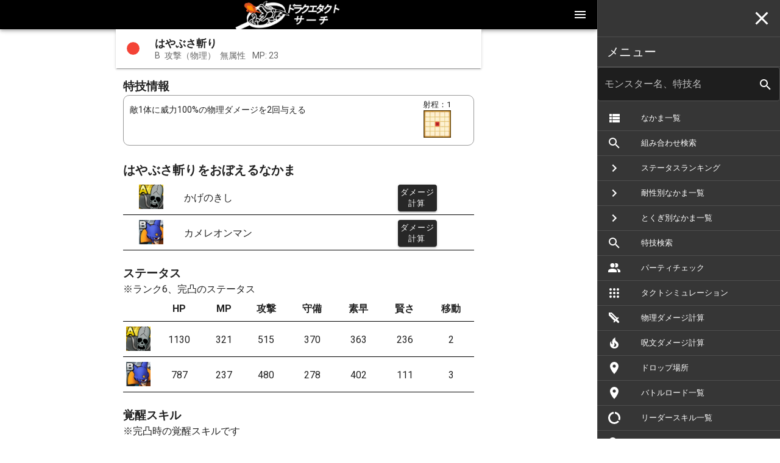

--- FILE ---
content_type: text/html; charset=utf-8
request_url: https://www.google.com/recaptcha/api2/aframe
body_size: 267
content:
<!DOCTYPE HTML><html><head><meta http-equiv="content-type" content="text/html; charset=UTF-8"></head><body><script nonce="ll6z6iAgtW225GqY-sMRKw">/** Anti-fraud and anti-abuse applications only. See google.com/recaptcha */ try{var clients={'sodar':'https://pagead2.googlesyndication.com/pagead/sodar?'};window.addEventListener("message",function(a){try{if(a.source===window.parent){var b=JSON.parse(a.data);var c=clients[b['id']];if(c){var d=document.createElement('img');d.src=c+b['params']+'&rc='+(localStorage.getItem("rc::a")?sessionStorage.getItem("rc::b"):"");window.document.body.appendChild(d);sessionStorage.setItem("rc::e",parseInt(sessionStorage.getItem("rc::e")||0)+1);localStorage.setItem("rc::h",'1769096749628');}}}catch(b){}});window.parent.postMessage("_grecaptcha_ready", "*");}catch(b){}</script></body></html>

--- FILE ---
content_type: application/javascript; charset=UTF-8
request_url: https://dqtact.net/_nuxt/e35367c.js
body_size: 3952
content:
(window.webpackJsonp=window.webpackJsonp||[]).push([[15],{454:function(t,e,o){var content=o(504);content.__esModule&&(content=content.default),"string"==typeof content&&(content=[[t.i,content,""]]),content.locals&&(t.exports=content.locals);(0,o(12).default)("079d7f1e",content,!0,{sourceMap:!1})},503:function(t,e,o){"use strict";o(454)},504:function(t,e,o){var n=o(11)(!1);n.push([t.i,"p[data-v-14ae16a2]{padding:0;margin:0}#monsterHeader[data-v-14ae16a2]{position:-webkit-sticky;position:sticky;z-index:5}.header_pc[data-v-14ae16a2],.header_sp[data-v-14ae16a2]{top:0}.commentBtnShow[data-v-14ae16a2]{position:fixed;top:120px;right:0}#monsterHeader[data-v-14ae16a2] .kogeki{color:#f44336}#monsterHeader[data-v-14ae16a2] .jakutai{color:#2196f3}#monsterHeader[data-v-14ae16a2] .hojo{color:#4caf50}#hikakuNav[data-v-14ae16a2] .v-tab{padding:0 16px;min-width:50px}table[data-v-14ae16a2]{border-collapse:collapse}.statusTbl thead th[data-v-14ae16a2]{position:-webkit-sticky;position:sticky;top:48px;z-index:1;height:40px}.statusTbl td[data-v-14ae16a2],.statusTbl th[data-v-14ae16a2]{text-align:center}.statusTbl tr[data-v-14ae16a2]{border-bottom:1px solid #000}.statusTbl th[data-v-14ae16a2]{border:none;padding:0;background:#fff}.statusTbl td[data-v-14ae16a2]{padding:5px 0 2px}.statusTbl td img[data-v-14ae16a2]{margin-top:3px}th[data-v-14ae16a2]{border:1px solid #000;padding:10px 5px}.taisei[data-v-14ae16a2] td span{display:inline-block;font-weight:700;color:#e6e6fa;font-size:12pt;letter-spacing:4px;text-shadow:2px 2px 1px #000,-2px 2px 1px #000,2px -2px 1px #000,-2px -2px 1px #000,2px 0 1px #000,0 2px 1px #000,-2px 0 1px #000,0 -2px 1px #000}.taisei[data-v-14ae16a2] .t_muko{color:#fff}.taisei[data-v-14ae16a2] .t_hangen{color:#e6e6fa}.taisei[data-v-14ae16a2] .t_normal{color:#000;text-shadow:none}.taisei[data-v-14ae16a2] .t_chojakuten,.taisei[data-v-14ae16a2] .t_daijakuten{color:gold}.dropTbl[data-v-14ae16a2],.taisei[data-v-14ae16a2]{width:92vw;max-width:576px}.taisei th[data-v-14ae16a2]{background-color:#eee;padding:5px}.taisei td[data-v-14ae16a2]{padding:5px;text-align:center;border:1px solid #000}.statusTbl[data-v-14ae16a2]{width:100%}.taisei2[data-v-14ae16a2]{width:575px;table-layout:fixed}.taisei2 td[data-v-14ae16a2]{padding:0 2px;text-align:center;border:1px solid #000}.taisei2[data-v-14ae16a2] td span{font-size:11pt}.taisei2[data-v-14ae16a2] .th-fix{position:-webkit-sticky;position:sticky;left:-5px;width:50px}.taisei2[data-v-14ae16a2] .th-title{background:#333;color:#fff}",""]),t.exports=n},568:function(t,e,o){"use strict";o.r(e);var n=o(3),r=(o(51),o(21),o(36),o(16),o(42),o(32),o(5)),d={name:"TokugiView",components:{TokugiRecommend:function(){return o.e(9).then(o.bind(null,555))},TokugiAisyo:function(){return o.e(19).then(o.bind(null,556))}},data:function(){return{t:"",tid:"",t_name:"",monsters:[],mdiBrightness1:r.d}},computed:{displaySize:function(){return this.$vuetify.breakpoint.name},isSP:function(){return"xs"===this.displaySize||"sm"===this.displaySize}},created:function(){},mounted:function(){var t=this;this.$nextTick((function(){t.$nuxt.$loading.start(),setTimeout((function(){return t.$nuxt.$loading.finish()}),500)})),this.init()},watch:{"$route.query":function(t){t.type&&"t"===t.type&&this.init()}},asyncData:function(t){return Object(n.a)(regeneratorRuntime.mark((function e(){var o,n,data,i,r,d,c,l,_,v,m,h;return regeneratorRuntime.wrap((function(e){for(;;)switch(e.prev=e.next){case 0:if(o=t.store,!(n=t.params).id){e.next=13;break}return(data={}).tid=n.id,e.next=6,o.dispatch("mst/getTokugiById",data.tid);case 6:return data.t=e.sent,data.t_name=data.t.name,e.next=10,o.dispatch("mst/getMonsterListByTokugiName",data.t.name);case 10:for(data.monsters=e.sent,i=0;i<data.monsters.length;i++){for((r=[]).push(data.monsters[i].kakusei_skill[0]),d=data.monsters[i].kakusei_skill[2].split(","),c=0;c<d.length;c++)((l=d[c]).indexOf("威力")>-1||l.indexOf("効果")>-1)&&(_=l.split("+"),v=_[0],m=Number(_[1].replace("%","")),h="".concat(v,"+").concat(2*m,"%"),r.push(h));data.monsters[i].kakusei_skill_txt=r}return e.abrupt("return",data);case 13:case"end":return e.stop()}}),e)})))()},methods:{init:function(){setTimeout(this.getPages,10),"t"===this.$route.query.type&&this.queryInit(),this.$store.commit("act/loaded")},getPages:function(){(this.$route.query.id||this.$route.params.id)&&this.$refs.tokugiRecommend.reload()},queryInit:function(){var t=this;return Object(n.a)(regeneratorRuntime.mark((function e(){var i,o,n,r,d,c,l,_,v;return regeneratorRuntime.wrap((function(e){for(;;)switch(e.prev=e.next){case 0:return t.tid=t.$route.query.id,e.next=3,t.$store.dispatch("mst/getTokugiById",t.tid);case 3:return t.t=e.sent,t.t_name=t.t.name,e.next=7,t.$store.dispatch("mst/getMonsterListByTokugiName",t.t.name);case 7:for(t.monsters=e.sent,i=0;i<t.monsters.length;i++){for((o=[]).push(t.monsters[i].kakusei_skill[0]),n=t.monsters[i].kakusei_skill[2].split(","),r=0;r<n.length;r++)((d=n[r]).indexOf("威力")>-1||d.indexOf("効果")>-1)&&(c=d.split("+"),l=c[0],_=Number(c[1].replace("%","")),v="".concat(l,"+").concat(2*_,"%"),o.push(v));t.monsters[i].kakusei_skill_txt=o}case 9:case"end":return e.stop()}}),e)})))()}},filters:{tid:function(t){return"t"+("000"+t).slice(-4)},taisei_tag:function(t){var e="";return"無効"===t?e="t_muko":"半減"===t?e="t_hangen":"普通"===t?(e="t_normal",t="ー"):"大弱点"===t?e="t_daijakuten":"超弱点"===t&&(e="t_chojakuten"),'<span class="'.concat(e,'">').concat(t,"</span>")},taisei_tag2:function(t){var e="";return"無効"===t?e="t_muko":"半減"===t?e="t_hangen":"普通"===t?(e="t_normal",t="ー"):"大弱点"===t?(e="t_daijakuten",t="大<br>弱点"):"超弱点"===t&&(e="t_chojakuten",t="超<br>弱点"),'<span class="'.concat(e,'">').concat(t,"</span>")},dropLabel:function(t,e){return"<span>".concat(e,"</span><br>").concat(t)}},head:function(){return{title:"".concat(this.t_name,"｜ドラクエタクトサーチ"),meta:[{hid:"description",name:"description",content:"".concat(this.t.name,"の特技情報、").concat(this.t.name,"を習得するなかまのステータス、固有スキルを一覧でチェックできます。")}],link:[{hid:"canonical",rel:"canonical",href:"https://dqtact.net/t/".concat(this.tid)}]}}},c=(o(503),o(26)),l=o(31),_=o.n(l),v=o(366),m=o(164),h=o(375),k=o(381),f=o(141),x=o(165),y=o(103),C=o(166),$=o(34),w=o(377),component=Object(c.a)(d,(function(){var t=this,e=t.$createElement,o=t._self._c||e;return t.t.name?o("v-card",{attrs:{flat:""}},[o("v-card",{class:{header_sp:t.isSP,header_pc:!t.isSP},attrs:{id:"monsterHeader",tile:""}},[o("v-container",{staticClass:"py-0"},[o("v-row",[o("v-col",{staticClass:"pa-0",attrs:{cols:"12"}},[o("v-list",{staticClass:"py-0",attrs:{"two-line":""}},[o("v-list-item",{staticClass:"px-2"},[o("v-list-item-avatar",{staticClass:"mt-1 mb-1",attrs:{tile:"",size:"40"}},[o("v-icon",{class:{kogeki:"攻撃"===t.t.t1,jakutai:"弱体"===t.t.t1,hojo:"補助"===t.t.t1},staticStyle:{"margin-bottom":"2px"},attrs:{size:"25"}},[t._v(t._s(t.mdiBrightness1))])],1),t._v(" "),o("v-list-item-content",[o("v-list-item-title",{staticStyle:{"font-weight":"bold","font-size":"13pt"},domProps:{textContent:t._s(t.t.name)}}),t._v(" "),o("v-list-item-subtitle",[o("span",[t._v(t._s(t.t.rank))]),t._v(" "),o("span",{staticClass:"ml-1"},[t._v(t._s(t.t.t1)+"（"+t._s(t.t.t2)+"）")]),t._v(" "),o("span",{staticClass:"ml-1"},[t._v(t._s(t.t.zokusei)+"属性")]),t._v(" "),o("span",{staticClass:"ml-2"},[t._v("MP: "+t._s(t.t.mp))])])],1)],1)],1)],1)],1)],1)],1),t._v(" "),o("v-container",{staticClass:"pt-0"},[o("h3",{staticClass:"mt-4"},[t._v("特技情報")]),t._v(" "),o("div",{staticStyle:{border:"solid 1px #999",padding:"5px 10px","border-radius":"10px"}},[o("v-row",{staticClass:"px-3"},[o("div",{staticStyle:{width:"calc(100% - 100px)"}},[o("p",{staticClass:"pt-2",staticStyle:{"font-size":"10.5pt"}},[t._v("\n              "+t._s(t.t.text)+"\n            ")])]),t._v(" "),o("div",{staticStyle:{width:"100px","text-align":"center"}},[o("p",{staticStyle:{"font-size":"10pt"}},[t._v("\n              射程："+t._s(t.t.range)+"\n            ")]),t._v(" "),t.t.image?o("img",{attrs:{src:"/icon/t/"+t.t.image+".png",width:"45px"}}):t._e()])])],1),t._v(" "),o("h2",{staticClass:"mt-6 title font-weight-bold"},[t._v(t._s(t.t.name)+"をおぼえるなかま")]),t._v(" "),o("table",{staticClass:"statusTbl"},[o("tbody",t._l(t.monsters,(function(e){return o("tr",{key:e.num},[o("td",[o("router-link",{attrs:{to:"/m/"+e.num}},[o("img",{attrs:{src:"/icon/m/"+e.num+".png",width:"40px",height:"40px",alt:e.name}})])],1),t._v(" "),o("td",{staticClass:"px-2",staticStyle:{"text-align":"left"}},[t._v("\n            "+t._s(e.name)+"\n          ")]),t._v(" "),o("td",{staticClass:"px-2"},["物理"===t.t.t2?o("v-btn",{staticClass:"px-0",staticStyle:{"font-size":"10pt"},attrs:{dark:"",height:"44",to:"/damage?m="+e.id+"&t="+t.t.id}},[t._v("\n              ダメージ"),o("br"),t._v("計算\n            ")]):"呪文"===t.t.t2&&Number(t.t.dmg)>0?o("v-btn",{staticClass:"px-0",staticStyle:{"font-size":"10pt"},attrs:{dark:"",height:"44",to:"/damage_m?m="+e.id+"&t="+t.t.id}},[t._v("\n              ダメージ"),o("br"),t._v("計算\n            ")]):t._e()],1)])})),0)]),t._v(" "),o("h3",{staticClass:"mt-6"},[t._v("ステータス")]),t._v(" "),o("p",[t._v("※ランク6、完凸のステータス")]),t._v(" "),o("table",{staticClass:"statusTbl"},[o("thead",[o("tr",[o("th"),t._v(" "),o("th",[t._v("HP")]),t._v(" "),o("th",[t._v("MP")]),t._v(" "),o("th",[t._v("攻撃")]),t._v(" "),o("th",[t._v("守備")]),t._v(" "),o("th",[t._v("素早")]),t._v(" "),o("th",[t._v("賢さ")]),t._v(" "),o("th",[t._v("移動")])])]),t._v(" "),o("tbody",t._l(t.monsters,(function(e){return o("tr",{key:e.num},[o("td",{attrs:{width:"50px"}},[o("router-link",{attrs:{to:"/m/"+e.num}},[o("img",{attrs:{src:"/icon/m/"+e.num+".png",width:"40px",height:"40px",alt:e.name}})])],1),t._v(" "),o("td",[t._v(t._s(e.status_v.hp))]),t._v(" "),o("td",[t._v(t._s(e.status_v.mp))]),t._v(" "),o("td",[t._v(t._s(e.status_v.att))]),t._v(" "),o("td",[t._v(t._s(e.status_v.dfn))]),t._v(" "),o("td",[t._v(t._s(e.status_v.spd))]),t._v(" "),o("td",[t._v(t._s(e.status_v.itg))]),t._v(" "),o("td",[t._v(t._s(e.status_v.mv))])])})),0)]),t._v(" "),o("h3",{staticClass:"mt-6"},[t._v("覚醒スキル")]),t._v(" "),o("p",[t._v("※完凸時の覚醒スキルです")]),t._v(" "),o("table",{staticClass:"statusTbl"},[o("tbody",t._l(t.monsters,(function(e){return o("tr",{key:e.num},[o("td",{attrs:{width:"50px"}},[o("router-link",{attrs:{to:"/m/"+e.num}},[o("img",{attrs:{src:"/icon/m/"+e.num+".png",width:"40px",height:"40px",alt:e.name}})])],1),t._v(" "),o("td",{staticStyle:{"text-align":"left","font-size":"10.5pt"}},[o("ul",t._l(e.kakusei_skill_txt,(function(e,n){return o("li",{key:n},[t._v("\n                "+t._s(e)+"\n              ")])})),0)])])})),0)]),t._v(" "),o("h3",{staticClass:"mt-6"},[t._v("属性耐性")]),t._v(" "),o("p",{staticClass:"mb-0"},[t._v("※完凸時の属性耐性です")]),t._v(" "),o("div",{staticStyle:{"overflow-x":"scroll","white-space":"nowrap"}},[o("table",{staticClass:"taisei taisei2"},[o("thead",[o("tr",[o("th",{staticClass:"th-fix th-title"},[t._v("属性")]),o("th",[t._v("メラ")]),o("th",[t._v("ギラ")]),o("th",[t._v("ヒャド")]),o("th",[t._v("バギ")]),o("th",[t._v("イオ")]),o("th",[t._v("デイン")]),o("th",[t._v("ドルマ")])])]),t._v(" "),o("tbody",t._l(t.monsters,(function(e){return o("tr",{key:e.num},[o("th",{staticClass:"th-fix"},[o("router-link",{attrs:{to:"/m/"+e.num}},[o("img",{attrs:{src:"/icon/m/"+e.num+".png",width:"40px",height:"40px",alt:e.name}})])],1),t._v(" "),o("td",{domProps:{innerHTML:t._s(t.$options.filters.taisei_tag2(t.$store.getters["code/getCodeLabel"]({key:"zokusei",code:e.z.mera,kakusei:5})))}}),t._v(" "),o("td",{domProps:{innerHTML:t._s(t.$options.filters.taisei_tag2(t.$store.getters["code/getCodeLabel"]({key:"zokusei",code:e.z.gira,kakusei:5})))}}),t._v(" "),o("td",{domProps:{innerHTML:t._s(t.$options.filters.taisei_tag2(t.$store.getters["code/getCodeLabel"]({key:"zokusei",code:e.z.hyad,kakusei:5})))}}),t._v(" "),o("td",{domProps:{innerHTML:t._s(t.$options.filters.taisei_tag2(t.$store.getters["code/getCodeLabel"]({key:"zokusei",code:e.z.bagi,kakusei:5})))}}),t._v(" "),o("td",{domProps:{innerHTML:t._s(t.$options.filters.taisei_tag2(t.$store.getters["code/getCodeLabel"]({key:"zokusei",code:e.z.io,kakusei:5})))}}),t._v(" "),o("td",{domProps:{innerHTML:t._s(t.$options.filters.taisei_tag2(t.$store.getters["code/getCodeLabel"]({key:"zokusei",code:e.z.dein,kakusei:5})))}}),t._v(" "),o("td",{domProps:{innerHTML:t._s(t.$options.filters.taisei_tag2(t.$store.getters["code/getCodeLabel"]({key:"zokusei",code:e.z.dorma,kakusei:5})))}})])})),0)])]),t._v(" "),o("h3",{staticClass:"mt-6"},[t._v("状態異常耐性")]),t._v(" "),o("div",{staticStyle:{"overflow-x":"scroll","white-space":"nowrap"}},[o("table",{staticClass:"taisei taisei2"},[o("thead",[o("tr",[o("th",{staticClass:"th-fix th-title"},[t._v("状態"),o("br"),t._v("異常")]),o("th",[t._v("眠り")]),o("th",[t._v("毒")]),o("th",[t._v("物理"),o("br"),t._v("封じ")]),o("th",[t._v("呪文"),o("br"),t._v("封じ")]),o("th",[t._v("体技"),o("br"),t._v("封じ")]),o("th",[t._v("息"),o("br"),t._v("封じ")]),o("th",[t._v("移動"),o("br"),t._v("制限")]),o("th",[t._v("休み")]),o("th",[t._v("幻惑")]),o("th",[t._v("呪い")]),o("th",[t._v("マヒ")]),o("th",[t._v("混乱")]),o("th",[t._v("魅了")])])]),t._v(" "),o("tbody",t._l(t.monsters,(function(e){return o("tr",{key:e.num},[o("th",{staticClass:"th-fix"},[o("router-link",{attrs:{to:"/m/"+e.num}},[o("img",{attrs:{src:"/icon/m/"+e.num+".png",width:"40px",height:"40px",alt:e.name}})])],1),t._v(" "),o("td",{domProps:{innerHTML:t._s(t.$options.filters.taisei_tag2(t.$store.getters["code/getCodeLabel"]({key:"taisei",code:e.j.s})))}}),t._v(" "),o("td",{domProps:{innerHTML:t._s(t.$options.filters.taisei_tag2(t.$store.getters["code/getCodeLabel"]({key:"taisei",code:e.j.p})))}}),t._v(" "),o("td",{domProps:{innerHTML:t._s(t.$options.filters.taisei_tag2(t.$store.getters["code/getCodeLabel"]({key:"taisei",code:e.j.ba})))}}),t._v(" "),o("td",{domProps:{innerHTML:t._s(t.$options.filters.taisei_tag2(t.$store.getters["code/getCodeLabel"]({key:"taisei",code:e.j.bmg})))}}),t._v(" "),o("td",{domProps:{innerHTML:t._s(t.$options.filters.taisei_tag2(t.$store.getters["code/getCodeLabel"]({key:"taisei",code:e.j.bt})))}}),t._v(" "),o("td",{domProps:{innerHTML:t._s(t.$options.filters.taisei_tag2(t.$store.getters["code/getCodeLabel"]({key:"taisei",code:e.j.bb})))}}),t._v(" "),o("td",{domProps:{innerHTML:t._s(t.$options.filters.taisei_tag2(t.$store.getters["code/getCodeLabel"]({key:"taisei",code:e.j.bmv})))}}),t._v(" "),o("td",{domProps:{innerHTML:t._s(t.$options.filters.taisei_tag2(t.$store.getters["code/getCodeLabel"]({key:"taisei",code:e.j.y})))}}),t._v(" "),o("td",{domProps:{innerHTML:t._s(t.$options.filters.taisei_tag2(t.$store.getters["code/getCodeLabel"]({key:"taisei",code:e.j.g})))}}),t._v(" "),o("td",{domProps:{innerHTML:t._s(t.$options.filters.taisei_tag2(t.$store.getters["code/getCodeLabel"]({key:"taisei",code:e.j.n})))}}),t._v(" "),o("td",{domProps:{innerHTML:t._s(t.$options.filters.taisei_tag2(t.$store.getters["code/getCodeLabel"]({key:"taisei",code:e.j.m})))}}),t._v(" "),o("td",{domProps:{innerHTML:t._s(t.$options.filters.taisei_tag2(t.$store.getters["code/getCodeLabel"]({key:"taisei",code:e.j.k})))}}),t._v(" "),o("td",{domProps:{innerHTML:t._s(t.$options.filters.taisei_tag2(t.$store.getters["code/getCodeLabel"]({key:"taisei",code:e.j.mr})))}})])})),0)])]),t._v(" "),o("h3",{staticClass:"mt-6"},[t._v("特技")]),t._v(" "),o("table",{staticClass:"statusTbl"},[o("tbody",t._l(t.monsters,(function(e){return o("tr",{key:e.num},[o("td",[o("router-link",{attrs:{to:"/m/"+e.num}},[o("img",{attrs:{src:"/icon/m/"+e.num+".png",width:"40px",height:"40px",alt:e.name}})])],1),t._v(" "),o("td",{staticClass:"px-2"},[t._l(e.tokugi_name,(function(n,r){return[t.tid!==t.$options.filters.tid(e.tid[r])?o("router-link",{key:n,attrs:{to:"/t/"+t.$options.filters.tid(e.tid[r])}},[o("span",{staticClass:"mr-2 mb-1",staticStyle:{display:"block",float:"left"}},[t._v(t._s(n))])]):o("span",{key:n,staticClass:"mr-2 mb-1",staticStyle:{display:"block",float:"left"}},[t._v(t._s(n))])]}))],2)])})),0)]),t._v(" "),o("h3",{staticClass:"mt-6"},[t._v(t._s(t.t.name)+"でばつぐん取れるキャラ")]),t._v(" "),o("tokugi-aisyo",{attrs:{t:t.t,showTokugiName:!1}}),t._v(" "),o("div",{directives:[{name:"show",rawName:"v-show",value:"1"===t.t.isSet,expression:"t.isSet==='1'"}],staticClass:"mt-6"},[o("h3",[t._v("特技習得")]),t._v(" "),o("p",[t._v(t._s(t.t.name)+"は特技の秘伝書で特技習得できます")]),t._v(" "),o("h3",{staticClass:"mt-4"},[t._v("おすすめ特技習得投稿")]),t._v(" "),o("tokugi-recommend",{ref:"tokugiRecommend",attrs:{pageType:"t",pageId:t.t.id}})],1)],1)],1):t._e()}),[],!1,null,"14ae16a2",null);e.default=component.exports;_()(component,{VBtn:v.a,VCard:m.a,VCol:h.a,VContainer:k.a,VIcon:f.a,VList:x.a,VListItem:y.a,VListItemAvatar:C.a,VListItemContent:$.a,VListItemSubtitle:$.b,VListItemTitle:$.c,VRow:w.a})}}]);

--- FILE ---
content_type: application/javascript; charset=UTF-8
request_url: https://dqtact.net/_nuxt/52d63fc.js
body_size: 30239
content:
(window.webpackJsonp=window.webpackJsonp||[]).push([[25],{138:function(t,e,n){"use strict";n(50),n(30),n(45),n(10),n(22),n(32),n(21),n(9),n(44),n(38),n(35);var r=n(1);function o(t,e){var n="undefined"!=typeof Symbol&&t[Symbol.iterator]||t["@@iterator"];if(!n){if(Array.isArray(t)||(n=function(t,e){if(!t)return;if("string"==typeof t)return c(t,e);var n=Object.prototype.toString.call(t).slice(8,-1);"Object"===n&&t.constructor&&(n=t.constructor.name);if("Map"===n||"Set"===n)return Array.from(t);if("Arguments"===n||/^(?:Ui|I)nt(?:8|16|32)(?:Clamped)?Array$/.test(n))return c(t,e)}(t))||e&&t&&"number"==typeof t.length){n&&(t=n);var i=0,r=function(){};return{s:r,n:function(){return i>=t.length?{done:!0}:{done:!1,value:t[i++]}},e:function(t){throw t},f:r}}throw new TypeError("Invalid attempt to iterate non-iterable instance.\nIn order to be iterable, non-array objects must have a [Symbol.iterator]() method.")}var o,l=!0,m=!1;return{s:function(){n=n.call(t)},n:function(){var t=n.next();return l=t.done,t},e:function(t){m=!0,o=t},f:function(){try{l||null==n.return||n.return()}finally{if(m)throw o}}}}function c(t,e){(null==e||e>t.length)&&(e=t.length);for(var i=0,n=new Array(e);i<e;i++)n[i]=t[i];return n}var l=window.requestIdleCallback||function(t){var e=Date.now();return setTimeout((function(){t({didTimeout:!1,timeRemaining:function(){return Math.max(0,50-(Date.now()-e))}})}),1)},m=window.cancelIdleCallback||function(t){clearTimeout(t)},f=window.IntersectionObserver&&new window.IntersectionObserver((function(t){t.forEach((function(t){var e=t.intersectionRatio,link=t.target;e<=0||!link.__prefetch||link.__prefetch()}))}));e.a={name:"NuxtLink",extends:r.a.component("RouterLink"),props:{prefetch:{type:Boolean,default:!0},noPrefetch:{type:Boolean,default:!1}},mounted:function(){this.prefetch&&!this.noPrefetch&&(this.handleId=l(this.observe,{timeout:2e3}))},beforeDestroy:function(){m(this.handleId),this.__observed&&(f.unobserve(this.$el),delete this.$el.__prefetch)},methods:{observe:function(){f&&this.shouldPrefetch()&&(this.$el.__prefetch=this.prefetchLink.bind(this),f.observe(this.$el),this.__observed=!0)},shouldPrefetch:function(){return this.getPrefetchComponents().length>0},canPrefetch:function(){var t=navigator.connection;return!(this.$nuxt.isOffline||t&&((t.effectiveType||"").includes("2g")||t.saveData))},getPrefetchComponents:function(){return this.$router.resolve(this.to,this.$route,this.append).resolved.matched.map((function(t){return t.components.default})).filter((function(t){return"function"==typeof t&&!t.options&&!t.__prefetched}))},prefetchLink:function(){if(this.canPrefetch()){f.unobserve(this.$el);var t,e=o(this.getPrefetchComponents());try{for(e.s();!(t=e.n()).done;){var n=t.value,r=n();r instanceof Promise&&r.catch((function(){})),n.__prefetched=!0}}catch(t){e.e(t)}finally{e.f()}}}}}},172:function(t,e,n){"use strict";var r={};r["response-header"]=n(256),r["response-header"]=r["response-header"].default||r["response-header"],e.a=r},209:function(t,e,n){var content=n(267);content.__esModule&&(content=content.default),"string"==typeof content&&(content=[[t.i,content,""]]),content.locals&&(t.exports=content.locals);(0,n(12).default)("6ac3c623",content,!0,{sourceMap:!1})},210:function(t,e,n){var content=n(269);content.__esModule&&(content=content.default),"string"==typeof content&&(content=[[t.i,content,""]]),content.locals&&(t.exports=content.locals);(0,n(12).default)("3977e4de",content,!0,{sourceMap:!1})},211:function(t,e,n){var content=n(271);content.__esModule&&(content=content.default),"string"==typeof content&&(content=[[t.i,content,""]]),content.locals&&(t.exports=content.locals);(0,n(12).default)("3e1512ee",content,!0,{sourceMap:!1})},212:function(t,e,n){var content=n(273);content.__esModule&&(content=content.default),"string"==typeof content&&(content=[[t.i,content,""]]),content.locals&&(t.exports=content.locals);(0,n(12).default)("434b6964",content,!0,{sourceMap:!1})},213:function(t,e,n){var content=n(275);content.__esModule&&(content=content.default),"string"==typeof content&&(content=[[t.i,content,""]]),content.locals&&(t.exports=content.locals);(0,n(12).default)("53f5a6a4",content,!0,{sourceMap:!1})},218:function(t,e,n){var content=n(344);content.__esModule&&(content=content.default),"string"==typeof content&&(content=[[t.i,content,""]]),content.locals&&(t.exports=content.locals);(0,n(12).default)("78c9cc66",content,!0,{sourceMap:!1})},220:function(t,e,n){"use strict";n.r(e);n(21);var r=n(5),o={components:{KwdSearch:function(){return Promise.resolve().then(n.bind(null,236))}},data:function(){return{mdiArrowLeft:r.c,mdiMenu:r.v,mdiMagnify:r.s,mdiChartBar:r.f,mdiFire:r.p,mdiMedal:r.u,mdiChartDonut:r.g,mdiMapMarker:r.t,mdiClose:r.j,mdiChevronRight:r.i,mdiChevronDown:r.h,mdiAccountMultiple:r.a,mdiSword:r.z,mdiViewList:r.C,mdiCog:r.l,mdiDotsGrid:r.o,drawer:!1,drawerClip:!1,isTaiseiShow:!1,isTokugiShow:!1,isStatusShow:!1,isStatusUpShow:!1,isTactShow:!1}},computed:{displaySize:function(){return this.$vuetify.breakpoint.name},isSP:function(){return"xs"===this.displaySize||"sm"===this.displaySize},isPC:function(){return"md"===this.displaySize||"lg"===this.displaySize||"xl"===this.displaySize},monsterView:function(){return this.$store.state.act.monsterView}},mounted:function(){this.isSP?this.drawer=!1:this.drawer=!0},methods:{onSearchBtnClick:function(){this.drawer=!0}}},c=(n(272),n(26)),l=n(31),m=n.n(l),f=n(374),d=n(366),h=n(164),v=n(75),_=n(375),k=n(381),y=n(367),x=n(141),w=n(136),C=n(165),S=n(103),j=n(34),O=n(85),$=n(376),R=n(377),T=n(378),P=n(226),component=Object(c.a)(o,(function(){var t=this,e=t.$createElement,n=t._self._c||e;return n("div",[n("v-app-bar",{attrs:{color:"black",dark:"",dense:"",app:""}},[t.isSP?n("v-spacer"):t._e(),t._v(" "),n("v-toolbar-title",[n("router-link",{staticClass:"white--text text-decoration-none",staticStyle:{"font-size":"12pt","font-weight":"bold"},attrs:{to:"/"}},[n("img",{staticStyle:{"vertical-align":"middle",height:"48px !important"},attrs:{src:"/logo_min2.png",height:"48px",alt:"ドラクエタクトサーチ"}})])],1),t._v(" "),n("v-spacer"),t._v(" "),n("v-btn",{attrs:{icon:""},on:{click:function(e){t.drawer=!t.drawer}}},[n("v-icon",[t._v(t._s(t.mdiMenu))])],1)],1),t._v(" "),n("client-only",[n("v-navigation-drawer",{attrs:{right:"",dark:"",app:"",width:"300px"},model:{value:t.drawer,callback:function(e){t.drawer=e},expression:"drawer"}},[n("div",{staticStyle:{"text-align":"right",color:"#fff",padding:"12px"}},[n("v-btn",{attrs:{icon:""},on:{click:function(e){t.drawer=!1}}},[n("v-icon",{attrs:{large:""}},[t._v(t._s(t.mdiClose))])],1)],1),t._v(" "),n("v-divider"),t._v(" "),n("v-list-item",[n("v-list-item-content",[n("v-list-item-title",{staticClass:"title"},[t._v("\r\n            メニュー\r\n          ")])],1)],1),t._v(" "),n("v-divider"),t._v(" "),n("kwd-search"),t._v(" "),n("v-list",{attrs:{dense:""}},[n("v-list-item",{attrs:{link:"",to:{name:"List",params:{key:"rank"}}}},[n("v-list-item-icon",[n("v-icon",[t._v(t._s(t.mdiViewList))])],1),t._v(" "),n("v-list-item-content",[n("v-list-item-title",[t._v("なかま一覧")])],1)],1),t._v(" "),n("v-divider"),t._v(" "),n("v-list-item",{attrs:{link:"",to:{name:"Search"}}},[n("v-list-item-icon",[n("v-icon",[t._v(t._s(t.mdiMagnify))])],1),t._v(" "),n("v-list-item-content",[n("v-list-item-title",[t._v("組み合わせ検索")])],1)],1),t._v(" "),n("v-divider"),t._v(" "),n("v-list-item",{attrs:{link:""},on:{click:function(e){t.isStatusShow=!t.isStatusShow}}},[n("v-list-item-icon",[t.isStatusShow?n("v-icon",[t._v(t._s(t.mdiChevronDown))]):n("v-icon",[t._v(t._s(t.mdiChevronRight))])],1),t._v(" "),n("v-list-item-content",[n("v-list-item-title",[t._v("ステータスランキング")])],1)],1),t._v(" "),n("v-divider"),t._v(" "),t.isStatusShow?n("div",[n("v-container",{staticClass:"pl-10"},[n("v-btn",{staticClass:"mb-2 mr-2",attrs:{small:"",to:{name:"StatusList",params:{key:"hp"}}}},[t._v("HP")]),t._v(" "),n("v-btn",{staticClass:"mb-2 mr-2",attrs:{small:"",to:{name:"StatusList",params:{key:"mp"}}}},[t._v("MP")]),t._v(" "),n("v-btn",{staticClass:"mb-2 mr-2",attrs:{small:"",to:{name:"StatusList",params:{key:"att"}}}},[t._v("攻撃力")]),t._v(" "),n("v-btn",{staticClass:"mb-2 mr-2",attrs:{small:"",to:{name:"StatusList",params:{key:"dfn"}}}},[t._v("守備力")]),t._v(" "),n("v-btn",{staticClass:"mb-2 mr-2",attrs:{small:"",to:{name:"StatusList",params:{key:"spd"}}}},[t._v("素早さ")]),t._v(" "),n("v-btn",{staticClass:"mb-2 mr-2",attrs:{small:"",to:{name:"StatusList",params:{key:"itg"}}}},[t._v("賢さ")]),t._v(" "),n("v-btn",{staticClass:"mb-2 mr-2",attrs:{small:"",to:{name:"StatusList",params:{key:"mv"}}}},[t._v("移動力")])],1)],1):t._e(),t._v(" "),n("v-list-item",{attrs:{link:""},on:{click:function(e){t.isTaiseiShow=!t.isTaiseiShow}}},[n("v-list-item-icon",[t.isTaiseiShow?n("v-icon",[t._v(t._s(t.mdiChevronDown))]):n("v-icon",[t._v(t._s(t.mdiChevronRight))])],1),t._v(" "),n("v-list-item-content",[n("v-list-item-title",[t._v("耐性別なかま一覧")])],1)],1),t._v(" "),n("v-divider"),t._v(" "),t.isTaiseiShow?n("div",[n("v-container",{staticClass:"py-0 pl-10"},[n("h3",{staticClass:"mt-2 mb-2"},[t._v("属性耐性")]),t._v(" "),n("v-btn",{staticClass:"mb-2 mr-2",attrs:{small:"",to:{name:"List",params:{key:"zokusei.mera"}}}},[t._v("メラ")]),t._v(" "),n("v-btn",{staticClass:"mb-2 mr-2",attrs:{small:"",to:{name:"List",params:{key:"zokusei.gira"}}}},[t._v("ギラ")]),t._v(" "),n("v-btn",{staticClass:"mb-2 mr-2",attrs:{small:"",to:{name:"List",params:{key:"zokusei.hyad"}}}},[t._v("ヒャド")]),t._v(" "),n("v-btn",{staticClass:"mb-2 mr-2",attrs:{small:"",to:{name:"List",params:{key:"zokusei.bagi"}}}},[t._v("バギ")]),t._v(" "),n("v-btn",{staticClass:"mb-2 mr-2",attrs:{small:"",to:{name:"List",params:{key:"zokusei.io"}}}},[t._v("イオ")]),t._v(" "),n("v-btn",{staticClass:"mb-2 mr-2",attrs:{small:"",to:{name:"List",params:{key:"zokusei.dein"}}}},[t._v("デイン")]),t._v(" "),n("v-btn",{staticClass:"mb-2 mr-2",attrs:{small:"",to:{name:"List",params:{key:"zokusei.dorma"}}}},[t._v("ドルマ")]),t._v(" "),n("h3",{staticClass:"mt-2 mb-2"},[t._v("状態異常耐性")]),t._v(" "),n("v-btn",{staticClass:"mb-2 mr-2",attrs:{small:"",to:{name:"List",params:{key:"jotaiijo.sleep"}}}},[t._v("眠り")]),t._v(" "),n("v-btn",{staticClass:"mb-2 mr-2",attrs:{small:"",to:{name:"List",params:{key:"jotaiijo.poison"}}}},[t._v("毒")]),t._v(" "),n("v-btn",{staticClass:"mb-2 mr-2",attrs:{small:"",to:{name:"List",params:{key:"jotaiijo.block_a"}}}},[t._v("物理封じ")]),t._v(" "),n("v-btn",{staticClass:"mb-2 mr-2",attrs:{small:"",to:{name:"List",params:{key:"jotaiijo.block_mg"}}}},[t._v("呪文封じ")]),t._v(" "),n("v-btn",{staticClass:"mb-2 mr-2",attrs:{small:"",to:{name:"List",params:{key:"jotaiijo.block_t"}}}},[t._v("体技封じ")]),t._v(" "),n("v-btn",{staticClass:"mb-2 mr-2",attrs:{small:"",to:{name:"List",params:{key:"jotaiijo.block_b"}}}},[t._v("息封じ")]),t._v(" "),n("v-btn",{staticClass:"mb-2 mr-2",attrs:{small:"",to:{name:"List",params:{key:"jotaiijo.block_mv"}}}},[t._v("移動制限")]),t._v(" "),n("v-btn",{staticClass:"mb-2 mr-2",attrs:{small:"",to:{name:"List",params:{key:"jotaiijo.shock"}}}},[t._v("休み")]),t._v(" "),n("v-btn",{staticClass:"mb-2 mr-2",attrs:{small:"",to:{name:"List",params:{key:"jotaiijo.genwaku"}}}},[t._v("幻惑")]),t._v(" "),n("v-btn",{staticClass:"mb-2 mr-2",attrs:{small:"",to:{name:"List",params:{key:"jotaiijo.noroi"}}}},[t._v("呪い")]),t._v(" "),n("v-btn",{staticClass:"mb-2 mr-2",attrs:{small:"",to:{name:"List",params:{key:"jotaiijo.mahi"}}}},[t._v("マヒ")]),t._v(" "),n("v-btn",{staticClass:"mb-2 mr-2",attrs:{small:"",to:{name:"List",params:{key:"jotaiijo.konran"}}}},[t._v("混乱")]),t._v(" "),n("v-btn",{staticClass:"mb-2 mr-2",attrs:{small:"",to:{name:"List",params:{key:"jotaiijo.miryo"}}}},[t._v("魅了")])],1)],1):t._e(),t._v(" "),n("v-list-item",{attrs:{link:""},on:{click:function(e){t.isTokugiShow=!t.isTokugiShow}}},[n("v-list-item-icon",[t.isTokugiShow?n("v-icon",[t._v(t._s(t.mdiChevronDown))]):n("v-icon",[t._v(t._s(t.mdiChevronRight))])],1),t._v(" "),n("v-list-item-content",[n("v-list-item-title",[t._v("とくぎ別なかま一覧")])],1)],1),t._v(" "),n("v-divider"),t._v(" "),t.isTokugiShow?n("div",[n("v-container",{staticClass:"py-0 pl-10"},[n("h3",{staticClass:"mt-2 mb-2"},[t._v("攻撃系")]),t._v(" "),n("v-btn",{staticClass:"mb-2 mr-2",attrs:{small:"",to:{name:"Tokugi",params:{key:"メラ"}}}},[t._v("メラ")]),t._v(" "),n("v-btn",{staticClass:"mb-2 mr-2",attrs:{small:"",to:{name:"Tokugi",params:{key:"ギラ"}}}},[t._v("ギラ")]),t._v(" "),n("v-btn",{staticClass:"mb-2 mr-2",attrs:{small:"",to:{name:"Tokugi",params:{key:"ヒャド"}}}},[t._v("ヒャド")]),t._v(" "),n("v-btn",{staticClass:"mb-2 mr-2",attrs:{small:"",to:{name:"Tokugi",params:{key:"バギ"}}}},[t._v("バギ")]),t._v(" "),n("v-btn",{staticClass:"mb-2 mr-2",attrs:{small:"",to:{name:"Tokugi",params:{key:"イオ"}}}},[t._v("イオ")]),t._v(" "),n("v-btn",{staticClass:"mb-2 mr-2",attrs:{small:"",to:{name:"Tokugi",params:{key:"デイン"}}}},[t._v("デイン")]),t._v(" "),n("v-btn",{staticClass:"mb-2 mr-2",attrs:{small:"",to:{name:"Tokugi",params:{key:"ドルマ"}}}},[t._v("ドルマ")]),t._v(" "),n("v-btn",{staticClass:"mb-2 mr-2",attrs:{small:"",to:{name:"Tokugi",params:{key:"無"}}}},[t._v("無属性")]),t._v(" "),n("v-btn",{staticClass:"mb-2 mr-2",attrs:{small:"",to:{name:"Tokugi",params:{key:"連撃"}}}},[t._v("連撃")]),t._v(" "),n("h3",{staticClass:"mt-2 mb-2"},[t._v("補助系")]),t._v(" "),n("v-btn",{staticClass:"mb-2 mr-2",attrs:{small:"",to:{name:"Tokugi",params:{key:"庇う"}}}},[t._v("庇う")]),t._v(" "),n("v-btn",{staticClass:"mb-2 mr-2",attrs:{small:"",to:{name:"Tokugi",params:{key:"攻撃力バフ"}}}},[t._v("攻撃力バフ")]),t._v(" "),n("v-btn",{staticClass:"mb-2 mr-2",attrs:{small:"",to:{name:"Tokugi",params:{key:"守備力バフ"}}}},[t._v("守備力バフ")]),t._v(" "),n("v-btn",{staticClass:"mb-2 mr-2",attrs:{small:"",to:{name:"Tokugi",params:{key:"移動力バフ"}}}},[t._v("移動力バフ")]),t._v(" "),n("v-btn",{staticClass:"mb-2 mr-2",attrs:{small:"",to:{name:"Tokugi",params:{key:"物理耐性バフ"}}}},[t._v("物理耐性バフ")]),t._v(" "),n("v-btn",{staticClass:"mb-2 mr-2",attrs:{small:"",to:{name:"Tokugi",params:{key:"呪文耐性バフ"}}}},[t._v("呪文耐性バフ")]),t._v(" "),n("v-btn",{staticClass:"mb-2 mr-2",attrs:{small:"",to:{name:"Tokugi",params:{key:"息耐性バフ"}}}},[t._v("息耐性バフ")]),t._v(" "),n("v-btn",{staticClass:"mb-2 mr-2",attrs:{small:"",to:{name:"Tokugi",params:{key:"体技耐性バフ"}}}},[t._v("体技耐性バフ")]),t._v(" "),n("v-btn",{staticClass:"mb-2 mr-2",attrs:{small:"",to:{name:"Tokugi",params:{key:"物理威力バフ"}}}},[t._v("物理威力バフ")]),t._v(" "),n("v-btn",{staticClass:"mb-2 mr-2",attrs:{small:"",to:{name:"Tokugi",params:{key:"呪文威力バフ"}}}},[t._v("呪文威力バフ")]),t._v(" "),n("v-btn",{staticClass:"mb-2 mr-2",attrs:{small:"",to:{name:"Tokugi",params:{key:"ダメージ軽減"}}}},[t._v("ダメージ軽減")]),t._v(" "),n("h3",{staticClass:"mt-2 mb-2"},[t._v("回復")]),t._v(" "),n("v-btn",{staticClass:"mb-2 mr-2",attrs:{small:"",to:{name:"Tokugi",params:{key:"回復"}}}},[t._v("HP")]),t._v(" "),n("v-btn",{staticClass:"mb-2 mr-2",attrs:{small:"",to:{name:"Tokugi",params:{key:"MP回復"}}}},[t._v("MP")]),t._v(" "),n("v-btn",{staticClass:"mb-2 mr-2",attrs:{small:"",to:{name:"Tokugi",params:{key:"回復（眠り）"}}}},[t._v("眠り")]),t._v(" "),n("v-btn",{staticClass:"mb-2 mr-2",attrs:{small:"",to:{name:"Tokugi",params:{key:"回復（毒）"}}}},[t._v("毒")]),t._v(" "),n("v-btn",{staticClass:"mb-2 mr-2",attrs:{small:"",to:{name:"Tokugi",params:{key:"回復（混乱）"}}}},[t._v("混乱")]),t._v(" "),n("v-btn",{staticClass:"mb-2 mr-2",attrs:{small:"",to:{name:"Tokugi",params:{key:"回復（休み）"}}}},[t._v("休み")]),t._v(" "),n("v-btn",{staticClass:"mb-2 mr-2",attrs:{small:"",to:{name:"Tokugi",params:{key:"回復（幻惑）"}}}},[t._v("幻惑")]),t._v(" "),n("v-btn",{staticClass:"mb-2 mr-2",attrs:{small:"",to:{name:"Tokugi",params:{key:"回復（呪い）"}}}},[t._v("呪い")]),t._v(" "),n("v-btn",{staticClass:"mb-2 mr-2",attrs:{small:"",to:{name:"Tokugi",params:{key:"回復（マヒ）"}}}},[t._v("マヒ")]),t._v(" "),n("v-btn",{staticClass:"mb-2 mr-2",attrs:{small:"",to:{name:"Tokugi",params:{key:"回復（魅了）"}}}},[t._v("魅了")]),t._v(" "),n("v-btn",{staticClass:"mb-2 mr-2",attrs:{small:"",to:{name:"Tokugi",params:{key:"回復（物理封じ）"}}}},[t._v("物理封じ")]),t._v(" "),n("v-btn",{staticClass:"mb-2 mr-2",attrs:{small:"",to:{name:"Tokugi",params:{key:"回復（呪文封じ）"}}}},[t._v("呪文封じ")]),t._v(" "),n("v-btn",{staticClass:"mb-2 mr-2",attrs:{small:"",to:{name:"Tokugi",params:{key:"回復（体技封じ）"}}}},[t._v("体技封じ")]),t._v(" "),n("v-btn",{staticClass:"mb-2 mr-2",attrs:{small:"",to:{name:"Tokugi",params:{key:"回復（息封じ）"}}}},[t._v("息封じ")]),t._v(" "),n("v-btn",{staticClass:"mb-2 mr-2",attrs:{small:"",to:{name:"Tokugi",params:{key:"回復（移動封じ）"}}}},[t._v("移動封じ")]),t._v(" "),n("h3",{staticClass:"mt-2 mb-2"},[t._v("状態異常")]),t._v(" "),n("v-btn",{staticClass:"mb-2 mr-2",attrs:{small:"",to:{name:"Tokugi",params:{key:"休み"}}}},[t._v("休み")]),t._v(" "),n("v-btn",{staticClass:"mb-2 mr-2",attrs:{small:"",to:{name:"Tokugi",params:{key:"後退"}}}},[t._v("後退")]),t._v(" "),n("v-btn",{staticClass:"mb-2 mr-2",attrs:{small:"",to:{name:"Tokugi",params:{key:"引き寄せ"}}}},[t._v("引き寄せ")]),t._v(" "),n("v-btn",{staticClass:"mb-2 mr-2",attrs:{small:"",to:{name:"Tokugi",params:{key:"幻惑"}}}},[t._v("幻惑")]),t._v(" "),n("v-btn",{staticClass:"mb-2 mr-2",attrs:{small:"",to:{name:"Tokugi",params:{key:"毒"}}}},[t._v("毒")]),t._v(" "),n("v-btn",{staticClass:"mb-2 mr-2",attrs:{small:"",to:{name:"Tokugi",params:{key:"眠り"}}}},[t._v("眠り")]),t._v(" "),n("v-btn",{staticClass:"mb-2 mr-2",attrs:{small:"",to:{name:"Tokugi",params:{key:"マヒ"}}}},[t._v("マヒ")]),t._v(" "),n("v-btn",{staticClass:"mb-2 mr-2",attrs:{small:"",to:{name:"Tokugi",params:{key:"混乱"}}}},[t._v("混乱")]),t._v(" "),n("v-btn",{staticClass:"mb-2 mr-2",attrs:{small:"",to:{name:"Tokugi",params:{key:"物理封じ"}}}},[t._v("物理封じ")]),t._v(" "),n("v-btn",{staticClass:"mb-2 mr-2",attrs:{small:"",to:{name:"Tokugi",params:{key:"呪文封じ"}}}},[t._v("呪文封じ")]),t._v(" "),n("v-btn",{staticClass:"mb-2 mr-2",attrs:{small:"",to:{name:"Tokugi",params:{key:"息封じ"}}}},[t._v("息封じ")]),t._v(" "),n("v-btn",{staticClass:"mb-2 mr-2",attrs:{small:"",to:{name:"Tokugi",params:{key:"移動封じ"}}}},[t._v("移動封じ")]),t._v(" "),n("v-btn",{staticClass:"mb-2 mr-2",attrs:{small:"",to:{name:"Tokugi",params:{key:"呪い"}}}},[t._v("呪い")]),t._v(" "),n("v-btn",{staticClass:"mb-2 mr-2",attrs:{small:"",to:{name:"Tokugi",params:{key:"魅了"}}}},[t._v("魅了")]),t._v(" "),n("h3",{staticClass:"mt-2 mb-2"},[t._v("デバフ")]),t._v(" "),n("v-btn",{staticClass:"mb-2 mr-2",attrs:{small:"",to:{name:"Tokugi",params:{key:"被ダメ上昇"}}}},[t._v("被ダメ上昇")]),t._v(" "),n("v-btn",{staticClass:"mb-2 mr-2",attrs:{small:"",to:{name:"Tokugi",params:{key:"攻撃力デバフ"}}}},[t._v("攻撃力")]),t._v(" "),n("v-btn",{staticClass:"mb-2 mr-2",attrs:{small:"",to:{name:"Tokugi",params:{key:"守備力デバフ"}}}},[t._v("守備力")]),t._v(" "),n("v-btn",{staticClass:"mb-2 mr-2",attrs:{small:"",to:{name:"Tokugi",params:{key:"素早さデバフ"}}}},[t._v("素早さ")]),t._v(" "),n("v-btn",{staticClass:"mb-2 mr-2",attrs:{small:"",to:{name:"Tokugi",params:{key:"賢さデバフ"}}}},[t._v("賢さ")]),t._v(" "),n("v-btn",{staticClass:"mb-2 mr-2",attrs:{small:"",to:{name:"Tokugi",params:{key:"移動力デバフ"}}}},[t._v("移動力")]),t._v(" "),n("v-btn",{staticClass:"mb-2 mr-2",attrs:{small:"",to:{name:"Tokugi",params:{key:"物理耐性デバフ"}}}},[t._v("物理耐性")]),t._v(" "),n("v-btn",{staticClass:"mb-2 mr-2",attrs:{small:"",to:{name:"Tokugi",params:{key:"呪文耐性デバフ"}}}},[t._v("呪文耐性")]),t._v(" "),n("v-btn",{staticClass:"mb-2 mr-2",attrs:{small:"",to:{name:"Tokugi",params:{key:"体技耐性デバフ"}}}},[t._v("体技耐性")]),t._v(" "),n("v-btn",{staticClass:"mb-2 mr-2",attrs:{small:"",to:{name:"Tokugi",params:{key:"息耐性デバフ"}}}},[t._v("息耐性")])],1)],1):t._e(),t._v(" "),n("v-list-item",{attrs:{link:"",to:{name:"TokugiSearch"}}},[n("v-list-item-icon",[n("v-icon",[t._v(t._s(t.mdiMagnify))])],1),t._v(" "),n("v-list-item-content",[n("v-list-item-title",[t._v("特技検索")])],1)],1),t._v(" "),n("v-divider"),t._v(" "),n("v-list-item",{attrs:{link:"",to:{name:"PartyMake"}}},[n("v-list-item-icon",[n("v-icon",[t._v(t._s(t.mdiAccountMultiple))])],1),t._v(" "),n("v-list-item-content",[n("v-list-item-title",[t._v("パーティチェック")])],1)],1),t._v(" "),n("v-divider"),t._v(" "),n("v-list-item",{on:{click:function(e){t.isTactShow=!t.isTactShow}}},[n("v-list-item-icon",[t.isTactShow?n("v-icon",[t._v(t._s(t.mdiChevronDown))]):n("v-icon",[t._v(t._s(t.mdiDotsGrid))])],1),t._v(" "),n("v-list-item-content",[n("v-list-item-title",[t._v("タクトシミュレーション")])],1)],1),t._v(" "),n("v-divider"),t._v(" "),t.isTactShow?n("div",[n("v-container",{staticClass:"pl-10"},[n("v-btn",{staticClass:"mb-2 mr-2",attrs:{small:"",to:"/tact"}},[t._v("新規作成")]),t._v(" "),n("v-btn",{staticClass:"mb-2 mr-2",attrs:{small:"",to:"/tactMaps"}},[t._v("登録済のマップから作成")])],1)],1):t._e(),t._v(" "),n("v-list-item",{attrs:{link:"",to:{name:"DamageView"}}},[n("v-list-item-icon",[n("v-icon",[t._v(t._s(t.mdiSword))])],1),t._v(" "),n("v-list-item-content",[n("v-list-item-title",[t._v("物理ダメージ計算")])],1)],1),t._v(" "),n("v-divider"),t._v(" "),n("v-list-item",{attrs:{link:"",to:{name:"DamageMagic"}}},[n("v-list-item-icon",[n("v-icon",[t._v(t._s(t.mdiFire))])],1),t._v(" "),n("v-list-item-content",[n("v-list-item-title",[t._v("呪文ダメージ計算")])],1)],1),t._v(" "),n("v-divider"),t._v(" "),n("v-list-item",{attrs:{link:"",to:{name:"Drop"}}},[n("v-list-item-icon",[n("v-icon",[t._v(t._s(t.mdiMapMarker))])],1),t._v(" "),n("v-list-item-content",[n("v-list-item-title",[t._v("ドロップ場所")])],1)],1),t._v(" "),n("v-divider"),t._v(" "),n("v-list-item",{attrs:{link:"",to:{name:"BattleRoad"}}},[n("v-list-item-icon",[n("v-icon",[t._v(t._s(t.mdiMapMarker))])],1),t._v(" "),n("v-list-item-content",[n("v-list-item-title",[t._v("バトルロード一覧")])],1)],1),t._v(" "),n("v-divider"),t._v(" "),n("v-list-item",{attrs:{link:"",to:{name:"LeaderSkill"}}},[n("v-list-item-icon",[n("v-icon",[t._v(t._s(t.mdiChartDonut))])],1),t._v(" "),n("v-list-item-content",[n("v-list-item-title",[t._v("リーダースキル一覧")])],1)],1),t._v(" "),n("v-divider"),t._v(" "),n("v-list-item",{attrs:{link:"",to:{name:"SkillSearch"}}},[n("v-list-item-icon",[n("v-icon",[t._v(t._s(t.mdiMagnify))])],1),t._v(" "),n("v-list-item-content",[n("v-list-item-title",[t._v("スキル検索")])],1)],1),t._v(" "),n("v-divider"),t._v(" "),n("v-list-item",{attrs:{link:"",to:{name:"SobiSearch"}}},[n("v-list-item-icon",[n("v-icon",[t._v(t._s(t.mdiMagnify))])],1),t._v(" "),n("v-list-item-content",[n("v-list-item-title",[t._v("装備検索")])],1)],1),t._v(" "),n("v-divider"),t._v(" "),n("a",{staticStyle:{"text-decoration":"none"},attrs:{href:"https://wiki.dqtact.net/",target:"_blank"}},[n("v-list-item",{attrs:{link:""}},[n("v-list-item-icon",[n("v-icon",[t._v(t._s(t.mdiMagnify))])],1),t._v(" "),n("v-list-item-content",[n("v-list-item-title",[t._v("Wiki"),n("span",{staticClass:"ml-3 red--text"},[t._v("New!!")])])],1)],1)],1),t._v(" "),n("v-divider"),t._v(" "),n("v-list-item",{attrs:{link:"",to:{name:"Syoji"}}},[n("v-list-item-icon",[n("v-icon",[t._v(t._s(t.mdiCog))])],1),t._v(" "),n("v-list-item-content",[n("v-list-item-title",[t._v("所持状況登録・所持率チェック")])],1)],1),t._v(" "),n("v-list-item",{attrs:{link:"",to:{name:"SettingMasterRank"}}},[n("v-list-item-icon",[n("v-icon",[t._v(t._s(t.mdiCog))])],1),t._v(" "),n("v-list-item-content",[n("v-list-item-title",[t._v("マスターランク設定")])],1)],1),t._v(" "),n("v-divider"),t._v(" "),n("v-card",{staticClass:"mt-6 mb-3",attrs:{flat:""}},[n("v-card-title",{staticClass:"py-1"},[t._v("最近見たなかま")]),t._v(" "),n("v-row",{staticClass:"px-4"},t._l(t.monsterView,(function(t){return n("v-col",{key:t,staticClass:"pa-1",attrs:{cols:"2"}},[n("router-link",{attrs:{to:{name:"MonsterView",params:{id:t}}}},[n("v-img",{staticStyle:{"border-radius":"5px"},attrs:{src:"/icon/m/"+t+".png",width:"100%"}})],1)],1)})),1)],1),t._v(" "),n("v-divider"),t._v(" "),n("v-list-item",{attrs:{link:"",to:{name:"About"}}},[n("v-list-item-content",[n("v-list-item-title",[t._v("このサイトについて")])],1)],1),t._v(" "),n("v-divider"),t._v(" "),n("a",{staticStyle:{color:"#fff","text-decoration":"none"},attrs:{href:"https://l-dqt.fanbox.cc/"}},[n("v-list-item",{attrs:{link:""}},[n("v-list-item-content",[n("v-list-item-title",[t._v("\r\n                アップデート情報\r\n              ")])],1)],1)],1),t._v(" "),n("v-divider")],1)],1)],1)],1)}),[],!1,null,"2ecf5a7c",null);e.default=component.exports;m()(component,{KwdSearch:n(236).default}),m()(component,{VAppBar:f.a,VBtn:d.a,VCard:h.a,VCardTitle:v.c,VCol:_.a,VContainer:k.a,VDivider:y.a,VIcon:x.a,VImg:w.a,VList:C.a,VListItem:S.a,VListItemContent:j.a,VListItemIcon:O.a,VListItemTitle:j.c,VNavigationDrawer:$.a,VRow:R.a,VSpacer:T.a,VToolbarTitle:P.a})},221:function(t,e,n){"use strict";n.r(e);n(21);var r=n(5),o={props:{p:Object},components:{},data:function(){return{mdiMagnify:r.s,posts:[]}},computed:{displaySize:function(){return this.$vuetify.breakpoint.name},isSP:function(){return"xs"===this.displaySize||"sm"===this.displaySize}},mounted:function(){},methods:{onSearchMenu:function(){this.$emit("onSearchBtnClick")}}},c=(n(343),n(26)),l=n(31),m=n.n(l),f=n(164),component=Object(c.a)(o,(function(){var t=this,e=t.$createElement,n=t._self._c||e;return n("div",[n("div",{staticStyle:{"background-color":"#fff"}},[n("client-only",[n("v-card",{staticStyle:{width:"100%","max-width":"600px",margin:"0 auto"},attrs:{flat:""}},[n("adsbygoogle",{attrs:{"ad-slot":"5011099669"}})],1)],1)],1),t._v(" "),n("div",{staticClass:"footerBar"},[t._m(0),t._v(" "),n("p",[n("ul",{staticClass:"footer-list"},[n("li",{staticClass:"footer-item"},[n("router-link",{attrs:{to:"/"}},[t._v("Top")])],1),t._v(" "),n("li",{staticClass:"footer-item"},[n("router-link",{attrs:{to:"/about"}},[t._v("About")])],1),t._v(" "),t._m(1),t._v(" "),t._m(2)])]),t._v(" "),n("p",{staticClass:"copyright"},[t._v("Copyright © 2021 ドラクエタクトサーチ All Rights Reserved.")])])])}),[function(){var t=this,e=t.$createElement,n=t._self._c||e;return n("p",{staticStyle:{"margin-bottom":"0","font-size":"10pt",padding:"10px 0"}},[n("a",{attrs:{href:"https://www.fanbox.cc/@l-dqt"}},[t._v("\r\n        運営を支援する\r\n      ")])])},function(){var t=this,e=t.$createElement,n=t._self._c||e;return n("li",{staticClass:"footer-item"},[n("a",{attrs:{href:"https://twitter.com/l_dqt",target:"_blank"}},[t._v("運営")])])},function(){var t=this,e=t.$createElement,n=t._self._c||e;return n("li",{staticClass:"footer-item"},[n("a",{attrs:{href:"https://forms.gle/MAcYKMmDnXYeJs2o6",target:"_blank"}},[t._v("お問い合わせフォーム")])])}],!1,null,"1c818ab6",null);e.default=component.exports;m()(component,{VCard:f.a})},227:function(t,e,n){"use strict";var r=n(3),o=(n(51),n(22),n(1)),c=n(6),l=window.__NUXT__;function m(){if(!this._hydrated)return this.$fetch()}function f(){if((t=this).$vnode&&t.$vnode.elm&&t.$vnode.elm.dataset&&t.$vnode.elm.dataset.fetchKey){var t;this._hydrated=!0,this._fetchKey=this.$vnode.elm.dataset.fetchKey;var data=l.fetch[this._fetchKey];if(data&&data._error)this.$fetchState.error=data._error;else for(var e in data)o.a.set(this.$data,e,data[e])}}function d(){var t=this;return this._fetchPromise||(this._fetchPromise=h.call(this).then((function(){delete t._fetchPromise}))),this._fetchPromise}function h(){return v.apply(this,arguments)}function v(){return(v=Object(r.a)(regeneratorRuntime.mark((function t(){var e,n,r,o=this;return regeneratorRuntime.wrap((function(t){for(;;)switch(t.prev=t.next){case 0:return this.$nuxt.nbFetching++,this.$fetchState.pending=!0,this.$fetchState.error=null,this._hydrated=!1,e=null,n=Date.now(),t.prev=6,t.next=9,this.$options.fetch.call(this);case 9:t.next=15;break;case 11:t.prev=11,t.t0=t.catch(6),e=Object(c.o)(t.t0);case 15:if(!((r=this._fetchDelay-(Date.now()-n))>0)){t.next=19;break}return t.next=19,new Promise((function(t){return setTimeout(t,r)}));case 19:this.$fetchState.error=e,this.$fetchState.pending=!1,this.$fetchState.timestamp=Date.now(),this.$nextTick((function(){return o.$nuxt.nbFetching--}));case 23:case"end":return t.stop()}}),t,this,[[6,11]])})))).apply(this,arguments)}e.a={beforeCreate:function(){Object(c.l)(this)&&(this._fetchDelay="number"==typeof this.$options.fetchDelay?this.$options.fetchDelay:200,o.a.util.defineReactive(this,"$fetchState",{pending:!1,error:null,timestamp:Date.now()}),this.$fetch=d.bind(this),Object(c.a)(this,"created",f),Object(c.a)(this,"beforeMount",m))}}},228:function(t,e,n){"use strict";n.r(e);var r={data:function(){return{loading:!1}},methods:{start:function(){this.loading=!0},finish:function(){this.loading=!1}}},o=(n(268),n(26)),component=Object(o.a)(r,(function(){var t=this,e=t.$createElement,n=t._self._c||e;return t.loading?n("div",{staticClass:"loader-background"},[n("div",{staticClass:"loader"})]):t._e()}),[],!1,null,"57283102",null);e.default=component.exports},229:function(t,e,n){"use strict";n.r(e);n(21),n(36);var r=n(5),o={name:"MultipleFrame",components:{CommonHeader:function(){return Promise.resolve().then(n.bind(null,220))},CommonFooter:function(){return Promise.resolve().then(n.bind(null,221))}},watch:{$route:function(){this.makeView()}},computed:{displaySize:function(){return this.$vuetify.breakpoint.name},isSP:function(){return"xs"===this.displaySize||"sm"===this.displaySize},isLoaded:function(){return this.$store.state.act.isLoaded}},mounted:function(){this.makeView()},data:function(){return{dialog:!1,mdiClose:r.j,mdiArrowLeft:r.c,prev_path:void 0}},methods:{onSearchBtnClick:function(){this.$refs.CommonHeader.onSearchBtnClick()},makeView:function(){if(this.isSP){document.getElementById("dialogView").scrollTop=0;var t=this.$route.meta.focus;this.dialog="detail"===t,"query"===t&&(this.$route.query.mode&&"view"===this.$route.query.mode?this.dialog=!0:this.dialog=!1)}else{document.getElementById("pc_detail").scrollTop=0;var path=this.$route.path.split("/"),e=!1;if(this.prev_path&&(path[1]!==this.prev_path[1]||this.prev_path.length>=3&&path[1]===this.prev_path[1]&&path[2]!==this.prev_path[2])&&(e=!0),e)document.getElementById("pc_menu").scrollTop=0;this.prev_path=path}},pagePrev:function(){this.$router.go(-1)}}},c=(n(270),n(26)),l=n(31),m=n.n(l),f=n(379),d=n(366),h=n(164),v=n(375),_=n(141),k=n(380),y=n(377),x=n(378),component=Object(c.a)(o,(function(){var t=this,e=t.$createElement,n=t._self._c||e;return n("v-app",[n("common-header",{ref:"CommonHeader"}),t._v(" "),n("v-main",[t.isSP?n("div",[n("v-col",{attrs:{cols:"12"}},[n("v-card",{staticStyle:{width:"100%",margin:"0 auto"},attrs:{flat:""}},[n("adsbygoogle",{attrs:{"ad-slot":"5011099669"}})],1),t._v(" "),n("router-view",{attrs:{name:"menu"}})],1),t._v(" "),n("div",{directives:[{name:"show",rawName:"v-show",value:t.dialog,expression:"dialog"}],attrs:{id:"dialogView"}},[n("v-card",{attrs:{flat:"",tile:""}},[n("div",[n("nuxt",{attrs:{name:"detail"}})],1),t._v(" "),n("div",{staticStyle:{height:"400px",background:"#fff"}})])],1),t._v(" "),n("div",{directives:[{name:"show",rawName:"v-show",value:t.dialog,expression:"dialog"}],staticStyle:{position:"fixed","background-color":"#333",height:"49px",width:"100%",top:"0","z-index":"5"}},[n("v-row",{staticClass:"px-2 pt-1 mx-0"},[n("v-btn",{staticClass:"pl-0",attrs:{text:"",dark:""},on:{click:t.pagePrev}},[n("v-icon",[t._v(t._s(t.mdiArrowLeft))]),t._v(" もどる\n              ")],1),t._v(" "),n("v-spacer"),t._v(" "),n("v-btn",{attrs:{icon:"",dark:""},on:{click:t.pagePrev}},[n("v-icon",[t._v(t._s(t.mdiClose))])],1)],1)],1)],1):n("div",{staticStyle:{"max-width":"1220px",margin:"0 auto"}},[n("v-row",[n("v-col",{attrs:{id:"pc_menu"}},[n("nuxt",{attrs:{name:"menu"}})],1),t._v(" "),n("v-col",{attrs:{id:"pc_detail"}},[n("v-card",{staticStyle:{width:"100%",margin:"0 auto"},attrs:{flat:""}},[n("adsbygoogle",{attrs:{"ad-slot":"5011099669"}})],1),t._v(" "),n("nuxt",{attrs:{name:"detail"}})],1)],1)],1),t._v(" "),n("client-only",[n("common-footer",{on:{onSearchBtnClick:t.onSearchBtnClick}})],1)],1)],1)}),[],!1,null,"71ea35bc",null);e.default=component.exports;m()(component,{CommonHeader:n(220).default,CommonFooter:n(221).default}),m()(component,{VApp:f.a,VBtn:d.a,VCard:h.a,VCol:v.a,VIcon:_.a,VMain:k.a,VRow:y.a,VSpacer:x.a})},230:function(t,e,n){"use strict";n.r(e);var r=n(5),o={name:"SettingFrame",components:{},data:function(){return{mdiClose:r.j,mdiArrowLeft:r.c}},methods:{pagePrev:function(){this.$router.go(-1)}}},c=n(26),l=n(31),m=n.n(l),f=n(379),d=n(374),h=n(366),v=n(164),_=n(141),k=n(380),y=n(378),component=Object(c.a)(o,(function(){var t=this,e=t.$createElement,n=t._self._c||e;return n("v-app",[n("v-card",{staticStyle:{width:"100%","max-width":"600px",margin:"0 auto"},attrs:{tile:"",flat:""}},[n("v-app-bar",{attrs:{dark:"",app:""}},[n("v-btn",{staticClass:"pl-0",attrs:{text:"",dark:""},on:{click:t.pagePrev}},[n("v-icon",[t._v(t._s(t.mdiArrowLeft))]),t._v(" もどる\n        ")],1),t._v(" "),n("v-spacer"),t._v(" "),n("v-btn",{attrs:{icon:"",dark:""},on:{click:t.pagePrev}},[n("v-icon",[t._v(t._s(t.mdiClose))])],1)],1),t._v(" "),n("v-main",[n("nuxt")],1)],1)],1)}),[],!1,null,null,null);e.default=component.exports;m()(component,{VApp:f.a,VAppBar:d.a,VBtn:h.a,VCard:v.a,VIcon:_.a,VMain:k.a,VSpacer:y.a})},231:function(t,e,n){"use strict";n.r(e);n(21);var r={name:"SimpleFrame",components:{CommonHeader:function(){return Promise.resolve().then(n.bind(null,220))},CommonFooter:function(){return Promise.resolve().then(n.bind(null,221))}},data:function(){return{}},computed:{displaySize:function(){return this.$vuetify.breakpoint.name},isSP:function(){return"xs"===this.displaySize||"sm"===this.displaySize},isLoaded:function(){return this.$store.state.act.isLoaded}},methods:{onSearchBtnClick:function(){this.$refs.CommonHeader.onSearchBtnClick()}}},o=n(26),c=n(31),l=n.n(c),m=n(379),f=n(380),component=Object(o.a)(r,(function(){var t=this,e=t.$createElement,n=t._self._c||e;return n("v-app",[n("common-header",{ref:"CommonHeader"}),t._v(" "),n("v-main",[n("div",{staticStyle:{width:"100%","max-width":"600px",margin:"0 auto"}},[n("nuxt")],1),t._v(" "),n("client-only",[n("common-footer",{on:{onSearchBtnClick:t.onSearchBtnClick}})],1)],1)],1)}),[],!1,null,null,null);e.default=component.exports;l()(component,{CommonHeader:n(220).default,CommonFooter:n(221).default}),l()(component,{VApp:m.a,VMain:f.a})},236:function(t,e,n){"use strict";n.r(e);var r=n(3),o=(n(51),n(140),n(21),n(5)),c={data:function(){return{mdiBrightness1:o.d,mdiMagnify:o.s,mdiCloseCircle:o.k,query:"",mst:[],tokugi:[],hits:[]}},computed:{},mounted:function(){},methods:{onClick:function(){this.query="",this.hits=[]},onClear:function(){this.hits=[]},onInput:function(){var t=this;return Object(r.a)(regeneratorRuntime.mark((function e(){return regeneratorRuntime.wrap((function(e){for(;;)switch(e.prev=e.next){case 0:if(t.query){e.next=2;break}return e.abrupt("return");case 2:if(0!==t.query.length){e.next=5;break}return t.hits=[],e.abrupt("return");case 5:return e.next=7,t.search();case 7:t.hits=e.sent;case 8:case"end":return e.stop()}}),e)})))()},search:function(){var t=this;return Object(r.a)(regeneratorRuntime.mark((function e(){var n,i,r,o,c;return regeneratorRuntime.wrap((function(e){for(;;)switch(e.prev=e.next){case 0:if(0!==t.mst.length){e.next=7;break}return e.next=3,t.$store.dispatch("mst/getAllMonster");case 3:return t.mst=e.sent,e.next=6,t.$store.dispatch("mst/getTokugi");case 6:t.tokugi=e.sent;case 7:n=[],i=0;case 9:if(!(i<t.mst.length)){e.next=18;break}if(r=t.mst[i],-1!=(r.name+"###"+r.y).indexOf(t.query)&&(r.kbn="m",n.push(r)),!(n.length>=100)){e.next=15;break}return e.abrupt("break",18);case 15:i++,e.next=9;break;case 18:o=0;case 19:if(!(o<t.tokugi.length)){e.next=28;break}if(c=t.tokugi[o],-1!=(c.name+"###"+c.y).indexOf(t.query)&&(c.kbn="t",n.push(c)),!(n.length>=100)){e.next=25;break}return e.abrupt("break",28);case 25:o++,e.next=19;break;case 28:return e.abrupt("return",n);case 29:case"end":return e.stop()}}),e)})))()}}},l=(n(274),n(26)),m=n(31),f=n.n(m),d=n(164),h=n(141),v=n(136),_=n(165),k=n(103),y=n(166),x=n(34),w=n(365),C=n(364),component=Object(l.a)(c,(function(){var t=this,e=t.$createElement,n=t._self._c||e;return n("v-card",{attrs:{flat:""}},[n("div",[n("v-text-field",{attrs:{label:"モンスター名、特技名",outlined:"","hide-details":"",clearable:"","clear-icon":t.mdiCloseCircle,"append-icon":t.mdiMagnify},on:{input:t.onInput,"click:clear":t.onClear},model:{value:t.query,callback:function(e){t.query=e},expression:"query"}})],1),t._v(" "),t.hits.length>0?n("v-card",{staticStyle:{"z-index":"1",width:"100%","padding-bottom":"0px"},attrs:{flat:"",subheader:""}},[n("v-list",{staticClass:"searchArea"},[n("v-subheader",{staticClass:"mt-3",staticStyle:{height:"20px"}},[t._v("検索結果")]),t._v(" "),t._l(t.hits,(function(e){return n("v-list-item",{key:e.num,staticStyle:{"border-bottom":"solid 1px #ddd"},attrs:{to:"/"+e.kbn+"/"+e.id},on:{click:t.onClick}},["m"===e.kbn?n("v-list-item-avatar",{attrs:{tile:""}},[n("v-img",{attrs:{src:"/icon/m/"+e.num+".png"}})],1):t._e(),t._v(" "),"t"===e.kbn?n("v-list-item-avatar",{attrs:{tile:""}},[n("v-icon",{class:{kogeki:"攻撃"===e.t1,jakutai:"弱体"===e.t1,hojo:"補助"===e.t1},staticStyle:{"margin-bottom":"2px"},attrs:{size:"20"}},[t._v(t._s(t.mdiBrightness1))])],1):t._e(),t._v(" "),n("v-list-item-content",[n("v-list-item-title",{domProps:{textContent:t._s(e.name)}})],1)],1)}))],2)],1):t._e()],1)}),[],!1,null,"6b0f4780",null);e.default=component.exports;f()(component,{VCard:d.a,VIcon:h.a,VImg:v.a,VList:_.a,VListItem:k.a,VListItemAvatar:y.a,VListItemContent:x.a,VListItemTitle:x.c,VSubheader:w.a,VTextField:C.a})},237:function(t,e,n){n(238),t.exports=n(239)},239:function(t,e,n){"use strict";n.r(e),function(t){n(32),n(9),n(44);var e=n(20),r=n(3),o=(n(198),n(247),n(251),n(253),n(51),n(21),n(10),n(7),n(50),n(30),n(45),n(38),n(22),n(35),n(1)),c=n(222),l=n(172),m=n(6),f=n(60),d=n(227),h=n(138);function v(t,e){var n="undefined"!=typeof Symbol&&t[Symbol.iterator]||t["@@iterator"];if(!n){if(Array.isArray(t)||(n=function(t,e){if(!t)return;if("string"==typeof t)return _(t,e);var n=Object.prototype.toString.call(t).slice(8,-1);"Object"===n&&t.constructor&&(n=t.constructor.name);if("Map"===n||"Set"===n)return Array.from(t);if("Arguments"===n||/^(?:Ui|I)nt(?:8|16|32)(?:Clamped)?Array$/.test(n))return _(t,e)}(t))||e&&t&&"number"==typeof t.length){n&&(t=n);var i=0,r=function(){};return{s:r,n:function(){return i>=t.length?{done:!0}:{done:!1,value:t[i++]}},e:function(t){throw t},f:r}}throw new TypeError("Invalid attempt to iterate non-iterable instance.\nIn order to be iterable, non-array objects must have a [Symbol.iterator]() method.")}var o,c=!0,l=!1;return{s:function(){n=n.call(t)},n:function(){var t=n.next();return c=t.done,t},e:function(t){l=!0,o=t},f:function(){try{c||null==n.return||n.return()}finally{if(l)throw o}}}}function _(t,e){(null==e||e>t.length)&&(e=t.length);for(var i=0,n=new Array(e);i<e;i++)n[i]=t[i];return n}o.a.__nuxt__fetch__mixin__||(o.a.mixin(d.a),o.a.__nuxt__fetch__mixin__=!0),o.a.component(h.a.name,h.a),o.a.component("NLink",h.a),t.fetch||(t.fetch=c.a);var k,y,x=[],w=window.__NUXT__||{},C=w.config||{};C._app&&(n.p=Object(m.t)(C._app.cdnURL,C._app.assetsPath)),Object.assign(o.a.config,{silent:!0,performance:!1});var S=o.a.config.errorHandler||console.error;function j(t,e,n){for(var r=function(component){var t=function(component,t){if(!component||!component.options||!component.options[t])return{};var option=component.options[t];if("function"==typeof option){for(var e=arguments.length,n=new Array(e>2?e-2:0),r=2;r<e;r++)n[r-2]=arguments[r];return option.apply(void 0,n)}return option}(component,"transition",e,n)||{};return"string"==typeof t?{name:t}:t},o=n?Object(m.g)(n):[],c=Math.max(t.length,o.length),l=[],f=function(i){var e=Object.assign({},r(t[i])),n=Object.assign({},r(o[i]));Object.keys(e).filter((function(t){return void 0!==e[t]&&!t.toLowerCase().includes("leave")})).forEach((function(t){n[t]=e[t]})),l.push(n)},i=0;i<c;i++)f(i);return l}function O(t,e,n){return $.apply(this,arguments)}function $(){return($=Object(r.a)(regeneratorRuntime.mark((function t(e,n,r){var o,c,l,f,d=this;return regeneratorRuntime.wrap((function(t){for(;;)switch(t.prev=t.next){case 0:if(this._routeChanged=Boolean(k.nuxt.err)||n.name!==e.name,this._paramChanged=!this._routeChanged&&n.path!==e.path,this._queryChanged=!this._paramChanged&&n.fullPath!==e.fullPath,this._diffQuery=this._queryChanged?Object(m.i)(e.query,n.query):[],(this._routeChanged||this._paramChanged)&&this.$loading.start&&!this.$loading.manual&&this.$loading.start(),t.prev=5,!this._queryChanged){t.next=12;break}return t.next=9,Object(m.q)(e,(function(t,e){return{Component:t,instance:e}}));case 9:o=t.sent,o.some((function(t){var r=t.Component,o=t.instance,c=r.options.watchQuery;return!0===c||(Array.isArray(c)?c.some((function(t){return d._diffQuery[t]})):"function"==typeof c&&c.apply(o,[e.query,n.query]))}))&&this.$loading.start&&!this.$loading.manual&&this.$loading.start();case 12:r(),t.next=26;break;case 15:if(t.prev=15,t.t0=t.catch(5),c=t.t0||{},l=c.statusCode||c.status||c.response&&c.response.status||500,f=c.message||"",!/^Loading( CSS)? chunk (\d)+ failed\./.test(f)){t.next=23;break}return window.location.reload(!0),t.abrupt("return");case 23:this.error({statusCode:l,message:f}),this.$nuxt.$emit("routeChanged",e,n,c),r();case 26:case"end":return t.stop()}}),t,this,[[5,15]])})))).apply(this,arguments)}function R(t,e){return w.serverRendered&&e&&Object(m.b)(t,e),t._Ctor=t,t}function T(t){return Object(m.d)(t,function(){var t=Object(r.a)(regeneratorRuntime.mark((function t(e,n,r,o,c){var l;return regeneratorRuntime.wrap((function(t){for(;;)switch(t.prev=t.next){case 0:if("function"!=typeof e||e.options){t.next=4;break}return t.next=3,e();case 3:e=t.sent;case 4:return l=R(Object(m.r)(e),w.data?w.data[c]:null),r.components[o]=l,t.abrupt("return",l);case 7:case"end":return t.stop()}}),t)})));return function(e,n,r,o,c){return t.apply(this,arguments)}}())}function P(t,e,n){var r=this,o=[],c=!1;if(void 0!==n&&(o=[],(n=Object(m.r)(n)).options.middleware&&(o=o.concat(n.options.middleware)),t.forEach((function(t){t.options.middleware&&(o=o.concat(t.options.middleware))}))),o=o.map((function(t){return"function"==typeof t?t:("function"!=typeof l.a[t]&&(c=!0,r.error({statusCode:500,message:"Unknown middleware "+t})),l.a[t])})),!c)return Object(m.n)(o,e)}function M(t,e,n){return L.apply(this,arguments)}function L(){return L=Object(r.a)(regeneratorRuntime.mark((function t(e,n,o){var c,l,d,h,_,y,w,C,S,O,$,R,T,M,L,V=this;return regeneratorRuntime.wrap((function(t){for(;;)switch(t.prev=t.next){case 0:if(!1!==this._routeChanged||!1!==this._paramChanged||!1!==this._queryChanged){t.next=2;break}return t.abrupt("return",o());case 2:return!1,e===n?(x=[],!0):(c=[],x=Object(m.g)(n,c).map((function(t,i){return Object(m.c)(n.matched[c[i]].path)(n.params)}))),l=!1,d=function(path){n.path===path.path&&V.$loading.finish&&V.$loading.finish(),n.path!==path.path&&V.$loading.pause&&V.$loading.pause(),l||(l=!0,o(path))},t.next=8,Object(m.s)(k,{route:e,from:n,next:d.bind(this)});case 8:if(this._dateLastError=k.nuxt.dateErr,this._hadError=Boolean(k.nuxt.err),h=[],(_=Object(m.g)(e,h)).length){t.next=27;break}return t.next=15,P.call(this,_,k.context);case 15:if(!l){t.next=17;break}return t.abrupt("return");case 17:return y=(f.a.options||f.a).layout,t.next=20,this.loadLayout("function"==typeof y?y.call(f.a,k.context):y);case 20:return w=t.sent,t.next=23,P.call(this,_,k.context,w);case 23:if(!l){t.next=25;break}return t.abrupt("return");case 25:return k.context.error({statusCode:404,message:"This page could not be found"}),t.abrupt("return",o());case 27:return _.forEach((function(t){t._Ctor&&t._Ctor.options&&(t.options.asyncData=t._Ctor.options.asyncData,t.options.fetch=t._Ctor.options.fetch)})),this.setTransitions(j(_,e,n)),t.prev=29,t.next=32,P.call(this,_,k.context);case 32:if(!l){t.next=34;break}return t.abrupt("return");case 34:if(!k.context._errored){t.next=36;break}return t.abrupt("return",o());case 36:return"function"==typeof(C=_[0].options.layout)&&(C=C(k.context)),t.next=40,this.loadLayout(C);case 40:return C=t.sent,t.next=43,P.call(this,_,k.context,C);case 43:if(!l){t.next=45;break}return t.abrupt("return");case 45:if(!k.context._errored){t.next=47;break}return t.abrupt("return",o());case 47:S=!0,t.prev=48,O=v(_),t.prev=50,O.s();case 52:if(($=O.n()).done){t.next=63;break}if("function"==typeof(R=$.value).options.validate){t.next=56;break}return t.abrupt("continue",61);case 56:return t.next=58,R.options.validate(k.context);case 58:if(S=t.sent){t.next=61;break}return t.abrupt("break",63);case 61:t.next=52;break;case 63:t.next=68;break;case 65:t.prev=65,t.t0=t.catch(50),O.e(t.t0);case 68:return t.prev=68,O.f(),t.finish(68);case 71:t.next=77;break;case 73:return t.prev=73,t.t1=t.catch(48),this.error({statusCode:t.t1.statusCode||"500",message:t.t1.message}),t.abrupt("return",o());case 77:if(S){t.next=80;break}return this.error({statusCode:404,message:"This page could not be found"}),t.abrupt("return",o());case 80:return t.next=82,Promise.all(_.map(function(){var t=Object(r.a)(regeneratorRuntime.mark((function t(r,i){var o,c,l,f,d,v,_,y,p;return regeneratorRuntime.wrap((function(t){for(;;)switch(t.prev=t.next){case 0:if(r._path=Object(m.c)(e.matched[h[i]].path)(e.params),r._dataRefresh=!1,o=r._path!==x[i],V._routeChanged&&o?r._dataRefresh=!0:V._paramChanged&&o?(c=r.options.watchParam,r._dataRefresh=!1!==c):V._queryChanged&&(!0===(l=r.options.watchQuery)?r._dataRefresh=!0:Array.isArray(l)?r._dataRefresh=l.some((function(t){return V._diffQuery[t]})):"function"==typeof l&&(T||(T=Object(m.h)(e)),r._dataRefresh=l.apply(T[i],[e.query,n.query]))),V._hadError||!V._isMounted||r._dataRefresh){t.next=6;break}return t.abrupt("return");case 6:return f=[],d=r.options.asyncData&&"function"==typeof r.options.asyncData,v=Boolean(r.options.fetch)&&r.options.fetch.length,_=d&&v?30:45,d&&((y=Object(m.p)(r.options.asyncData,k.context)).then((function(t){Object(m.b)(r,t),V.$loading.increase&&V.$loading.increase(_)})),f.push(y)),V.$loading.manual=!1===r.options.loading,v&&((p=r.options.fetch(k.context))&&(p instanceof Promise||"function"==typeof p.then)||(p=Promise.resolve(p)),p.then((function(t){V.$loading.increase&&V.$loading.increase(_)})),f.push(p)),t.abrupt("return",Promise.all(f));case 14:case"end":return t.stop()}}),t)})));return function(e,n){return t.apply(this,arguments)}}()));case 82:l||(this.$loading.finish&&!this.$loading.manual&&this.$loading.finish(),o()),t.next=99;break;case 85:if(t.prev=85,t.t2=t.catch(29),"ERR_REDIRECT"!==(M=t.t2||{}).message){t.next=90;break}return t.abrupt("return",this.$nuxt.$emit("routeChanged",e,n,M));case 90:return x=[],Object(m.k)(M),"function"==typeof(L=(f.a.options||f.a).layout)&&(L=L(k.context)),t.next=96,this.loadLayout(L);case 96:this.error(M),this.$nuxt.$emit("routeChanged",e,n,M),o();case 99:case"end":return t.stop()}}),t,this,[[29,85],[48,73],[50,65,68,71]])}))),L.apply(this,arguments)}function V(t,n){Object(m.d)(t,(function(t,n,r,c){return"object"!==Object(e.a)(t)||t.options||((t=o.a.extend(t))._Ctor=t,r.components[c]=t),t}))}function A(t){var e=Boolean(this.$options.nuxt.err);this._hadError&&this._dateLastError===this.$options.nuxt.dateErr&&(e=!1);var n=e?(f.a.options||f.a).layout:t.matched[0].components.default.options.layout;"function"==typeof n&&(n=n(k.context)),this.setLayout(n)}function E(t){t._hadError&&t._dateLastError===t.$options.nuxt.dateErr&&t.error()}function I(t,e){var n=this;if(!1!==this._routeChanged||!1!==this._paramChanged||!1!==this._queryChanged){var r=Object(m.h)(t),c=Object(m.g)(t),l=!1;o.a.nextTick((function(){r.forEach((function(t,i){if(t&&!t._isDestroyed&&t.constructor._dataRefresh&&c[i]===t.constructor&&!0!==t.$vnode.data.keepAlive&&"function"==typeof t.constructor.options.data){var e=t.constructor.options.data.call(t);for(var n in e)o.a.set(t.$data,n,e[n]);l=!0}})),l&&window.$nuxt.$nextTick((function(){window.$nuxt.$emit("triggerScroll")})),E(n)}))}}function N(t){window.onNuxtReadyCbs.forEach((function(e){"function"==typeof e&&e(t)})),"function"==typeof window._onNuxtLoaded&&window._onNuxtLoaded(t),y.afterEach((function(e,n){o.a.nextTick((function(){return t.$nuxt.$emit("routeChanged",e,n)}))}))}function D(){return(D=Object(r.a)(regeneratorRuntime.mark((function t(e){var n,r,c,l,f;return regeneratorRuntime.wrap((function(t){for(;;)switch(t.prev=t.next){case 0:return k=e.app,y=e.router,e.store,n=new o.a(k),r=w.layout||"default",t.next=7,n.loadLayout(r);case 7:return n.setLayout(r),c=function(){n.$mount("#__nuxt"),y.afterEach(V),y.afterEach(A.bind(n)),y.afterEach(I.bind(n)),o.a.nextTick((function(){N(n)}))},t.next=11,Promise.all(T(k.context.route));case 11:if(l=t.sent,n.setTransitions=n.$options.nuxt.setTransitions.bind(n),l.length&&(n.setTransitions(j(l,y.currentRoute)),x=y.currentRoute.matched.map((function(t){return Object(m.c)(t.path)(y.currentRoute.params)}))),n.$loading={},w.error&&n.error(w.error),y.beforeEach(O.bind(n)),y.beforeEach(M.bind(n)),!w.serverRendered||!Object(m.m)(w.routePath,n.context.route.path)){t.next=20;break}return t.abrupt("return",c());case 20:return f=function(){V(y.currentRoute,y.currentRoute),A.call(n,y.currentRoute),E(n),c()},t.next=23,new Promise((function(t){return setTimeout(t,0)}));case 23:M.call(n,y.currentRoute,y.currentRoute,(function(path){if(path){var t=y.afterEach((function(e,n){t(),f()}));y.push(path,void 0,(function(t){t&&S(t)}))}else f()}));case 24:case"end":return t.stop()}}),t)})))).apply(this,arguments)}Object(f.b)(null,w.config).then((function(t){return D.apply(this,arguments)})).catch(S)}.call(this,n(57))},256:function(t,e,n){"use strict";n.r(e),e.default=function(t,e,n){e.setHeader("Cache-Control","public, max-age=300, s-maxage=600"),n()}},266:function(t,e,n){"use strict";n(209)},267:function(t,e,n){var r=n(11)(!1);r.push([t.i,".__nuxt-error-page{padding:1rem;background:#f7f8fb;color:#47494e;text-align:center;display:flex;justify-content:center;align-items:center;flex-direction:column;font-family:sans-serif;font-weight:100!important;-ms-text-size-adjust:100%;-webkit-text-size-adjust:100%;-webkit-font-smoothing:antialiased;position:absolute;top:0;left:0;right:0;bottom:0}.__nuxt-error-page .error{max-width:450px}.__nuxt-error-page .title{font-size:1.5rem;margin-top:15px;color:#47494e;margin-bottom:8px}.__nuxt-error-page .description{color:#7f828b;line-height:21px;margin-bottom:10px}.__nuxt-error-page a{color:#7f828b!important;text-decoration:none}.__nuxt-error-page .logo{position:fixed;left:12px;bottom:12px}",""]),t.exports=r},268:function(t,e,n){"use strict";n(210)},269:function(t,e,n){var r=n(11)(!1);r.push([t.i,".loader-background[data-v-57283102]{z-index:99;position:fixed;background:#0a0a0a;opacity:.4;width:100%;height:100%;display:flex;justify-content:center;align-items:center}.loader[data-v-57283102]{color:#fff;font-size:20px;margin:100px auto;width:1em;height:1em;border-radius:50%;position:relative;-webkit-animation:load4-data-v-57283102 1.3s linear infinite;animation:load4-data-v-57283102 1.3s linear infinite;transform:translateZ(0)}@-webkit-keyframes load4-data-v-57283102{0%,to{box-shadow:0 -3em 0 .2em,2em -2em 0 0,3em 0 0 -1em,2em 2em 0 -1em,0 3em 0 -1em,-2em 2em 0 -1em,-3em 0 0 -1em,-2em -2em 0 0}12.5%{box-shadow:0 -3em 0 0,2em -2em 0 .2em,3em 0 0 0,2em 2em 0 -1em,0 3em 0 -1em,-2em 2em 0 -1em,-3em 0 0 -1em,-2em -2em 0 -1em}25%{box-shadow:0 -3em 0 -.5em,2em -2em 0 0,3em 0 0 .2em,2em 2em 0 0,0 3em 0 -1em,-2em 2em 0 -1em,-3em 0 0 -1em,-2em -2em 0 -1em}37.5%{box-shadow:0 -3em 0 -1em,2em -2em 0 -1em,3em 0 0 0,2em 2em 0 .2em,0 3em 0 0,-2em 2em 0 -1em,-3em 0 0 -1em,-2em -2em 0 -1em}50%{box-shadow:0 -3em 0 -1em,2em -2em 0 -1em,3em 0 0 -1em,2em 2em 0 0,0 3em 0 .2em,-2em 2em 0 0,-3em 0 0 -1em,-2em -2em 0 -1em}62.5%{box-shadow:0 -3em 0 -1em,2em -2em 0 -1em,3em 0 0 -1em,2em 2em 0 -1em,0 3em 0 0,-2em 2em 0 .2em,-3em 0 0 0,-2em -2em 0 -1em}75%{box-shadow:0 -3em 0 -1em,2em -2em 0 -1em,3em 0 0 -1em,2em 2em 0 -1em,0 3em 0 -1em,-2em 2em 0 0,-3em 0 0 .2em,-2em -2em 0 0}87.5%{box-shadow:0 -3em 0 0,2em -2em 0 -1em,3em 0 0 -1em,2em 2em 0 -1em,0 3em 0 -1em,-2em 2em 0 0,-3em 0 0 0,-2em -2em 0 .2em}}@keyframes load4-data-v-57283102{0%,to{box-shadow:0 -3em 0 .2em,2em -2em 0 0,3em 0 0 -1em,2em 2em 0 -1em,0 3em 0 -1em,-2em 2em 0 -1em,-3em 0 0 -1em,-2em -2em 0 0}12.5%{box-shadow:0 -3em 0 0,2em -2em 0 .2em,3em 0 0 0,2em 2em 0 -1em,0 3em 0 -1em,-2em 2em 0 -1em,-3em 0 0 -1em,-2em -2em 0 -1em}25%{box-shadow:0 -3em 0 -.5em,2em -2em 0 0,3em 0 0 .2em,2em 2em 0 0,0 3em 0 -1em,-2em 2em 0 -1em,-3em 0 0 -1em,-2em -2em 0 -1em}37.5%{box-shadow:0 -3em 0 -1em,2em -2em 0 -1em,3em 0 0 0,2em 2em 0 .2em,0 3em 0 0,-2em 2em 0 -1em,-3em 0 0 -1em,-2em -2em 0 -1em}50%{box-shadow:0 -3em 0 -1em,2em -2em 0 -1em,3em 0 0 -1em,2em 2em 0 0,0 3em 0 .2em,-2em 2em 0 0,-3em 0 0 -1em,-2em -2em 0 -1em}62.5%{box-shadow:0 -3em 0 -1em,2em -2em 0 -1em,3em 0 0 -1em,2em 2em 0 -1em,0 3em 0 0,-2em 2em 0 .2em,-3em 0 0 0,-2em -2em 0 -1em}75%{box-shadow:0 -3em 0 -1em,2em -2em 0 -1em,3em 0 0 -1em,2em 2em 0 -1em,0 3em 0 -1em,-2em 2em 0 0,-3em 0 0 .2em,-2em -2em 0 0}87.5%{box-shadow:0 -3em 0 0,2em -2em 0 -1em,3em 0 0 -1em,2em 2em 0 -1em,0 3em 0 -1em,-2em 2em 0 0,-3em 0 0 0,-2em -2em 0 .2em}}",""]),t.exports=r},270:function(t,e,n){"use strict";n(211)},271:function(t,e,n){var r=n(11)(!1);r.push([t.i,"#box_scrollbar[data-v-71ea35bc]{height:100vh}#pc_detail[data-v-71ea35bc]{max-width:640px;border-left:1px solid #ccc;padding:0 10px}#pc_detail[data-v-71ea35bc],#pc_menu[data-v-71ea35bc]{overflow-y:scroll;height:calc(100vh - 48px)}#pc_menu[data-v-71ea35bc]{max-width:600px;min-height:600px}#dialogView[data-v-71ea35bc]{width:100%;height:calc(100vh - 48px);overflow-y:auto;background-color:#fff;position:absolute;top:0;z-index:2}",""]),t.exports=r},272:function(t,e,n){"use strict";n(212)},273:function(t,e,n){var r=n(11)(!1);r.push([t.i,"h3[data-v-2ecf5a7c]{font-size:12pt}",""]),t.exports=r},274:function(t,e,n){"use strict";n(213)},275:function(t,e,n){var r=n(11)(!1);r.push([t.i,".searchArea[data-v-6b0f4780] .kogeki{color:#f44336}.searchArea[data-v-6b0f4780] .jakutai{color:#2196f3}.searchArea[data-v-6b0f4780] .hojo{color:#4caf50}",""]),t.exports=r},343:function(t,e,n){"use strict";n(218)},344:function(t,e,n){var r=n(11)(!1);r.push([t.i,".footerBar[data-v-1c818ab6]{color:#fff;background-color:#000;text-align:center;padding:3px 0}.copyright[data-v-1c818ab6]{text-align:center;letter-spacing:1px;font-size:.8rem;margin-bottom:0}.footer-list[data-v-1c818ab6]{margin:10px auto;text-align:center;font-size:0}.footer-list .footer-item[data-v-1c818ab6]{display:inline-block;padding:0 15px;font-size:.8rem}.footer-list .footer-item+.footer-item[data-v-1c818ab6]{border-left:1px solid #ddd}.footerBar a[data-v-1c818ab6]{color:#fff!important;text-decoration:none}",""]),t.exports=r},349:function(t,e,n){"use strict";n.r(e),n.d(e,"state",(function(){return r})),n.d(e,"mutations",(function(){return o})),n.d(e,"actions",(function(){return c}));n(36),n(22),n(54),n(55),n(62),n(110);var r=function(){return{monsterView:[],monsterViewMax:12,partyView:[],partyViewMax:30,clipQuestId:"",clientId:void 0,cId:void 0,isLoaded:!1}},o={init:function(t){if(t.monsterView=[],t.partyView=[],localStorage.monsterView)for(var e=localStorage.monsterView.split(","),i=0;i<e.length;i++)t.monsterView.push(e[i]);localStorage.partyView&&(t.partyView=JSON.parse(localStorage.partyView)),localStorage.clipQuestId&&(t.clipQuestId=localStorage.clipQuestId);t.clientId=(new Date).getTime().toString(16)+Math.floor(1e3*Math.random()).toString(16),localStorage.cId?t.cId=localStorage.cId:(t.cId=t.clientId,localStorage.cId=t.cId)},addMonsterView:function(t,e){if(t.monsterView.find((function(t){return t===e}))){var n=t.monsterView.findIndex((function(t){return t===e}));t.monsterView.splice(n,1)}t.monsterView.unshift(e),t.monsterView.length>=t.monsterViewMax&&t.monsterView.splice(t.monsterViewMax,t.monsterView.length-t.monsterViewMax),localStorage.monsterView=t.monsterView},addPartyView:function(t,p){if(t.partyView.find((function(t){return t.id===p.id}))){var e=t.partyView.findIndex((function(t){return t.id===p.id}));t.partyView.splice(e,1)}t.partyView.unshift(p),t.partyView.length>=t.partyViewMax&&t.partyView.splice(t.partyViewMax,t.partyView.length-t.partyViewMax),localStorage.partyView=JSON.stringify(t.partyView)},loaded:function(t){t.isLoaded=!0},clipQuest:function(t,e){t.clipQuestId===e?t.clipQuestId="":t.clipQuestId=e,localStorage.clipQuestId=t.clipQuestId}},c={init:function(t){(0,t.commit)("init")}}},350:function(t,e,n){"use strict";n.r(e),n.d(e,"state",(function(){return r})),n.d(e,"getters",(function(){return o}));n(10),n(7);var r=function(){return{rank:{7:"S",6:"A",5:"B",4:"C",3:"D",2:"E",1:"F"},taisei:{80:"無効",70:"激減",60:"半減",50:"軽減",40:"普通",30:"弱点",20:"大弱点",10:"超弱点"},code:{rank:"ランク",type:"タイプ",genre:"系統",ml:"ステータスタイプ",w:"ウェイト",mera:"メラ",gira:"ギラ",hyad:"ヒャド",bagi:"バギ",io:"イオ",dein:"デイン",dorma:"ドルマ",s:"眠り",p:"毒",ba:"物理封じ",bmg:"呪文封じ",bt:"体技封じ",bb:"息封じ",bmv:"移動制限",y:"休み",g:"幻惑",n:"呪い",m:"マヒ",k:"混乱",mr:"魅了"},buff:{att:{0:0,1:.15,2:.3,3:.45},dfn:{0:0,1:.25,2:.5,3:.75},spd:{0:0,1:.2,2:.4,3:.6},itg:{0:0,1:.15,2:.3,3:.45}}}},o={getCodeKey:function(t){return function(e){return Object.keys(t.code).filter((function(n){return t.code[n]==e}))[0]}},getCodeLabel:function(t){return function(e){var n=0;return e.mnum&&(n=e.mnum),"rank"===e.key?t.rank[e.code]+"ランク":"j"===e.key||"taisei"===e.key?t.taisei[e.code]:"w"===e.key?"ウェイト: "+e.code:"zokusei"===e.key||"z"===e.key?e.code>=60?"0268"===n||"0328"===n||"0368"===n||e.kakusei<=1?t.taisei[60]:e.kakusei<=3?t.taisei[e.code]:t.taisei[70]:t.taisei[e.code]:e.code}},getZokuseiTaisei:function(){return function(code,t){return code>=60?t<=1?60:t<=3?code:70:code}},getMonsCodeLabel:function(t){return function(code){return t.code[code]}}}},351:function(t,e,n){"use strict";n.r(e),n.d(e,"state",(function(){return l})),n.d(e,"mutations",(function(){return m})),n.d(e,"actions",(function(){return f}));var r=n(3),o=n(2),c=(n(51),n(63).a.firestore()),l=function(){return Object(o.a)({comments:[],lastNum:void 0,limit:10,pagekey:"",isCommentLoading:!1,isMore:!1,parentCollection:""},"pagekey","")},m={addComment:function(t,e){var n=JSON.parse(JSON.stringify(e));t.comments.push(n)},unshiftComment:function(t,e){var n=JSON.parse(JSON.stringify(e));t.comments.unshift(n)},setLastNum:function(t,e){t.lastNum=e},clearComment:function(t){t.comments=[],t.lastNum=void 0},updateCommentLoading:function(t,e){t.isCommentLoading=e},updateMore:function(t,e){t.isMore=e},setParentCollection:function(t,e){t.parentCollection=e},setPagekey:function(t,e){t.pagekey=e}},f={init:function(t,e){return Object(r.a)(regeneratorRuntime.mark((function n(){var r,o,c;return regeneratorRuntime.wrap((function(n){for(;;)switch(n.prev=n.next){case 0:if(r=t.commit,o=t.state,c=t.dispatch,console.log(),!(o.parentCollection===e.parentCollection&&o.pagekey===e.pagekey&&o.comments.length>0)){n.next=5;break}n.next=10;break;case 5:return r("clearComment"),r("setParentCollection",e.parentCollection),r("setPagekey",e.pagekey),n.next=10,c("getComments");case 10:case"end":return n.stop()}}),n)})))()},getComments:function(t){return Object(r.a)(regeneratorRuntime.mark((function e(){var n,r,o,l,m,f;return regeneratorRuntime.wrap((function(e){for(;;)switch(e.prev=e.next){case 0:if(n=t.commit,!(r=t.state).isCommentLoading){e.next=3;break}return e.abrupt("return");case 3:return n("updateCommentLoading",!0),o=c.collection(r.parentCollection).doc(r.pagekey).collection("comments"),r.lastNum&&(o=o.where("num","<",r.lastNum)),o=o.orderBy("num","desc").limit(r.limit),e.next=9,o.get();case 9:l=e.sent,m=0,f=void 0,l.forEach((function(t){var e=t.data();e.id=t.id,f=e.num,n("addComment",e),m++})),m>=r.limit?n("updateMore",!0):n("updateMore",!1),n("setLastNum",f),n("updateCommentLoading",!1);case 16:case"end":return e.stop()}}),e)})))()}}},355:function(t,e,n){"use strict";n.r(e),n.d(e,"state",(function(){return r})),n.d(e,"mutations",(function(){return o})),n.d(e,"getters",(function(){return c})),n.d(e,"actions",(function(){return l}));n(21),n(62);var r=function(){return{setting:[{name:"スライム",value:0},{name:"物質",value:0},{name:"ドラゴン",value:0},{name:"悪魔",value:0},{name:"自然",value:0},{name:"ゾンビ",value:0},{name:"魔獣",value:0},{name:"？？？",value:0},{name:"英雄",value:0}],mrMap:{"スライム":0,"物質":0,"ドラゴン":0,"悪魔":0,"自然":0,"ゾンビ":0,"魔獣":0,"？？？":0,"英雄":0}}},o={setMasterRank:function(t,e){t.setting[e.idx].value=e.value,t.mrMap[t.setting[e.idx].name]=e.value},replaceSetting:function(t,e){t.setting=e,t.mrMap={};for(var i=0;i<e.length;i++)t.mrMap[e[i].name]=e[i].value}},c={getMasterRankByName:function(t){return function(e){var n=t.setting.find((function(s){return s.name===e}));return n?n.value:0}},getIsMasterRankExist:function(t){for(var e in t.mrMap)if(t.mrMap[e]>0)return!0;return!1}},l={saveMasterRank:function(t){var e=t.state;localStorage.masterRank=JSON.stringify(e.setting)},init:function(t){var e=t.commit;t.dispatch;localStorage.masterRank&&e("replaceSetting",JSON.parse(localStorage.masterRank))}}},356:function(t,e,n){"use strict";n.r(e),n.d(e,"state",(function(){return v})),n.d(e,"mutations",(function(){return _})),n.d(e,"getters",(function(){return k})),n.d(e,"actions",(function(){return y}));n(9),n(44),n(38);var r=n(3);n(51),n(62),n(16),n(21),n(32),n(22),n(35),n(36);function o(t,e){var n="undefined"!=typeof Symbol&&t[Symbol.iterator]||t["@@iterator"];if(!n){if(Array.isArray(t)||(n=function(t,e){if(!t)return;if("string"==typeof t)return c(t,e);var n=Object.prototype.toString.call(t).slice(8,-1);"Object"===n&&t.constructor&&(n=t.constructor.name);if("Map"===n||"Set"===n)return Array.from(t);if("Arguments"===n||/^(?:Ui|I)nt(?:8|16|32)(?:Clamped)?Array$/.test(n))return c(t,e)}(t))||e&&t&&"number"==typeof t.length){n&&(t=n);var i=0,r=function(){};return{s:r,n:function(){return i>=t.length?{done:!0}:{done:!1,value:t[i++]}},e:function(t){throw t},f:r}}throw new TypeError("Invalid attempt to iterate non-iterable instance.\nIn order to be iterable, non-array objects must have a [Symbol.iterator]() method.")}var o,l=!0,m=!1;return{s:function(){n=n.call(t)},n:function(){var t=n.next();return l=t.done,t},e:function(t){m=!0,o=t},f:function(){try{l||null==n.return||n.return()}finally{if(m)throw o}}}}function c(t,e){(null==e||e>t.length)&&(e=t.length);for(var i=0,n=new Array(e);i<e;i++)n[i]=t[i];return n}var l=n(63).a.firestore(),m=void 0,f={"最大HP":"hp","最大MP":"mp","こうげき力":"att","攻撃力":"att","しゅび力":"dfn","守備力":"dfn","すばやさ":"spd","素早さ":"spd","かしこさ":"itg","賢さ":"itg","いどう力":"mv","移動力":"mv"},d=[1,1.05,1.1,1.15,1.2,1.25],h=[1,1.05,1.1,1.2,1.25,1.3],v=function(){return{isLoading:!1,monsters:[],tokugi:[],tokugi_areas:[],tokugi_tags:[],drop:[],broad:[],max_status:{},master_rank_param:[]}},_={setMonster:function(t,e){t.monsters=e},setTokugi:function(t,e){t.tokugi=e},setMax_status:function(t,e){t.max_status=e},setMax_status_r6:function(t,e){t.max_status_r6=e},setDrop:function(t,e){t.drop=e},setBroad:function(t,e){t.broad=e},setTokugiAreas:function(t,e){t.tokugi_areas=e},setTokugiTags:function(t,e){t.tokugi_tags=e},addMasterRankParam:function(t,e){t.master_rank_param.push(e)},setMonsterIsOwn:function(t,e){t.monsters[e.idx].isOwn=e.flag}},k={getMonsterByNum:function(t){return function(e){return t.monsters.find((function(t){return t.num===e}))}},getMonsterByIdx:function(t){return function(e){return t.monsters[Number(e)-1]}},getMonstersHasStatus:function(t){for(var e=[],i=0;i<t.monsters.length;i++){var n=t.monsters[i];e.push(JSON.parse(JSON.stringify(n)))}return e.sort((function(a,b){return a.rank>b.rank?-1:a.rank<b.rank?1:a.release>b.release?-1:(a.release,b.release,1)})),e},getTokugiByName:function(t){return function(e){return t.tokugi.find((function(t){return t.name===e}))}},getTokugiById:function(t){return function(e){return t.tokugi.find((function(t){return t.id===e}))}},getTokugiByIdx:function(t){return function(e){return t.tokugi[e-1]}}},y={init:function(t){return Object(r.a)(regeneratorRuntime.mark((function e(){var n,r;return regeneratorRuntime.wrap((function(e){for(;;)switch(e.prev=e.next){case 0:return n=t.dispatch,r=t.rootGetters,e.next=3,n("getData");case 3:if(!r["masterRank/getIsMasterRankExist"]){e.next=6;break}return e.next=6,n("setMasterRank");case 6:if(!r["shoji/getIsShojiExist"]){e.next=9;break}return e.next=9,n("setIsOwn");case 9:case"end":return e.stop()}}),e)})))()},getData:function(t){return Object(r.a)(regeneratorRuntime.mark((function e(){var n,r,o,c,f,d,h,v;return regeneratorRuntime.wrap((function(e){for(;;)switch(e.prev=e.next){case 0:return n=t.commit,r=!1,e.next=4,l.collection("view_v5").doc("vuex_counter3").get();case 4:if(o=e.sent,c=o.data(),f=c.counter,(d=localStorage.myCheckCounter)?f>d?r=!0:localStorage.dataTxt||(r=!0):r=!0,h=void 0,!r){e.next=21;break}return h={},v=[],e.next=14,l.collection("vuex3").get();case 14:e.sent.forEach((function(t){var e=t.data(),n=e.type;"monsters"===n?v=v.concat(JSON.parse(e.data)):"tokugi"===n?h.tokugi=JSON.parse(e.data):"max_status"===n&&(h.max_status=JSON.parse(e.data))})),h.monsters=v,m=JSON.stringify(h),localStorage.dataTxt=m,localStorage.myCheckCounter=f,e.next=22;break;case 21:m=localStorage.dataTxt;case 22:h||(h=JSON.parse(m)),n("setMonster",h.monsters),n("setMax_status",h.max_status),n("setTokugi",h.tokugi);case 26:case"end":return e.stop()}}),e)})))()},setIsOwn:function(t){return Object(r.a)(regeneratorRuntime.mark((function e(){var n,r,o,c,l,m,f;return regeneratorRuntime.wrap((function(e){for(;;)switch(e.prev=e.next){case 0:for(n=t.state,r=t.rootState,o=t.commit,c=r.shoji.shoji,l=n.monsters,m=0;m<l.length;m++)f=!1,c[l[m].num]&&(f=c[l[m].num]),o("setMonsterIsOwn",{idx:m,flag:f});case 4:case"end":return e.stop()}}),e)})))()},getDataPlace:function(t){return Object(r.a)(regeneratorRuntime.mark((function e(){var n,r,o;return regeneratorRuntime.wrap((function(e){for(;;)switch(e.prev=e.next){case 0:return n=t.commit,e.next=3,l.collection("view_v5").doc("meta").get();case 3:r=e.sent,o=r.data(),n("setDrop",o.drop),n("setBroad",o.broad);case 7:case"end":return e.stop()}}),e)})))()},getDataTokugiSearch:function(t){return Object(r.a)(regeneratorRuntime.mark((function e(){var n,r,o;return regeneratorRuntime.wrap((function(e){for(;;)switch(e.prev=e.next){case 0:return n=t.commit,e.next=3,l.collection("view_sub").doc("tokugi_search").get();case 3:r=e.sent,o=r.data(),n("setTokugiAreas",o.tokugi_areas),n("setTokugiTags",o.tags);case 7:case"end":return e.stop()}}),e)})))()},getTokugiAreas:function(t){return Object(r.a)(regeneratorRuntime.mark((function e(){var n,r;return regeneratorRuntime.wrap((function(e){for(;;)switch(e.prev=e.next){case 0:if(n=t.state,r=t.dispatch,0!==n.tokugi_areas.length){e.next=4;break}return e.next=4,r("getDataTokugiSearch");case 4:return e.abrupt("return",n.tokugi_areas);case 5:case"end":return e.stop()}}),e)})))()},getTokugiTags:function(t){return Object(r.a)(regeneratorRuntime.mark((function e(){var n,r;return regeneratorRuntime.wrap((function(e){for(;;)switch(e.prev=e.next){case 0:if(n=t.state,r=t.dispatch,0!==n.tokugi_areas.length){e.next=4;break}return e.next=4,r("getDataTokugiSearch");case 4:return e.abrupt("return",n.tokugi_tags);case 5:case"end":return e.stop()}}),e)})))()},getAllMonster:function(t){return Object(r.a)(regeneratorRuntime.mark((function e(){var n,r;return regeneratorRuntime.wrap((function(e){for(;;)switch(e.prev=e.next){case 0:if(n=t.state,t.commit,r=t.dispatch,0!==n.monsters.length){e.next=4;break}return e.next=4,r("init");case 4:return e.abrupt("return",n.monsters);case 5:case"end":return e.stop()}}),e)})))()},getTokugi:function(t){return Object(r.a)(regeneratorRuntime.mark((function e(){var n,r;return regeneratorRuntime.wrap((function(e){for(;;)switch(e.prev=e.next){case 0:if(n=t.state,r=t.dispatch,0!==n.monsters.length){e.next=4;break}return e.next=4,r("init");case 4:return e.abrupt("return",n.tokugi);case 5:case"end":return e.stop()}}),e)})))()},getTokugiById:function(t,e){return Object(r.a)(regeneratorRuntime.mark((function n(){var r,o;return regeneratorRuntime.wrap((function(n){for(;;)switch(n.prev=n.next){case 0:if(r=t.state,o=t.dispatch,0!==r.monsters.length){n.next=4;break}return n.next=4,o("init");case 4:return n.abrupt("return",r.tokugi.find((function(t){return t.id===e})));case 5:case"end":return n.stop()}}),n)})))()},getDropByNum:function(t,e){return Object(r.a)(regeneratorRuntime.mark((function n(){var r,o,c,i,l;return regeneratorRuntime.wrap((function(n){for(;;)switch(n.prev=n.next){case 0:if(r=t.state,o=t.dispatch,0!==r.drop.length){n.next=4;break}return n.next=4,o("getDataPlace");case 4:for(c=[],i=0;i<r.drop.length;i++)(l=r.drop[i]).monsters.find((function(t){return t===e}))&&c.push(l);return n.abrupt("return",c);case 7:case"end":return n.stop()}}),n)})))()},getBroadByNum:function(t,e){return Object(r.a)(regeneratorRuntime.mark((function n(){var r,o,c,i,l;return regeneratorRuntime.wrap((function(n){for(;;)switch(n.prev=n.next){case 0:if(r=t.state,o=t.dispatch,0!==r.drop.length){n.next=4;break}return n.next=4,o("getDataPlace");case 4:for(c=[],i=0;i<r.broad.length;i++)(l=r.broad[i]).monsters.find((function(t){return t===e}))&&c.push(l);return n.abrupt("return",c);case 7:case"end":return n.stop()}}),n)})))()},getDropByMl:function(t,e){return Object(r.a)(regeneratorRuntime.mark((function n(){var r,o,c,i;return regeneratorRuntime.wrap((function(n){for(;;)switch(n.prev=n.next){case 0:if(r=t.state,o=t.dispatch,0!==r.monsters.length){n.next=4;break}return n.next=4,o("init");case 4:for(c=[],i=0;i<r.monsters.length;i++)r.monsters[i].ml===e&&c.push(r.monsters[i]);return n.abrupt("return",c);case 7:case"end":return n.stop()}}),n)})))()},getMonstersByZokusei:function(t,e){return Object(r.a)(regeneratorRuntime.mark((function n(){var r,o,c,i,l,m,f;return regeneratorRuntime.wrap((function(n){for(;;)switch(n.prev=n.next){case 0:if(r=t.state,o=t.dispatch,0!==r.monsters.length){n.next=4;break}return n.next=4,o("init");case 4:for(c=[],i=0;i<r.monsters.length;i++){for(l=r.monsters[i],m=!0,f=0;f<e.length;f++)l.z[e[f]]<=40&&(m=!1);m&&"0268"!==l.id&&c.push(r.monsters[i])}return c.sort((function(a,b){return a.rank>b.rank?-1:(a.rank,b.rank,1)})),n.abrupt("return",c);case 8:case"end":return n.stop()}}),n)})))()},getBroadByL3:function(t,e){return Object(r.a)(regeneratorRuntime.mark((function n(){var r,o;return regeneratorRuntime.wrap((function(n){for(;;)switch(n.prev=n.next){case 0:if(r=t.state,o=t.dispatch,0!==r.drop.length){n.next=4;break}return n.next=4,o("getDataPlace");case 4:return n.abrupt("return",r.broad.find((function(br){return br.l3===e})));case 5:case"end":return n.stop()}}),n)})))()},getMonsterById:function(t,e){return Object(r.a)(regeneratorRuntime.mark((function n(){var r,o;return regeneratorRuntime.wrap((function(n){for(;;)switch(n.prev=n.next){case 0:if(r=t.state,o=t.dispatch,0!==r.monsters.length){n.next=4;break}return n.next=4,o("init");case 4:return n.abrupt("return",r.monsters.find((function(t){return t.id===e})));case 5:case"end":return n.stop()}}),n)})))()},getMonsterByIdLite:function(t,e){return Object(r.a)(regeneratorRuntime.mark((function n(){var r,o,c,m;return regeneratorRuntime.wrap((function(n){for(;;)switch(n.prev=n.next){case 0:if(r=t.state,o=t.dispatch,!(r.monsters.length>0)){n.next=5;break}return n.abrupt("return",r.monsters.find((function(t){return t.id===e})));case 5:return n.next=7,l.collection("mst_monster_lite").doc(e).get();case 7:return c=n.sent,(m=c.data()).id=m.num,n.next=12,o("calcStatus",{m:m,sobi:void 0});case 12:return m=n.sent,n.abrupt("return",m);case 14:case"end":return n.stop()}}),n)})))()},getMonsterListByTokugi:function(t,e){return Object(r.a)(regeneratorRuntime.mark((function n(){var r,o,c,i;return regeneratorRuntime.wrap((function(n){for(;;)switch(n.prev=n.next){case 0:if(r=t.state,o=t.dispatch,0!==r.monsters.length){n.next=4;break}return n.next=4,o("init");case 4:for(c=[],i=0;i<r.monsters.length;i++)r.monsters[i].tokugi.find((function(t){return t===e}))&&c.push(r.monsters[i]);return c.sort((function(a,b){return a.rank>b.rank?-1:a.rank<b.rank?1:a.release>b.release?-1:(a.release,b.release,1)})),n.abrupt("return",c);case 8:case"end":return n.stop()}}),n)})))()},getMonsterListByTokugiName:function(t,e){return Object(r.a)(regeneratorRuntime.mark((function n(){var r,o,c,i;return regeneratorRuntime.wrap((function(n){for(;;)switch(n.prev=n.next){case 0:if(r=t.state,o=t.dispatch,0!==r.monsters.length){n.next=4;break}return n.next=4,o("init");case 4:for(c=[],i=0;i<r.monsters.length;i++)r.monsters[i].tokugi_name.find((function(t){return t===e}))&&c.push(r.monsters[i]);return c.sort((function(a,b){return a.rank>b.rank?-1:a.rank<b.rank?1:a.release>b.release?-1:(a.release,b.release,1)})),n.abrupt("return",c);case 8:case"end":return n.stop()}}),n)})))()},getTokugiByTokugi:function(t,e){for(var n=t.state,r=[],i=0;i<n.tokugi.length;i++)n.tokugi[i].tags.find((function(t){return t===e}))&&r.push(n.tokugi[i]);return r},getMonsterListGroupedByKey:function(t,e){return Object(r.a)(regeneratorRuntime.mark((function n(){var r,c,l,m,f,d,h,v,i,_,k,y,x,w,C,S,j,O,$,R,T,P,M,L,V,A,E,I,N,D,B,z,J,U,F,H,K;return regeneratorRuntime.wrap((function(n){for(;;)switch(n.prev=n.next){case 0:if(r=t.state,c=t.dispatch,l=t.rootGetters,0!==r.monsters.length){n.next=4;break}return n.next=4,c("init");case 4:if(m=r.monsters.slice(),f=e.keys,d=e.kakusei,h=f[0],e.get){for(v=[],i=0;i<m.length;i++)(_=m[i]).get.indexOf(e.get)>-1&&v.push(_);m=v}if(e.sainokaika&&"才能開花済"===e.sainokaika){for(k=[],y=0;y<m.length;y++)(x=m[y]).hasSaino&&k.push(x);m=k}if(!e.zokusei){n.next=48;break}w=[],C=o(m),n.prev=13,C.s();case 15:if((S=C.n()).done){n.next=39;break}j=S.value,O=!0,$=o(e.zokusei),n.prev=19,$.s();case 21:if((R=$.n()).done){n.next=28;break}if(T=R.value,!(j.z[T]<60)){n.next=26;break}return O=!1,n.abrupt("continue",26);case 26:n.next=21;break;case 28:n.next=33;break;case 30:n.prev=30,n.t0=n.catch(19),$.e(n.t0);case 33:return n.prev=33,$.f(),n.finish(33);case 36:O&&w.push(j);case 37:n.next=15;break;case 39:n.next=44;break;case 41:n.prev=41,n.t1=n.catch(13),C.e(n.t1);case 44:return n.prev=44,C.f(),n.finish(44);case 47:m=w;case 48:if(!e.tokugi){n.next=86;break}P=[],M=o(m),n.prev=51,M.s();case 53:if((L=M.n()).done){n.next=77;break}V=L.value,A=!0,E=o(e.tokugi),n.prev=57,N=function(){var t=I.value;if(!V.tokugi.find((function(e){return e===t})))return A=!1,"continue"},E.s();case 60:if((I=E.n()).done){n.next=66;break}if("continue"!==N()){n.next=64;break}return n.abrupt("continue",64);case 64:n.next=60;break;case 66:n.next=71;break;case 68:n.prev=68,n.t2=n.catch(57),E.e(n.t2);case 71:return n.prev=71,E.f(),n.finish(71);case 74:A&&P.push(V);case 75:n.next=53;break;case 77:n.next=82;break;case 79:n.prev=79,n.t3=n.catch(51),M.e(n.t3);case 82:return n.prev=82,M.f(),n.finish(82);case 85:m=P;case 86:if(0!==m.length){n.next=88;break}return n.abrupt("return",void 0);case 88:for(m.sort((function(a,b){if(1===f.length){if(a[f[0]]>b[f[0]])return-1;if(a[f[0]]<b[f[0]])return 1}else if("z"===h){var t=l["code/getZokuseiTaisei"](a.z[f[1]],d),e=l["code/getZokuseiTaisei"](b.z[f[1]],d);if(t>e)return-1;if(t<e)return 1}else if("j"===h){if(a[f[0]][f[1]]>b[f[0]][f[1]])return-1;if(a[f[0]][f[1]]<b[f[0]][f[1]])return 1}return a.rank>b.rank?-1:a.rank<b.rank?1:a.release>b.release?-1:(a.release,b.release,1)})),D=[],B=void 0,z=[],J=0;J<m.length;J++)U=m[J],F="",1===f.length?F=U[f[0]]:"j"===h?F=U[f[0]][f[1]]:"z"===h&&(F=l["code/getZokuseiTaisei"](U.z[f[1]],d)),B!=F?(B&&(H=l["code/getCodeLabel"]({key:h,code:B,kakusei:d}),D[H]=z),(z=[]).push(U),B=F):z.push(U);return K=l["code/getCodeLabel"]({key:h,code:B}),D[K]=z,n.abrupt("return",D);case 96:case"end":return n.stop()}}),n,null,[[13,41,44,47],[19,30,33,36],[51,79,82,85],[57,68,71,74]])})))()},getDropList:function(t){return Object(r.a)(regeneratorRuntime.mark((function e(){var n,r,o,i;return regeneratorRuntime.wrap((function(e){for(;;)switch(e.prev=e.next){case 0:if(n=t.state,r=t.dispatch,0!==n.drop.length){e.next=4;break}return e.next=4,r("getDataPlace");case 4:for(o=[],i=0;i<n.drop.length;i++)o.push(JSON.parse(JSON.stringify(n.drop[i])));return e.abrupt("return",o);case 7:case"end":return e.stop()}}),e)})))()},getBroadList:function(t){return Object(r.a)(regeneratorRuntime.mark((function e(){var n,r;return regeneratorRuntime.wrap((function(e){for(;;)switch(e.prev=e.next){case 0:if(n=t.state,r=t.dispatch,0!==n.drop.length){e.next=4;break}return e.next=4,r("getDataPlace");case 4:return e.abrupt("return",n.broad);case 5:case"end":return e.stop()}}),e)})))()},calcStatus:function(t,e){var n=t.rootState,r=t.state,o=t.dispatch,c=JSON.parse(JSON.stringify(e.m)),l=d;"0457"===c.num&&(l=h);var m=[];if(c.statusup)for(var i=0;i<l.length;i++)m[i]=l[i]+.05*c.statusup;else m=l;var v=5,_=9;c.calced={};for(var k=v;k<=_;k++)c.calced[k]=!1;e.startRank&&(v=e.startRank),e.endRank&&(_=e.endRank);var y=e.sobi;y||(y={hp:0,mp:0,att:0,dfn:0,itg:0,spd:0});var w=e.field;w||(w={hp:0});var C=e.leader;C||(C={att:0,dfn:0});var S=e.buff;S||(S={att:0,dfn:0,itg:0,spd:0,mv:0});var j=void 0;void 0===(j=e.masterrank)&&(j=n.masterRank.mrMap[c.genre]);0===r.master_rank_param.length&&o("mastarRankParamIni");var O=r.master_rank_param[j],$=n.code.buff;O||(O={hp:0,mp:0,att:0,dfn:0,itg:0,spd:0,mv:0});var R=[];R.push({hp:0,mp:0,att:0,dfn:0,itg:0,spd:0,mv:0}),R.push({hp:0,mp:0,att:0,dfn:0,itg:0,spd:0,mv:0});for(var T=1;T<l.length;T++){var P=c.kakusei_skill[T-1];if(P){for(var M=P.split(","),L=0;L<M.length;L++){var V=M[L];V||(V="");var A=V.split("+"),E=f[A[0]];E&&(R[T][E]+=Number(A[1]))}var I=JSON.parse(JSON.stringify(R[T]));R.push(I)}}if(c.hasStatus){c.status2={};for(var N=v;N<=_;N++)c.status2[N]=[]}c.baseStatus||(c.baseStatus={});for(var D=v;D<=_;D++)if(!c.baseStatus[D]){var B=String(D);c.hasStatus[B]&&(c.baseStatus[B]=JSON.parse(JSON.stringify(c.status[B][0])))}for(var p=l.length-1;p>=0;p--)for(var z=v;z<=_;z++){var J=String(z);c.hasStatus[J]?(c.status[J][p]||(c.status[J][p]={}),c.status[J][p].hp=x((c.baseStatus[J].hp+R[p].hp+y.hp)*(l[p]+O.hp+w.hp/100)),c.status[J][p].mp=x((c.baseStatus[J].mp+R[p].mp+y.mp)*(l[p]+O.mp)),c.status[J][p].att=x((c.baseStatus[J].att+R[p].att+y.att)*(l[p]+O.att+C.att/100+$.att[S.att])),c.status[J][p].dfn=x((c.baseStatus[J].dfn+R[p].dfn+y.dfn)*(l[p]+O.dfn+C.dfn/100+$.dfn[S.dfn])),c.status[J][p].spd=x((c.baseStatus[J].spd+R[p].spd+y.spd)*(l[p]+O.spd+$.spd[S.spd])),c.status[J][p].itg=x((c.baseStatus[J].itg+R[p].itg+y.itg)*(l[p]+O.itg+$.itg[S.itg])),c.status[J][p].mv=c.baseStatus[J].mv+R[p].mv+S.mv,c.hasSaino&&(c.status2[J][p]||(c.status2[J][p]={}),c.status2[J][p].hp=x((c.baseStatus[J].hp+c.sUp.hp+R[p].hp+y.hp)*(m[p]+O.hp+w.hp/100)),c.status2[J][p].mp=x((c.baseStatus[J].mp+c.sUp.mp+R[p].mp+y.mp)*(m[p]+O.mp)),c.status2[J][p].att=x((c.baseStatus[J].att+c.sUp.att+R[p].att+y.att)*(m[p]+O.att+C.att/100+$.att[S.att])),c.status2[J][p].dfn=x((c.baseStatus[J].dfn+c.sUp.dfn+R[p].dfn+y.dfn)*(m[p]+O.dfn+C.dfn/100+$.dfn[S.dfn])),c.status2[J][p].spd=x((c.baseStatus[J].spd+c.sUp.spd+R[p].spd+y.spd)*(m[p]+O.spd+$.spd[S.spd])),c.status2[J][p].itg=x((c.baseStatus[J].itg+c.sUp.itg+R[p].itg+y.itg)*(m[p]+O.itg+$.itg[S.itg])),c.status2[J][p].mv=c.baseStatus[J].mv+c.sUp.mv+R[p].mv+S.mv),0===p&&(c.calced[z]=!0)):(c.status[J]?c.status[J][p]||(c.status[J][p]={}):(c.status[J]={},c.status[J][p]={}),c.status[J][p].hp=" ",c.status[J][p].mp=" ",c.status[J][p].att=" ",c.status[J][p].dfn=" ",c.status[J][p].spd=" ",c.status[J][p].itg=" ",c.status[J][p].mv=" ")}return c},mastarRankParamIni:function(t){var e=t.commit,n=["hp","dfn","spd","att","itg","mp"],r={hp:0,mp:0,att:0,dfn:0,spd:0,itg:0};e("addMasterRankParam",JSON.parse(JSON.stringify(r)));for(var o=0,i=0;i<60;i++){r[n[o]]+=.01,e("addMasterRankParam",JSON.parse(JSON.stringify(r))),++o===n.length&&(o=0)}},setMasterRank:function(t){return Object(r.a)(regeneratorRuntime.mark((function e(){var n,r,o,c,l,i,f;return regeneratorRuntime.wrap((function(e){for(;;)switch(e.prev=e.next){case 0:n=t.dispatch,r=t.state,o=t.commit,0===r.master_rank_param.length&&n("mastarRankParamIni"),c=JSON.parse(m),l=c.monsters,i=0;case 5:if(!(i<l.length)){e.next=13;break}return f=l[i],e.next=9,n("calcStatus",{m:f,sobi:void 0,startRank:7});case 9:l[i]=e.sent;case 10:i++,e.next=5;break;case 13:o("setMonster",l);case 14:case"end":return e.stop()}}),e)})))()}};function x(t){return Math.floor(Math.round(100*t)/100)}},357:function(t,e,n){"use strict";n.r(e),n.d(e,"state",(function(){return r})),n.d(e,"mutations",(function(){return o}));n(110);var r=function(){return{monsters:[],monsters2:[],focus:0}},o={setFocus:function(t,e){t.focus=e},addMonster:function(t,e){e.kakusei=5,e.displayRank=9,e.hasSaino?e.sainokaika=!0:e.sainokaika=!1,0===t.focus?t.monsters.push(e):1===t.focus&&t.monsters2.push(e)},addMonsterWithConf:function(t,e){var n=e.m,r=e.conf;n.kakusei=r.kakusei,n.displayRank=r.displayRank,0===t.focus?t.monsters.push(n):1===t.focus&&t.monsters2.push(n)},addMonsters:function(t,e){0===t.focus?t.monsters=[]:1===t.focus&&(t.monsters2=[]);for(var i=0;i<e.length;i++){var n=e[i];n.kakusei=5,n.displayRank||(n.displayRank=9),0===t.focus?t.monsters.push(n):1===t.focus&&t.monsters2.push(n)}},removeMonster:function(t,e){if(0===t.focus){var n=t.monsters.findIndex((function(t){return t.id===e.id}));t.monsters.splice(n,1)}else if(1===t.focus){var r=t.monsters2.findIndex((function(t){return t.id===e.id}));t.monsters2.splice(r,1)}},updateMonster:function(t,e){if(0===t.focus){var n=t.monsters.findIndex((function(t){return t.id===e.id}));t.monsters.splice(n,1,e)}else if(1===t.focus){var r=t.monsters2.findIndex((function(t){return t.id===e.id}));t.monsters2.splice(r,1,e)}},clear:function(t){0===t.focus?t.monsters=[]:1===t.focus&&(t.monsters2=[])},allClear:function(t){t.monsters=0,t.monsters2=0,t.focus=0}}},358:function(t,e,n){"use strict";n.r(e),n.d(e,"state",(function(){return r})),n.d(e,"mutations",(function(){return o}));var r=function(){return{sv:[],view_m:[],status_kakusei:{S:5,A:5,B:5,C:5,D:5,E:5,F:5},status_get:"全て",status_sainoukaika:!0,tokugi_type:[{label:"物理",value:!0},{label:"呪文",value:!0},{label:"息",value:!0},{label:"体技",value:!0}],rank_view:[{label:"ランク8",value:!0}],tokugi_rank:[{label:"S",value:!0},{label:"A",value:!0},{label:"B",value:!0},{label:"C",value:!0}]}},o={addSv:function(t,e){t.sv.push(e)},remove:function(t,e){t.sv.splice(e,1)},replace:function(t,e,n){t.sv.splce(e,1,n)},replaceAll:function(t,e){t.sv=[];for(var i=0;i<e.length;i++)t.sv.push(JSON.parse(JSON.stringify(e[i])))},replaceViewM:function(t,e){t.view_m=[];for(var i=0;i<e.length;i++)t.view_m.push(JSON.parse(JSON.stringify(e[i])))},clear:function(t){t.sv=[]},replaceKakuseiAll:function(t,e){t.status_kakusei=JSON.parse(JSON.stringify(e))},setStatusGet:function(t,e){t.status_get=e},setStatusSainoukaika:function(t,e){t.status_sainoukaika=e},replaceTokugiType:function(t,e){t.tokugi_type=[];for(var i=0;i<e.length;i++)t.tokugi_type.push(JSON.parse(JSON.stringify(e[i])))},replaceTokugiRank:function(t,e){t.tokugi_rank=[];for(var i=0;i<e.length;i++)t.tokugi_rank.push(JSON.parse(JSON.stringify(e[i])))},replaceRankView:function(t,e){t.rank_view=[];for(var i=0;i<e.length;i++)t.rank_view.push(JSON.parse(JSON.stringify(e[i])))}}},359:function(t,e,n){"use strict";n.r(e),n.d(e,"state",(function(){return r})),n.d(e,"mutations",(function(){return o})),n.d(e,"getters",(function(){return c})),n.d(e,"actions",(function(){return l}));n(7);var r=function(){return{shoji:{},isView:!1}},o={replaceShoji:function(t,e){t.shoji=e},toggleIsView:function(t){t.isView=!t.isView},setIsView:function(t,e){t.isView=e,localStorage.isShojiView=e}},c={getIsShojiExist:function(t){return Object.keys(t.shoji).length>0}},l={saveShoji:function(t){var e=t.state;localStorage.shoji=JSON.stringify(e.shoji)},init:function(t){var e=t.commit;t.dispatch;"isShojiView"in localStorage&&e("setIsView",localStorage.isShojiView),localStorage.shoji&&e("replaceShoji",JSON.parse(localStorage.shoji))}}},360:function(t,e,n){"use strict";n.r(e),n.d(e,"state",(function(){return c})),n.d(e,"mutations",(function(){return l})),n.d(e,"actions",(function(){return m}));var r=n(3),o=(n(51),n(63).a.firestore()),c=function(){return{monsterSkills:[]}},l={setMonsterSkills:function(t,e){t.monsterSkills=e}},m={getData:function(t){return Object(r.a)(regeneratorRuntime.mark((function e(){var n,r,c,data;return regeneratorRuntime.wrap((function(e){for(;;)switch(e.prev=e.next){case 0:if(n=t.state,r=t.commit,!(n.monsterSkills.length>0)){e.next=3;break}return e.abrupt("return");case 3:return e.next=5,o.collection("view_sub").doc("skill2").get();case 5:c=e.sent,data=c.data(),r("setMonsterSkills",data.l);case 8:case"end":return e.stop()}}),e)})))()}}},361:function(t,e,n){"use strict";n.r(e),n.d(e,"state",(function(){return c})),n.d(e,"mutations",(function(){return l})),n.d(e,"getters",(function(){return m})),n.d(e,"actions",(function(){return f}));var r=n(3),o=(n(62),n(51),n(63).a.firestore()),c=function(){return{sobis:[],tags:{}}},l={setSobis:function(t,e){t.sobis=e},setTags:function(t,e){t.tags=e}},m={getImage:function(){return function(t){return"https://firebasestorage.googleapis.com/v0/b/dqtact-37473.appspot.com/o/sobi%2F".concat(t,".png?alt=media")}}},f={init:function(t){return Object(r.a)(regeneratorRuntime.mark((function e(){var n;return regeneratorRuntime.wrap((function(e){for(;;)switch(e.prev=e.next){case 0:return n=t.commit,e.next=3,o.collection("view_sobi").get();case 3:e.sent.forEach((function(t){var e=t.data();"sobi"===t.id?n("setSobis",e.sobi):"tags"===t.id&&n("setTags",e)}));case 5:case"end":return e.stop()}}),e)})))()},getAllSobi:function(t){return Object(r.a)(regeneratorRuntime.mark((function e(){var n,r;return regeneratorRuntime.wrap((function(e){for(;;)switch(e.prev=e.next){case 0:if(n=t.state,r=t.dispatch,0!==n.sobis.length){e.next=4;break}return e.next=4,r("init");case 4:return e.abrupt("return",n.sobis);case 5:case"end":return e.stop()}}),e)})))()},getTags:function(t){return Object(r.a)(regeneratorRuntime.mark((function e(){var n,r;return regeneratorRuntime.wrap((function(e){for(;;)switch(e.prev=e.next){case 0:if(n=t.state,r=t.dispatch,0!==n.sobis.length){e.next=4;break}return e.next=4,r("init");case 4:return e.abrupt("return",n.tags);case 5:case"end":return e.stop()}}),e)})))()},getSobiById:function(t,e){return Object(r.a)(regeneratorRuntime.mark((function n(){var r,o;return regeneratorRuntime.wrap((function(n){for(;;)switch(n.prev=n.next){case 0:if(r=t.state,o=t.dispatch,0!==r.sobis.length){n.next=4;break}return n.next=4,o("init");case 4:return n.abrupt("return",r.sobis.find((function(t){return t.id===e})));case 5:case"end":return n.stop()}}),n)})))()}}},6:function(t,e,n){"use strict";n.d(e,"k",(function(){return k})),n.d(e,"l",(function(){return y})),n.d(e,"e",(function(){return x})),n.d(e,"b",(function(){return w})),n.d(e,"r",(function(){return C})),n.d(e,"g",(function(){return S})),n.d(e,"h",(function(){return j})),n.d(e,"d",(function(){return O})),n.d(e,"q",(function(){return $})),n.d(e,"j",(function(){return R})),n.d(e,"s",(function(){return P})),n.d(e,"n",(function(){return L})),n.d(e,"p",(function(){return V})),n.d(e,"f",(function(){return A})),n.d(e,"c",(function(){return E})),n.d(e,"i",(function(){return I})),n.d(e,"o",(function(){return N})),n.d(e,"a",(function(){return H})),n.d(e,"t",(function(){return K})),n.d(e,"m",(function(){return Q}));n(9),n(44),n(13),n(14);var r=n(20),o=n(3),c=n(2),l=n(18),m=(n(51),n(10),n(258),n(22),n(21),n(45),n(7),n(38),n(35),n(32),n(42),n(56),n(140),n(260),n(54),n(55),n(125),n(50),n(30),n(1)),f=n(78);function d(object,t){var e=Object.keys(object);if(Object.getOwnPropertySymbols){var n=Object.getOwnPropertySymbols(object);t&&(n=n.filter((function(t){return Object.getOwnPropertyDescriptor(object,t).enumerable}))),e.push.apply(e,n)}return e}function h(t){for(var i=1;i<arguments.length;i++){var source=null!=arguments[i]?arguments[i]:{};i%2?d(Object(source),!0).forEach((function(e){Object(c.a)(t,e,source[e])})):Object.getOwnPropertyDescriptors?Object.defineProperties(t,Object.getOwnPropertyDescriptors(source)):d(Object(source)).forEach((function(e){Object.defineProperty(t,e,Object.getOwnPropertyDescriptor(source,e))}))}return t}function v(t,e){var n="undefined"!=typeof Symbol&&t[Symbol.iterator]||t["@@iterator"];if(!n){if(Array.isArray(t)||(n=function(t,e){if(!t)return;if("string"==typeof t)return _(t,e);var n=Object.prototype.toString.call(t).slice(8,-1);"Object"===n&&t.constructor&&(n=t.constructor.name);if("Map"===n||"Set"===n)return Array.from(t);if("Arguments"===n||/^(?:Ui|I)nt(?:8|16|32)(?:Clamped)?Array$/.test(n))return _(t,e)}(t))||e&&t&&"number"==typeof t.length){n&&(t=n);var i=0,r=function(){};return{s:r,n:function(){return i>=t.length?{done:!0}:{done:!1,value:t[i++]}},e:function(t){throw t},f:r}}throw new TypeError("Invalid attempt to iterate non-iterable instance.\nIn order to be iterable, non-array objects must have a [Symbol.iterator]() method.")}var o,c=!0,l=!1;return{s:function(){n=n.call(t)},n:function(){var t=n.next();return c=t.done,t},e:function(t){l=!0,o=t},f:function(){try{c||null==n.return||n.return()}finally{if(l)throw o}}}}function _(t,e){(null==e||e>t.length)&&(e=t.length);for(var i=0,n=new Array(e);i<e;i++)n[i]=t[i];return n}function k(t){m.a.config.errorHandler&&m.a.config.errorHandler(t)}function y(t){return t.$options&&"function"==typeof t.$options.fetch&&!t.$options.fetch.length}function x(t){var e,n=arguments.length>1&&void 0!==arguments[1]?arguments[1]:[],r=t.$children||[],o=v(r);try{for(o.s();!(e=o.n()).done;){var c=e.value;c.$fetch?n.push(c):c.$children&&x(c,n)}}catch(t){o.e(t)}finally{o.f()}return n}function w(t,e){if(e||!t.options.__hasNuxtData){var n=t.options._originDataFn||t.options.data||function(){return{}};t.options._originDataFn=n,t.options.data=function(){var data=n.call(this,this);return this.$ssrContext&&(e=this.$ssrContext.asyncData[t.cid]),h(h({},data),e)},t.options.__hasNuxtData=!0,t._Ctor&&t._Ctor.options&&(t._Ctor.options.data=t.options.data)}}function C(t){return t.options&&t._Ctor===t||(t.options?(t._Ctor=t,t.extendOptions=t.options):(t=m.a.extend(t))._Ctor=t,!t.options.name&&t.options.__file&&(t.options.name=t.options.__file)),t}function S(t){var e=arguments.length>1&&void 0!==arguments[1]&&arguments[1],n=arguments.length>2&&void 0!==arguments[2]?arguments[2]:"components";return Array.prototype.concat.apply([],t.matched.map((function(t,r){return Object.keys(t[n]).map((function(o){return e&&e.push(r),t[n][o]}))})))}function j(t){var e=arguments.length>1&&void 0!==arguments[1]&&arguments[1];return S(t,e,"instances")}function O(t,e){return Array.prototype.concat.apply([],t.matched.map((function(t,n){return Object.keys(t.components).reduce((function(r,o){return t.components[o]?r.push(e(t.components[o],t.instances[o],t,o,n)):delete t.components[o],r}),[])})))}function $(t,e){return Promise.all(O(t,function(){var t=Object(o.a)(regeneratorRuntime.mark((function t(n,r,o,c){var l,m;return regeneratorRuntime.wrap((function(t){for(;;)switch(t.prev=t.next){case 0:if("function"!=typeof n||n.options){t.next=11;break}return t.prev=1,t.next=4,n();case 4:n=t.sent,t.next=11;break;case 7:throw t.prev=7,t.t0=t.catch(1),t.t0&&"ChunkLoadError"===t.t0.name&&"undefined"!=typeof window&&window.sessionStorage&&(l=Date.now(),(!(m=parseInt(window.sessionStorage.getItem("nuxt-reload")))||m+6e4<l)&&(window.sessionStorage.setItem("nuxt-reload",l),window.location.reload(!0))),t.t0;case 11:return o.components[c]=n=C(n),t.abrupt("return","function"==typeof e?e(n,r,o,c):n);case 13:case"end":return t.stop()}}),t,null,[[1,7]])})));return function(e,n,r,o){return t.apply(this,arguments)}}()))}function R(t){return T.apply(this,arguments)}function T(){return(T=Object(o.a)(regeneratorRuntime.mark((function t(e){return regeneratorRuntime.wrap((function(t){for(;;)switch(t.prev=t.next){case 0:if(e){t.next=2;break}return t.abrupt("return");case 2:return t.next=4,$(e);case 4:return t.abrupt("return",h(h({},e),{},{meta:S(e).map((function(t,n){return h(h({},t.options.meta),(e.matched[n]||{}).meta)}))}));case 5:case"end":return t.stop()}}),t)})))).apply(this,arguments)}function P(t,e){return M.apply(this,arguments)}function M(){return(M=Object(o.a)(regeneratorRuntime.mark((function t(e,n){var o,c,m,d;return regeneratorRuntime.wrap((function(t){for(;;)switch(t.prev=t.next){case 0:return e.context||(e.context={isStatic:!1,isDev:!1,isHMR:!1,app:e,store:e.store,payload:n.payload,error:n.error,base:e.router.options.base,env:{}},n.req&&(e.context.req=n.req),n.res&&(e.context.res=n.res),n.ssrContext&&(e.context.ssrContext=n.ssrContext),e.context.redirect=function(t,path,n){if(t){e.context._redirected=!0;var o=Object(r.a)(path);if("number"==typeof t||"undefined"!==o&&"object"!==o||(n=path||{},path=t,o=Object(r.a)(path),t=302),"object"===o&&(path=e.router.resolve(path).route.fullPath),!/(^[.]{1,2}\/)|(^\/(?!\/))/.test(path))throw path=Object(f.d)(path,n),window.location.replace(path),new Error("ERR_REDIRECT");e.context.next({path:path,query:n,status:t})}},e.context.nuxtState=window.__NUXT__),t.next=3,Promise.all([R(n.route),R(n.from)]);case 3:o=t.sent,c=Object(l.a)(o,2),m=c[0],d=c[1],n.route&&(e.context.route=m),n.from&&(e.context.from=d),e.context.next=n.next,e.context._redirected=!1,e.context._errored=!1,e.context.isHMR=!1,e.context.params=e.context.route.params||{},e.context.query=e.context.route.query||{};case 15:case"end":return t.stop()}}),t)})))).apply(this,arguments)}function L(t,e){return!t.length||e._redirected||e._errored?Promise.resolve():V(t[0],e).then((function(){return L(t.slice(1),e)}))}function V(t,e){var n;return(n=2===t.length?new Promise((function(n){t(e,(function(t,data){t&&e.error(t),n(data=data||{})}))})):t(e))&&n instanceof Promise&&"function"==typeof n.then?n:Promise.resolve(n)}function A(base,t){if("hash"===t)return window.location.hash.replace(/^#\//,"");base=decodeURI(base).slice(0,-1);var path=decodeURI(window.location.pathname);base&&path.startsWith(base)&&(path=path.slice(base.length));var e=(path||"/")+window.location.search+window.location.hash;return Object(f.c)(e)}function E(t,e){return function(t,e){for(var n=new Array(t.length),i=0;i<t.length;i++)"object"===Object(r.a)(t[i])&&(n[i]=new RegExp("^(?:"+t[i].pattern+")$",F(e)));return function(e,r){for(var path="",data=e||{},o=(r||{}).pretty?B:encodeURIComponent,c=0;c<t.length;c++){var l=t[c];if("string"!=typeof l){var m=data[l.name||"pathMatch"],f=void 0;if(null==m){if(l.optional){l.partial&&(path+=l.prefix);continue}throw new TypeError('Expected "'+l.name+'" to be defined')}if(Array.isArray(m)){if(!l.repeat)throw new TypeError('Expected "'+l.name+'" to not repeat, but received `'+JSON.stringify(m)+"`");if(0===m.length){if(l.optional)continue;throw new TypeError('Expected "'+l.name+'" to not be empty')}for(var d=0;d<m.length;d++){if(f=o(m[d]),!n[c].test(f))throw new TypeError('Expected all "'+l.name+'" to match "'+l.pattern+'", but received `'+JSON.stringify(f)+"`");path+=(0===d?l.prefix:l.delimiter)+f}}else{if(f=l.asterisk?z(m):o(m),!n[c].test(f))throw new TypeError('Expected "'+l.name+'" to match "'+l.pattern+'", but received "'+f+'"');path+=l.prefix+f}}else path+=l}return path}}(function(t,e){var n,r=[],o=0,c=0,path="",l=e&&e.delimiter||"/";for(;null!=(n=D.exec(t));){var m=n[0],f=n[1],d=n.index;if(path+=t.slice(c,d),c=d+m.length,f)path+=f[1];else{var h=t[c],v=n[2],_=n[3],k=n[4],y=n[5],x=n[6],w=n[7];path&&(r.push(path),path="");var C=null!=v&&null!=h&&h!==v,S="+"===x||"*"===x,j="?"===x||"*"===x,O=n[2]||l,pattern=k||y;r.push({name:_||o++,prefix:v||"",delimiter:O,optional:j,repeat:S,partial:C,asterisk:Boolean(w),pattern:pattern?U(pattern):w?".*":"[^"+J(O)+"]+?"})}}c<t.length&&(path+=t.substr(c));path&&r.push(path);return r}(t,e),e)}function I(t,e){var n={},r=h(h({},t),e);for(var o in r)String(t[o])!==String(e[o])&&(n[o]=!0);return n}function N(t){var e;if(t.message||"string"==typeof t)e=t.message||t;else try{e=JSON.stringify(t,null,2)}catch(n){e="[".concat(t.constructor.name,"]")}return h(h({},t),{},{message:e,statusCode:t.statusCode||t.status||t.response&&t.response.status||500})}window.onNuxtReadyCbs=[],window.onNuxtReady=function(t){window.onNuxtReadyCbs.push(t)};var D=new RegExp(["(\\\\.)","([\\/.])?(?:(?:\\:(\\w+)(?:\\(((?:\\\\.|[^\\\\()])+)\\))?|\\(((?:\\\\.|[^\\\\()])+)\\))([+*?])?|(\\*))"].join("|"),"g");function B(t,e){var n=e?/[?#]/g:/[/?#]/g;return encodeURI(t).replace(n,(function(t){return"%"+t.charCodeAt(0).toString(16).toUpperCase()}))}function z(t){return B(t,!0)}function J(t){return t.replace(/([.+*?=^!:${}()[\]|/\\])/g,"\\$1")}function U(t){return t.replace(/([=!:$/()])/g,"\\$1")}function F(t){return t&&t.sensitive?"":"i"}function H(t,e,n){t.$options[e]||(t.$options[e]=[]),t.$options[e].includes(n)||t.$options[e].push(n)}var K=f.b,Q=(f.e,f.a)},60:function(t,e,n){"use strict";n.d(e,"b",(function(){return Pt})),n.d(e,"a",(function(){return $}));var r={};n.r(r),n.d(r,"KwdSearch",(function(){return Z})),n.d(r,"Loading",(function(){return W})),n.d(r,"MonsterList",(function(){return Y})),n.d(r,"MonsterListWeakPoint",(function(){return tt})),n.d(r,"SearchLinks",(function(){return et})),n.d(r,"SearchMenu2",(function(){return nt})),n.d(r,"CommentView",(function(){return at})),n.d(r,"CommentTokugiRecommend",(function(){return it})),n.d(r,"ChartDoughnutChart",(function(){return ot})),n.d(r,"ChartRadarChart",(function(){return st})),n.d(r,"CommonFooter",(function(){return ut})),n.d(r,"CommonHeader",(function(){return ct})),n.d(r,"CommonDamageUtil",(function(){return lt})),n.d(r,"MagazinPostCard",(function(){return mt})),n.d(r,"MagazinPostListCard",(function(){return ft})),n.d(r,"PartsCalcDialog",(function(){return pt})),n.d(r,"PartsMonsterDialog",(function(){return ht})),n.d(r,"PartsTokugiAisyo",(function(){return vt})),n.d(r,"PartsTokugiDialog",(function(){return gt}));n(7),n(9),n(10),n(13),n(14);var o=n(3),c=n(2),l=(n(51),n(21),n(45),n(22),n(42),n(1)),m=n(106),f=n(223),d=n(174),h=n.n(d),v=n(88),_=n.n(v),k=(n(36),n(175));function y(t){return t.then((function(t){return t.default||t}))}l.a.use(k.a);function x(t){return(e=new k.a({mode:"history",routes:[{path:"/",component:function(){return y(Promise.resolve().then(n.bind(null,231)))},children:[{path:"/",name:"Home",component:function(){return y(Promise.all([n.e(20),n.e(59)]).then(n.bind(null,565)))}},{path:"/m/:id",name:"MonsterView",component:function(){return y(Promise.all([n.e(0),n.e(1),n.e(2),n.e(3)]).then(n.bind(null,566)))}},{path:"/aisyo/:id",name:"Aisyo",component:function(){return y(Promise.all([n.e(40),n.e(45)]).then(n.bind(null,567)))}},{path:"/t/:id",name:"TokugiView",component:function(){return y(n.e(15).then(n.bind(null,568)))}},{path:"/tokugiRecommend",name:"TokugiRecommend",component:function(){return y(n.e(67).then(n.bind(null,569)))}},{path:"/about",name:"About",component:function(){return y(n.e(57).then(n.bind(null,570)))}},{path:"/dataInfo",name:"DataInfo",component:function(){return y(n.e(58).then(n.bind(null,571)))}},{path:"/tact",name:"Tact",meta:{isBlockUnload:!0},component:function(){return y(Promise.all([n.e(0),n.e(22),n.e(43),n.e(63)]).then(n.bind(null,572)))}},{path:"/tactMaps",name:"TactMaps",component:function(){return y(n.e(54).then(n.bind(null,573)))}},{path:"/tactMap/:id",name:"TactMap",component:function(){return y(n.e(66).then(n.bind(null,574)))}},{path:"/damage",name:"DamageView",component:function(){return y(Promise.all([n.e(13),n.e(37)]).then(n.bind(null,575)))}},{path:"/damage_m",name:"DamageMagic",component:function(){return y(Promise.all([n.e(12),n.e(38)]).then(n.bind(null,576)))}},{path:"/damage_ti",name:"DamageTaigiIki",component:function(){return y(Promise.all([n.e(11),n.e(39)]).then(n.bind(null,577)))}},{path:"/syoji",name:"Syoji",component:function(){return y(Promise.all([n.e(22),n.e(62)]).then(n.bind(null,578)))}}]},{path:"/l",component:function(){return y(Promise.resolve().then(n.bind(null,229)))},children:[{path:"/l/:key",name:"List",components:{menu:function(){return y(Promise.all([n.e(0),n.e(42)]).then(n.bind(null,579)))},detail:function(){return y(Promise.all([n.e(0),n.e(1),n.e(2),n.e(3)]).then(n.bind(null,566)))}},meta:{focus:"query"}},{path:"/search",name:"Search",components:{menu:function(){return y(Promise.all([n.e(0),n.e(41)]).then(n.bind(null,580)))},detail:function(){return y(Promise.all([n.e(0),n.e(1),n.e(2),n.e(3)]).then(n.bind(null,566)))}},meta:{focus:"query"}},{path:"/tokugi/:key",name:"Tokugi",components:{menu:function(){return y(Promise.all([n.e(10),n.e(14)]).then(n.bind(null,581)))},detail:function(){return y(n.e(16).then(n.bind(null,582)))}},meta:{focus:"menu"}},{path:"/tokugi/:key/m/:id",components:{menu:function(){return y(Promise.all([n.e(10),n.e(14)]).then(n.bind(null,581)))},detail:function(){return y(Promise.all([n.e(0),n.e(1),n.e(2),n.e(3)]).then(n.bind(null,566)))}},meta:{focus:"detail"}},{path:"/tokugi/:key/t/:id",components:{menu:function(){return y(Promise.all([n.e(10),n.e(14)]).then(n.bind(null,581)))},detail:function(){return y(n.e(15).then(n.bind(null,568)))}},meta:{focus:"detail"}},{path:"/tokugiSearch",name:"TokugiSearch",components:{menu:function(){return y(Promise.all([n.e(36),n.e(64)]).then(n.bind(null,583)))},detail:function(){return y(n.e(15).then(n.bind(null,568)))}},meta:{focus:"query"}},{path:"/sobi",name:"SobiSearch",components:{menu:function(){return y(Promise.all([n.e(35),n.e(60)]).then(n.bind(null,584)))},detail:function(){return y(n.e(61).then(n.bind(null,585)))}},meta:{focus:"query"}},{path:"/s/:key",name:"StatusList",components:{menu:function(){return y(n.e(47).then(n.bind(null,586)))},detail:function(){return y(Promise.all([n.e(0),n.e(1),n.e(2),n.e(3)]).then(n.bind(null,566)))}},meta:{focus:"query"}},{path:"/drop",name:"Drop",components:{menu:function(){return y(Promise.all([n.e(0),n.e(48)]).then(n.bind(null,587)))},detail:function(){return y(Promise.all([n.e(0),n.e(1),n.e(2),n.e(3)]).then(n.bind(null,566)))}},meta:{focus:"query"}},{path:"/BattleRoad",name:"BattleRoad",components:{menu:function(){return y(n.e(65).then(n.bind(null,588)))},detail:function(){return y(Promise.all([n.e(0),n.e(1),n.e(2),n.e(3)]).then(n.bind(null,566)))}},meta:{focus:"query"}},{path:"/party",name:"PartyMake",components:{menu:function(){return y(Promise.all([n.e(0),n.e(44)]).then(n.bind(null,589)))},detail:function(){return y(Promise.all([n.e(23),n.e(46)]).then(n.bind(null,590)))}},meta:{focus:"query"}},{path:"/leader",name:"LeaderSkill",components:{menu:function(){return y(n.e(21).then(n.bind(null,591)))},detail:function(){return y(n.e(16).then(n.bind(null,582)))}},meta:{focus:"menu"}},{path:"/leader/m/:id",components:{menu:function(){return y(n.e(21).then(n.bind(null,591)))},detail:function(){return y(Promise.all([n.e(0),n.e(1),n.e(2),n.e(3)]).then(n.bind(null,566)))}},meta:{focus:"detail"}},{path:"/skill",name:"Skill",components:{menu:function(){return y(n.e(24).then(n.bind(null,592)))},detail:function(){return y(n.e(16).then(n.bind(null,582)))}},meta:{focus:"menu"}},{path:"/skill/m/:id",components:{menu:function(){return y(n.e(24).then(n.bind(null,592)))},detail:function(){return y(Promise.all([n.e(0),n.e(1),n.e(2),n.e(3)]).then(n.bind(null,566)))}},meta:{focus:"detail"}},{path:"/skillSearch",name:"SkillSearch",components:{menu:function(){return y(n.e(53).then(n.bind(null,593)))},detail:function(){return y(Promise.all([n.e(0),n.e(1),n.e(2),n.e(3)]).then(n.bind(null,566)))}},meta:{focus:"query"}}]},{path:"/setting",component:function(){return y(Promise.resolve().then(n.bind(null,230)))},children:[{path:"/setting/masterrank",name:"SettingMasterRank",component:function(){return y(n.e(55).then(n.bind(null,594)))}}]}],scrollBehavior:function(t,e,n){return n||{x:0,y:0}}})).beforeEach((function(t,e,n){n()})),e;var e}var w={name:"NuxtChild",functional:!0,props:{nuxtChildKey:{type:String,default:""},keepAlive:Boolean,keepAliveProps:{type:Object,default:void 0}},render:function(t,e){var n=e.parent,data=e.data,r=e.props,o=n.$createElement;data.nuxtChild=!0;for(var c=n,l=n.$nuxt.nuxt.transitions,m=n.$nuxt.nuxt.defaultTransition,f=0;n;)n.$vnode&&n.$vnode.data.nuxtChild&&f++,n=n.$parent;data.nuxtChildDepth=f;var d=l[f]||m,h={};C.forEach((function(t){void 0!==d[t]&&(h[t]=d[t])}));var v={};S.forEach((function(t){"function"==typeof d[t]&&(v[t]=d[t].bind(c))}));var _=v.beforeEnter;if(v.beforeEnter=function(t){if(window.$nuxt.$nextTick((function(){window.$nuxt.$emit("triggerScroll")})),_)return _.call(c,t)},!1===d.css){var k=v.leave;(!k||k.length<2)&&(v.leave=function(t,e){k&&k.call(c,t),c.$nextTick(e)})}var y=o("routerView",data);return r.keepAlive&&(y=o("keep-alive",{props:r.keepAliveProps},[y])),o("transition",{props:h,on:v},[y])}},C=["name","mode","appear","css","type","duration","enterClass","leaveClass","appearClass","enterActiveClass","enterActiveClass","leaveActiveClass","appearActiveClass","enterToClass","leaveToClass","appearToClass"],S=["beforeEnter","enter","afterEnter","enterCancelled","beforeLeave","leave","afterLeave","leaveCancelled","beforeAppear","appear","afterAppear","appearCancelled"],j={name:"NuxtError",props:{error:{type:Object,default:null}},computed:{statusCode:function(){return this.error&&this.error.statusCode||500},message:function(){return this.error.message||"Error"}},head:function(){return{title:this.message,meta:[{name:"viewport",content:"width=device-width,initial-scale=1.0,minimum-scale=1.0"}]}}},O=(n(266),n(26)),$=Object(O.a)(j,(function(){var t=this,e=t.$createElement,n=t._self._c||e;return n("div",{staticClass:"__nuxt-error-page"},[n("div",{staticClass:"error"},[n("svg",{attrs:{xmlns:"http://www.w3.org/2000/svg",width:"90",height:"90",fill:"#DBE1EC",viewBox:"0 0 48 48"}},[n("path",{attrs:{d:"M22 30h4v4h-4zm0-16h4v12h-4zm1.99-10C12.94 4 4 12.95 4 24s8.94 20 19.99 20S44 35.05 44 24 35.04 4 23.99 4zM24 40c-8.84 0-16-7.16-16-16S15.16 8 24 8s16 7.16 16 16-7.16 16-16 16z"}})]),t._v(" "),n("div",{staticClass:"title"},[t._v(t._s(t.message))]),t._v(" "),404===t.statusCode?n("p",{staticClass:"description"},[void 0===t.$route?n("a",{staticClass:"error-link",attrs:{href:"/"}}):n("NuxtLink",{staticClass:"error-link",attrs:{to:"/"}},[t._v("Back to the home page")])],1):t._e(),t._v(" "),t._m(0)])])}),[function(){var t=this,e=t.$createElement,n=t._self._c||e;return n("div",{staticClass:"logo"},[n("a",{attrs:{href:"https://nuxtjs.org",target:"_blank",rel:"noopener"}},[t._v("Nuxt")])])}],!1,null,null,null).exports,R=n(18),T=(n(54),n(55),n(6)),P={name:"Nuxt",components:{NuxtChild:w,NuxtError:$},props:{nuxtChildKey:{type:String,default:void 0},keepAlive:Boolean,keepAliveProps:{type:Object,default:void 0},name:{type:String,default:"default"}},errorCaptured:function(t){this.displayingNuxtError&&(this.errorFromNuxtError=t,this.$forceUpdate())},computed:{routerViewKey:function(){if(void 0!==this.nuxtChildKey||this.$route.matched.length>1)return this.nuxtChildKey||Object(T.c)(this.$route.matched[0].path)(this.$route.params);var t=Object(R.a)(this.$route.matched,1)[0];if(!t)return this.$route.path;var e=t.components.default;if(e&&e.options){var n=e.options;if(n.key)return"function"==typeof n.key?n.key(this.$route):n.key}return/\/$/.test(t.path)?this.$route.path:this.$route.path.replace(/\/$/,"")}},beforeCreate:function(){l.a.util.defineReactive(this,"nuxt",this.$root.$options.nuxt)},render:function(t){var e=this;return this.nuxt.err?this.errorFromNuxtError?(this.$nextTick((function(){return e.errorFromNuxtError=!1})),t("div",{},[t("h2","An error occurred while showing the error page"),t("p","Unfortunately an error occurred and while showing the error page another error occurred"),t("p","Error details: ".concat(this.errorFromNuxtError.toString())),t("nuxt-link",{props:{to:"/"}},"Go back to home")])):(this.displayingNuxtError=!0,this.$nextTick((function(){return e.displayingNuxtError=!1})),t($,{props:{error:this.nuxt.err}})):t("NuxtChild",{key:this.routerViewKey,props:this.$props})}},M=(n(32),n(44),n(38),n(35),n(228)),L=n(229),V=n(230),A=n(231),E=Object(O.a)({},(function(){var t=this.$createElement;return(this._self._c||t)("Nuxt")}),[],!1,null,null,null).exports;function I(t,e){var n="undefined"!=typeof Symbol&&t[Symbol.iterator]||t["@@iterator"];if(!n){if(Array.isArray(t)||(n=function(t,e){if(!t)return;if("string"==typeof t)return N(t,e);var n=Object.prototype.toString.call(t).slice(8,-1);"Object"===n&&t.constructor&&(n=t.constructor.name);if("Map"===n||"Set"===n)return Array.from(t);if("Arguments"===n||/^(?:Ui|I)nt(?:8|16|32)(?:Clamped)?Array$/.test(n))return N(t,e)}(t))||e&&t&&"number"==typeof t.length){n&&(t=n);var i=0,r=function(){};return{s:r,n:function(){return i>=t.length?{done:!0}:{done:!1,value:t[i++]}},e:function(t){throw t},f:r}}throw new TypeError("Invalid attempt to iterate non-iterable instance.\nIn order to be iterable, non-array objects must have a [Symbol.iterator]() method.")}var o,c=!0,l=!1;return{s:function(){n=n.call(t)},n:function(){var t=n.next();return c=t.done,t},e:function(t){l=!0,o=t},f:function(){try{c||null==n.return||n.return()}finally{if(l)throw o}}}}function N(t,e){(null==e||e>t.length)&&(e=t.length);for(var i=0,n=new Array(e);i<e;i++)n[i]=t[i];return n}var D={_MultipleFrame:Object(T.r)(L.default),_SettingFrame:Object(T.r)(V.default),_SimpleFrame:Object(T.r)(A.default),_default:Object(T.r)(E)},B={render:function(t,e){var n=t("NuxtLoading",{ref:"loading"}),r=t(this.layout||"nuxt"),o=t("div",{domProps:{id:"__layout"},key:this.layoutName},[r]),c=t("transition",{props:{name:"layout",mode:"out-in"},on:{beforeEnter:function(t){window.$nuxt.$nextTick((function(){window.$nuxt.$emit("triggerScroll")}))}}},[o]);return t("div",{domProps:{id:"__nuxt"}},[n,c])},data:function(){return{isOnline:!0,layout:null,layoutName:"",nbFetching:0}},beforeCreate:function(){l.a.util.defineReactive(this,"nuxt",this.$options.nuxt)},created:function(){this.$root.$options.$nuxt=this,window.$nuxt=this,this.refreshOnlineStatus(),window.addEventListener("online",this.refreshOnlineStatus),window.addEventListener("offline",this.refreshOnlineStatus),this.error=this.nuxt.error,this.context=this.$options.context},mounted:function(){var t=this;return Object(o.a)(regeneratorRuntime.mark((function e(){return regeneratorRuntime.wrap((function(e){for(;;)switch(e.prev=e.next){case 0:t.$loading=t.$refs.loading;case 1:case"end":return e.stop()}}),e)})))()},watch:{"nuxt.err":"errorChanged"},computed:{isOffline:function(){return!this.isOnline},isFetching:function(){return this.nbFetching>0}},methods:{refreshOnlineStatus:function(){void 0===window.navigator.onLine?this.isOnline=!0:this.isOnline=window.navigator.onLine},refresh:function(){var t=this;return Object(o.a)(regeneratorRuntime.mark((function e(){var n,r;return regeneratorRuntime.wrap((function(e){for(;;)switch(e.prev=e.next){case 0:if((n=Object(T.h)(t.$route)).length){e.next=3;break}return e.abrupt("return");case 3:return t.$loading.start(),r=n.map((function(e){var p=[];if(e.$options.fetch&&e.$options.fetch.length&&p.push(Object(T.p)(e.$options.fetch,t.context)),e.$fetch)p.push(e.$fetch());else{var n,r=I(Object(T.e)(e.$vnode.componentInstance));try{for(r.s();!(n=r.n()).done;){var component=n.value;p.push(component.$fetch())}}catch(t){r.e(t)}finally{r.f()}}return e.$options.asyncData&&p.push(Object(T.p)(e.$options.asyncData,t.context).then((function(t){for(var n in t)l.a.set(e.$data,n,t[n])}))),Promise.all(p)})),e.prev=5,e.next=8,Promise.all(r);case 8:e.next=15;break;case 10:e.prev=10,e.t0=e.catch(5),t.$loading.fail(e.t0),Object(T.k)(e.t0),t.error(e.t0);case 15:t.$loading.finish();case 16:case"end":return e.stop()}}),e,null,[[5,10]])})))()},errorChanged:function(){if(this.nuxt.err){this.$loading&&(this.$loading.fail&&this.$loading.fail(this.nuxt.err),this.$loading.finish&&this.$loading.finish());var t=($.options||$).layout;"function"==typeof t&&(t=t(this.context)),this.setLayout(t)}},setLayout:function(t){return t&&D["_"+t]||(t="default"),this.layoutName=t,this.layout=D["_"+t],this.layout},loadLayout:function(t){return t&&D["_"+t]||(t="default"),Promise.resolve(D["_"+t])}},components:{NuxtLoading:M.default}};n(30);function z(t,e){var n="undefined"!=typeof Symbol&&t[Symbol.iterator]||t["@@iterator"];if(!n){if(Array.isArray(t)||(n=function(t,e){if(!t)return;if("string"==typeof t)return J(t,e);var n=Object.prototype.toString.call(t).slice(8,-1);"Object"===n&&t.constructor&&(n=t.constructor.name);if("Map"===n||"Set"===n)return Array.from(t);if("Arguments"===n||/^(?:Ui|I)nt(?:8|16|32)(?:Clamped)?Array$/.test(n))return J(t,e)}(t))||e&&t&&"number"==typeof t.length){n&&(t=n);var i=0,r=function(){};return{s:r,n:function(){return i>=t.length?{done:!0}:{done:!1,value:t[i++]}},e:function(t){throw t},f:r}}throw new TypeError("Invalid attempt to iterate non-iterable instance.\nIn order to be iterable, non-array objects must have a [Symbol.iterator]() method.")}var o,c=!0,l=!1;return{s:function(){n=n.call(t)},n:function(){var t=n.next();return c=t.done,t},e:function(t){l=!0,o=t},f:function(){try{c||null==n.return||n.return()}finally{if(l)throw o}}}}function J(t,e){(null==e||e>t.length)&&(e=t.length);for(var i=0,n=new Array(e);i<e;i++)n[i]=t[i];return n}l.a.use(m.a);var U=["state","getters","actions","mutations"],F={};F.modules=F.modules||{},Q(n(349),"act.js"),Q(n(350),"code.js"),Q(n(351),"comment.js"),Q(n(355),"masterRank.js"),Q(n(356),"mst.js"),Q(n(357),"party.js"),Q(n(358),"search.js"),Q(n(359),"shoji.js"),Q(n(360),"skills.js"),Q(n(361),"sobi.js");var H=F instanceof Function?F:function(){return new m.a.Store(Object.assign({strict:!1},F))};function K(t,e){if(t.state&&"function"!=typeof t.state){console.warn("'state' should be a method that returns an object in ".concat(e));var n=Object.assign({},t.state);t=Object.assign({},t,{state:function(){return n}})}return t}function Q(t,e){t=t.default||t;var n=e.replace(/\.(js|mjs)$/,"").split("/"),r=n[n.length-1],o="store/".concat(e);if(t="state"===r?function(t,e){if("function"!=typeof t){console.warn("".concat(e," should export a method that returns an object"));var n=Object.assign({},t);return function(){return n}}return K(t,e)}(t,o):K(t,o),U.includes(r)){var c=r;X(G(F,n,{isProperty:!0}),t,c)}else{"index"===r&&(n.pop(),r=n[n.length-1]);var l,m=G(F,n),f=z(U);try{for(f.s();!(l=f.n()).done;){var d=l.value;X(m,t[d],d)}}catch(t){f.e(t)}finally{f.f()}!1===t.namespaced&&delete m.namespaced}}function G(t,e){var n=arguments.length>2&&void 0!==arguments[2]?arguments[2]:{},r=n.isProperty,o=void 0!==r&&r;if(!e.length||o&&1===e.length)return t;var c=e.shift();return t.modules[c]=t.modules[c]||{},t.modules[c].namespaced=!0,t.modules[c].modules=t.modules[c].modules||{},G(t.modules[c],e,{isProperty:o})}function X(t,e,n){e&&("state"===n?t.state=e||t.state:t[n]=Object.assign({},t[n],e))}n(50);var Z=function(){return Promise.resolve().then(n.bind(null,236)).then((function(t){return bt(t.default||t)}))},W=function(){return Promise.resolve().then(n.bind(null,228)).then((function(t){return bt(t.default||t)}))},Y=function(){return n.e(30).then(n.bind(null,409)).then((function(t){return bt(t.default||t)}))},tt=function(){return n.e(31).then(n.bind(null,478)).then((function(t){return bt(t.default||t)}))},et=function(){return n.e(32).then(n.bind(null,595)).then((function(t){return bt(t.default||t)}))},nt=function(){return n.e(20).then(n.bind(null,554)).then((function(t){return bt(t.default||t)}))},at=function(){return n.e(27).then(n.bind(null,448)).then((function(t){return bt(t.default||t)}))},it=function(){return n.e(9).then(n.bind(null,555)).then((function(t){return bt(t.default||t)}))},ot=function(){return Promise.all([n.e(7),n.e(17)]).then(n.bind(null,600)).then((function(t){return bt(t.default||t)}))},st=function(){return Promise.all([n.e(7),n.e(8)]).then(n.bind(null,601)).then((function(t){return bt(t.default||t)}))},ut=function(){return Promise.resolve().then(n.bind(null,221)).then((function(t){return bt(t.default||t)}))},ct=function(){return Promise.resolve().then(n.bind(null,220)).then((function(t){return bt(t.default||t)}))},lt=function(){return n.e(28).then(n.bind(null,563)).then((function(t){return bt(t.default||t)}))},mt=function(){return n.e(29).then(n.bind(null,596)).then((function(t){return bt(t.default||t)}))},ft=function(){return n.e(18).then(n.bind(null,597)).then((function(t){return bt(t.default||t)}))},pt=function(){return n.e(5).then(n.bind(null,598)).then((function(t){return bt(t.default||t)}))},ht=function(){return n.e(4).then(n.bind(null,599)).then((function(t){return bt(t.default||t)}))},vt=function(){return n.e(19).then(n.bind(null,556)).then((function(t){return bt(t.default||t)}))},gt=function(){return n.e(6).then(n.bind(null,477)).then((function(t){return bt(t.default||t)}))};function bt(t){if(!t||!t.functional)return t;var e=Array.isArray(t.props)?t.props:Object.keys(t.props||{});return{render:function(n){var r={},o={};for(var c in this.$attrs)e.includes(c)?o[c]=this.$attrs[c]:r[c]=this.$attrs[c];return n(t,{on:this.$listeners,attrs:r,props:o,scopedSlots:this.$scopedSlots},this.$slots.default)}}}for(var _t in r)l.a.component(_t,r[_t]),l.a.component("Lazy"+_t,r[_t]);var kt=n(107),yt={theme:{dark:!1}};l.a.use(kt.a,{});var xt=function(t){var e="function"==typeof yt?yt(t):yt;e.icons=e.icons||{},e.icons.iconfont="mdi";var n=new kt.a(e);t.app.vuetify=n,t.$vuetify=n.framework},wt=function(t,e){var n=t.app.router;function r(){dataLayer.push(arguments),console.debug("gtag tracking called with following arguments:",arguments)}window.dataLayer=window.dataLayer||[],e("gtag",r),r("js",new Date),r("config","G-942E3M9TM1"),n.afterEach((function(t){r("config","G-942E3M9TM1",{page_path:t.fullPath})}))},Ct={render:function(t){return t("ins",{class:["adsbygoogle"],style:this.adStyle,attrs:{"data-ad-client":this.adClient,"data-ad-slot":this.adSlot||null,"data-ad-format":this.adFormat,"data-ad-region":this.show?this.adRegion():null,"data-ad-layout":this.adLayout||null,"data-ad-layout-key":this.adLayoutKey||null,"data-page-url":this.pageUrl?this.pageUrl:null,"data-analytics-uacct":this.analyticsUacct?this.analyticsUacct:null,"data-analytics-domain-name":this.analyticsDomainName?this.analyticsDomainName:null,"data-adtest":null,"data-adsbygoogle-status":this.show?null:""},domProps:{innerHTML:this.show?"":" "},key:Math.random()})},props:{adClient:{type:String,default:"ca-pub-7550434714276212"},adSlot:{type:String},adFormat:{type:String,default:"auto"},adLayout:{type:String},adLayoutKey:{type:String},adStyle:{type:Object,default:function(){return{display:"block"}}},pageUrl:{type:String},analyticsUacct:{type:String,default:""},analyticsDomainName:{type:String,default:""},includeQuery:{type:Boolean,default:!1}},data:function(){return{show:!0}},mounted:function(){this.showAd()},watch:{$route:function(t,e){if(t.fullPath!==e.fullPath){var n=Object.keys,r=t.query,o=e.query,c=!1;t.path!==e.path?c=!0:this.includeQuery&&(c=n(r).length!==n(o).length||!n(r).every((function(t){return r[t]===o[t]}))),c&&this.updateAd()}}},methods:{adRegion:function(){return"page-"+Math.random()},updateAd:function(){this.isServer||(this.show=!1,this.$nextTick(this.showAd))},showAd:function(){this.show=!0,this.$nextTick((function(){try{(window.adsbygoogle=window.adsbygoogle||[]).push({})}catch(t){console.error(t)}}))}}};l.a.component("adsbygoogle",Ct);var St=function(t){var e=t.store;e.dispatch("masterRank/init"),e.dispatch("shoji/init"),e.dispatch("act/init")};function jt(object,t){var e=Object.keys(object);if(Object.getOwnPropertySymbols){var n=Object.getOwnPropertySymbols(object);t&&(n=n.filter((function(t){return Object.getOwnPropertyDescriptor(object,t).enumerable}))),e.push.apply(e,n)}return e}function Ot(t){for(var i=1;i<arguments.length;i++){var source=null!=arguments[i]?arguments[i]:{};i%2?jt(Object(source),!0).forEach((function(e){Object(c.a)(t,e,source[e])})):Object.getOwnPropertyDescriptors?Object.defineProperties(t,Object.getOwnPropertyDescriptors(source)):jt(Object(source)).forEach((function(e){Object.defineProperty(t,e,Object.getOwnPropertyDescriptor(source,e))}))}return t}l.a.component(h.a.name,h.a),l.a.component(_.a.name,Ot(Ot({},_.a),{},{render:function(t,e){return _.a._warned||(_.a._warned=!0,console.warn("<no-ssr> has been deprecated and will be removed in Nuxt 3, please use <client-only> instead")),_.a.render(t,e)}})),l.a.component(w.name,w),l.a.component("NChild",w),l.a.component(P.name,P),Object.defineProperty(l.a.prototype,"$nuxt",{get:function(){var t=this.$root.$options.$nuxt;return t||"undefined"==typeof window?t:window.$nuxt},configurable:!0}),l.a.use(f.a,{keyName:"head",attribute:"data-n-head",ssrAttribute:"data-n-head-ssr",tagIDKeyName:"hid"});var $t={name:"page",mode:"out-in",appear:!1,appearClass:"appear",appearActiveClass:"appear-active",appearToClass:"appear-to"},Rt=m.a.Store.prototype.registerModule;function Tt(path,t){var e=arguments.length>2&&void 0!==arguments[2]?arguments[2]:{},n=Array.isArray(path)?!!path.reduce((function(t,path){return t&&t[path]}),this.state):path in this.state;return Rt.call(this,path,t,Ot({preserveState:n},e))}function Pt(t){return Mt.apply(this,arguments)}function Mt(){return Mt=Object(o.a)(regeneratorRuntime.mark((function t(e){var n,r,c,m,f,d,path,h,v=arguments;return regeneratorRuntime.wrap((function(t){for(;;)switch(t.prev=t.next){case 0:return h=function(t,e){if(!t)throw new Error("inject(key, value) has no key provided");if(void 0===e)throw new Error("inject('".concat(t,"', value) has no value provided"));m[t="$"+t]=e,m.context[t]||(m.context[t]=e),c[t]=m[t];var n="__nuxt_"+t+"_installed__";l.a[n]||(l.a[n]=!0,l.a.use((function(){Object.prototype.hasOwnProperty.call(l.a.prototype,t)||Object.defineProperty(l.a.prototype,t,{get:function(){return this.$root.$options[t]}})})))},n=v.length>1&&void 0!==v[1]?v[1]:{},t.next=4,x(0);case 4:return r=t.sent,(c=H(e)).$router=r,c.registerModule=Tt,m=Ot({head:{htmlAttrs:{lang:"ja"},title:"ドラクエタクトサーチ",meta:[{charset:"utf-8"},{name:"viewport",content:"width=device-width, initial-scale=1"},{hid:"description",name:"description",content:"ドラクエタクトのなかま・モンスター情報などの検索データベース"},{hid:"og:url",name:"og:url",content:"https://dqtact.net"},{hid:"og:title",name:"og:title",content:"ドラクエタクトサーチ"},{hid:"og:description",name:"og:description",content:"ドラゴンクエストタクトのモンスター情報などの検索データベース"},{hid:"og:image",name:"og:image",content:"https://dqtact.net/ogp.png"},{hid:"thumbnail",name:"thumbnail",content:"https://dqtact.net/ogp.png"},{hid:"og:type",name:"og:type",content:"website"},{hid:"og:site_name",name:"og:site_name",content:"ドラクエタクトサーチ"},{hid:"og:locale",name:"og:locale",content:"ja_JP"},{hid:"twitter:card",name:"twitter:card",content:"summary"}],link:[{rel:"icon",href:"/sra_face.png"},{rel:"apple-touch-icon",href:"/sra_face.png"},{rel:"stylesheet",type:"text/css",href:"https://fonts.googleapis.com/css?family=Roboto:100,300,400,500,700,900&display=swap"},{rel:"stylesheet",type:"text/css",href:"https://cdn.jsdelivr.net/npm/@mdi/font@latest/css/materialdesignicons.min.css"}],style:[],script:[{async:!0,src:"//pagead2.googlesyndication.com/pagead/js/adsbygoogle.js"},{innerHTML:'\n      (adsbygoogle = window.adsbygoogle || []).push({\n        google_ad_client: "ca-pub-7550434714276212",\n        enable_page_level_ads: true\n      });\n  '},{src:"https://www.googletagmanager.com/gtag/js?id=G-942E3M9TM1",async:!0}],__dangerouslyDisableSanitizers:["script"]},store:c,router:r,nuxt:{defaultTransition:$t,transitions:[$t],setTransitions:function(t){return Array.isArray(t)||(t=[t]),t=t.map((function(t){return t=t?"string"==typeof t?Object.assign({},$t,{name:t}):Object.assign({},$t,t):$t})),this.$options.nuxt.transitions=t,t},err:null,dateErr:null,error:function(t){t=t||null,m.context._errored=Boolean(t),t=t?Object(T.o)(t):null;var n=m.nuxt;return this&&(n=this.nuxt||this.$options.nuxt),n.dateErr=Date.now(),n.err=t,e&&(e.nuxt.error=t),t}}},B),c.app=m,f=e?e.next:function(t){return m.router.push(t)},e?d=r.resolve(e.url).route:(path=Object(T.f)(r.options.base,r.options.mode),d=r.resolve(path).route),t.next=14,Object(T.s)(m,{store:c,route:d,next:f,error:m.nuxt.error.bind(m),payload:e?e.payload:void 0,req:e?e.req:void 0,res:e?e.res:void 0,beforeRenderFns:e?e.beforeRenderFns:void 0,ssrContext:e});case 14:h("config",n),window.__NUXT__&&window.__NUXT__.state&&c.replaceState(window.__NUXT__.state),t.next=20;break;case 20:return t.next=23,xt(m.context);case 23:return t.next=26,wt(m.context,h);case 26:t.next=29;break;case 29:t.next=32;break;case 32:return t.next=35,St(m.context);case 35:return t.next=38,new Promise((function(t,e){if(!r.resolve(m.context.route.fullPath).route.matched.length)return t();r.replace(m.context.route.fullPath,t,(function(n){if(!n._isRouter)return e(n);if(2!==n.type)return t();var c=r.afterEach(function(){var e=Object(o.a)(regeneratorRuntime.mark((function e(n,r){return regeneratorRuntime.wrap((function(e){for(;;)switch(e.prev=e.next){case 0:return e.next=3,Object(T.j)(n);case 3:m.context.route=e.sent,m.context.params=n.params||{},m.context.query=n.query||{},c(),t();case 8:case"end":return e.stop()}}),e)})));return function(t,n){return e.apply(this,arguments)}}())}))}));case 38:return t.abrupt("return",{store:c,app:m,router:r});case 39:case"end":return t.stop()}}),t)}))),Mt.apply(this,arguments)}},63:function(t,e,n){"use strict";var r=n(137),o=n.n(r);n(352),n(362);o.a.apps.length||o.a.initializeApp({apiKey:"AIzaSyD-rlwnhEy4xfDvRY-JjRbju1bk-9wGliw",authDomain:"dqtact-37473.firebaseapp.com",databaseURL:"https://dqtact-37473.firebaseio.com",projectId:"dqtact-37473",storageBucket:"dqtact-37473.appspot.com",messagingSenderId:"1092895751580",appId:"1:1092895751580:web:ae4e348d1bdcc8b4cb1c59",measurementId:"G-PFQ9QPG4VM"}),e.a=o.a}},[[237,33,26,34]]]);

--- FILE ---
content_type: text/plain; charset=utf-8
request_url: https://firestore.googleapis.com/google.firestore.v1.Firestore/Listen/channel?database=projects%2Fdqtact-37473%2Fdatabases%2F(default)&VER=8&RID=51052&CVER=22&X-HTTP-Session-Id=gsessionid&%24httpHeaders=X-Goog-Api-Client%3Agl-js%2F%20fire%2F7.20.0%0D%0AContent-Type%3Atext%2Fplain%0D%0A&zx=imw6xo8jpqyg&t=1
body_size: -245
content:
51
[[0,["c","hXiGuX8GLbwvI91KHrV3hQ","",8,12,30000]]]


--- FILE ---
content_type: application/javascript; charset=UTF-8
request_url: https://dqtact.net/_nuxt/7ce64af.js
body_size: 8956
content:
(window.webpackJsonp=window.webpackJsonp||[]).push([[9,3,46,56],{382:function(t,e,n){"use strict";var o=n(20),r=(n(30),n(7),n(21),n(383)),l=n(49),c=n(4),d=n(0),v=n(8),f=Object(c.a)(r.a,l.a);e.a=f.extend({name:"activatable",props:{activator:{default:null,validator:function(t){return["string","object"].includes(Object(o.a)(t))}},disabled:Boolean,internalActivator:Boolean,openOnHover:Boolean,openOnFocus:Boolean},data:function(){return{activatorElement:null,activatorNode:[],events:["click","mouseenter","mouseleave","focus"],listeners:{}}},watch:{activator:"resetActivator",openOnFocus:"resetActivator",openOnHover:"resetActivator"},mounted:function(){var t=Object(d.p)(this,"activator",!0);t&&["v-slot","normal"].includes(t)&&Object(v.b)('The activator slot must be bound, try \'<template v-slot:activator="{ on }"><v-btn v-on="on">\'',this),this.addActivatorEvents()},beforeDestroy:function(){this.removeActivatorEvents()},methods:{addActivatorEvents:function(){if(this.activator&&!this.disabled&&this.getActivator()){this.listeners=this.genActivatorListeners();for(var t=0,e=Object.keys(this.listeners);t<e.length;t++){var n=e[t];this.getActivator().addEventListener(n,this.listeners[n])}}},genActivator:function(){var t=Object(d.o)(this,"activator",Object.assign(this.getValueProxy(),{on:this.genActivatorListeners(),attrs:this.genActivatorAttributes()}))||[];return this.activatorNode=t,t},genActivatorAttributes:function(){return{role:"button","aria-haspopup":!0,"aria-expanded":String(this.isActive)}},genActivatorListeners:function(){var t=this;if(this.disabled)return{};var e={};return this.openOnHover?(e.mouseenter=function(e){t.getActivator(e),t.runDelay("open")},e.mouseleave=function(e){t.getActivator(e),t.runDelay("close")}):e.click=function(e){var n=t.getActivator(e);n&&n.focus(),e.stopPropagation(),t.isActive=!t.isActive},this.openOnFocus&&(e.focus=function(e){t.getActivator(e),e.stopPropagation(),t.isActive=!t.isActive}),e},getActivator:function(t){if(this.activatorElement)return this.activatorElement;var e=null;if(this.activator){var n=this.internalActivator?this.$el:document;e="string"==typeof this.activator?n.querySelector(this.activator):this.activator.$el?this.activator.$el:this.activator}else if(1===this.activatorNode.length||this.activatorNode.length&&!t){var o=this.activatorNode[0].componentInstance;e=o&&o.$options.mixins&&o.$options.mixins.some((function(t){return t.options&&["activatable","menuable"].includes(t.options.name)}))?o.getActivator():this.activatorNode[0].elm}else t&&(e=t.currentTarget||t.target);return this.activatorElement=e,this.activatorElement},getContentSlot:function(){return Object(d.o)(this,"default",this.getValueProxy(),!0)},getValueProxy:function(){var t=this;return{get value(){return t.isActive},set value(e){t.isActive=e}}},removeActivatorEvents:function(){if(this.activator&&this.activatorElement){for(var t=0,e=Object.keys(this.listeners);t<e.length;t++){var n=e[t];this.activatorElement.removeEventListener(n,this.listeners[n])}this.listeners={}}},resetActivator:function(){this.removeActivatorEvents(),this.activatorElement=null,this.getActivator(),this.addActivatorEvents()}}})},383:function(t,e,n){"use strict";n(16);var o=n(1);e.a=o.a.extend().extend({name:"delayable",props:{openDelay:{type:[Number,String],default:0},closeDelay:{type:[Number,String],default:0}},data:function(){return{openTimeout:void 0,closeTimeout:void 0}},methods:{clearDelay:function(){clearTimeout(this.openTimeout),clearTimeout(this.closeTimeout)},runDelay:function(t,e){var n=this;this.clearDelay();var o=parseInt(this["".concat(t,"Delay")],10);this["".concat(t,"Timeout")]=setTimeout(e||function(){n.isActive={open:!0,close:!1}[t]},o)}}})},384:function(t,e,n){"use strict";var o=n(2),r=n(20),l=n(179),c=n(0),d=n(4),v=n(8);e.a=Object(d.a)(l.a).extend({name:"detachable",props:{attach:{default:!1,validator:function(t){var e=Object(r.a)(t);return"boolean"===e||"string"===e||t.nodeType===Node.ELEMENT_NODE}},contentClass:{type:String,default:""}},data:function(){return{activatorNode:null,hasDetached:!1}},watch:{attach:function(){this.hasDetached=!1,this.initDetach()},hasContent:function(){this.$nextTick(this.initDetach)}},beforeMount:function(){var t=this;this.$nextTick((function(){t.activatorNode&&(Array.isArray(t.activatorNode)?t.activatorNode:[t.activatorNode]).forEach((function(e){if(e.elm&&t.$el.parentNode){var n=t.$el===t.$el.parentNode.firstChild?t.$el:t.$el.nextSibling;t.$el.parentNode.insertBefore(e.elm,n)}}))}))},mounted:function(){this.hasContent&&this.initDetach()},deactivated:function(){this.isActive=!1},beforeDestroy:function(){try{if(this.$refs.content&&this.$refs.content.parentNode&&this.$refs.content.parentNode.removeChild(this.$refs.content),this.activatorNode)(Array.isArray(this.activatorNode)?this.activatorNode:[this.activatorNode]).forEach((function(t){t.elm&&t.elm.parentNode&&t.elm.parentNode.removeChild(t.elm)}))}catch(t){console.log(t)}},methods:{getScopeIdAttrs:function(){var t=Object(c.m)(this.$vnode,"context.$options._scopeId");return t&&Object(o.a)({},t,"")},initDetach:function(){var t;this._isDestroyed||!this.$refs.content||this.hasDetached||""===this.attach||!0===this.attach||"attach"===this.attach||((t=!1===this.attach?document.querySelector("[data-app]"):"string"==typeof this.attach?document.querySelector(this.attach):this.attach)?(t.appendChild(this.$refs.content),this.hasDetached=!0):Object(v.c)("Unable to locate target ".concat(this.attach||"[data-app]"),this))}}})},385:function(t,e,n){"use strict";var o=n(1);e.a=o.a.extend({name:"returnable",props:{returnValue:null},data:function(){return{isActive:!1,originalValue:null}},watch:{isActive:function(t){t?this.originalValue=this.returnValue:this.$emit("update:return-value",this.originalValue)}},methods:{save:function(t){var e=this;this.originalValue=t,setTimeout((function(){e.isActive=!1}))}}})},386:function(t,e,n){"use strict";var o=n(108),r=(n(50),n(30),n(1)),l=n(0);e.a=r.a.extend().extend({name:"stackable",data:function(){return{stackElement:null,stackExclude:null,stackMinZIndex:0,isActive:!1}},computed:{activeZIndex:function(){if("undefined"==typeof window)return 0;var content=this.stackElement||this.$refs.content,t=this.isActive?this.getMaxZIndex(this.stackExclude||[content])+2:Object(l.q)(content);return null==t?t:parseInt(t)}},methods:{getMaxZIndex:function(){for(var t=arguments.length>0&&void 0!==arguments[0]?arguments[0]:[],base=this.$el,e=[this.stackMinZIndex,Object(l.q)(base)],n=[].concat(Object(o.a)(document.getElementsByClassName("v-menu__content--active")),Object(o.a)(document.getElementsByClassName("v-dialog__content--active"))),r=0;r<n.length;r++)t.includes(n[r])||e.push(Object(l.q)(n[r]));return Math.max.apply(Math,e)}}})},387:function(t,e,n){var content=n(388);content.__esModule&&(content=content.default),"string"==typeof content&&(content=[[t.i,content,""]]),content.locals&&(t.exports=content.locals);(0,n(12).default)("2065bca8",content,!0,{sourceMap:!1})},388:function(t,e,n){var o=n(11)(!1);o.push([t.i,".v-dialog{border-radius:4px;margin:24px;overflow-y:auto;pointer-events:auto;transition:.3s cubic-bezier(.25,.8,.25,1);width:100%;z-index:inherit;box-shadow:0 11px 15px -7px rgba(0,0,0,.2),0 24px 38px 3px rgba(0,0,0,.14),0 9px 46px 8px rgba(0,0,0,.12)}.v-dialog:not(.v-dialog--fullscreen){max-height:90%}.v-dialog>*{width:100%}.v-dialog>.v-card>.v-card__title{font-size:1.25rem;font-weight:500;letter-spacing:.0125em;padding:16px 24px 10px}.v-dialog>.v-card>.v-card__subtitle,.v-dialog>.v-card>.v-card__text{padding:0 24px 20px}.v-dialog__content{align-items:center;display:flex;height:100%;justify-content:center;left:0;pointer-events:none;position:fixed;top:0;transition:.2s cubic-bezier(.25,.8,.25,1),z-index 1ms;width:100%;z-index:6;outline:none}.v-dialog__container{display:none}.v-dialog__container--attached{display:inline}.v-dialog--animated{-webkit-animation-duration:.15s;animation-duration:.15s;-webkit-animation-name:animate-dialog;animation-name:animate-dialog;-webkit-animation-timing-function:cubic-bezier(.25,.8,.25,1);animation-timing-function:cubic-bezier(.25,.8,.25,1)}.v-dialog--fullscreen{border-radius:0;margin:0;height:100%;position:fixed;overflow-y:auto;top:0;left:0}.v-dialog--fullscreen>.v-card{min-height:100%;min-width:100%;margin:0!important;padding:0!important}.v-dialog--scrollable,.v-dialog--scrollable>form{display:flex}.v-dialog--scrollable>.v-card,.v-dialog--scrollable>form>.v-card{display:flex;flex:1 1 100%;flex-direction:column;max-height:100%;max-width:100%}.v-dialog--scrollable>.v-card>.v-card__actions,.v-dialog--scrollable>.v-card>.v-card__title,.v-dialog--scrollable>form>.v-card>.v-card__actions,.v-dialog--scrollable>form>.v-card>.v-card__title{flex:0 0 auto}.v-dialog--scrollable>.v-card>.v-card__text,.v-dialog--scrollable>form>.v-card>.v-card__text{-webkit-backface-visibility:hidden;backface-visibility:hidden;flex:1 1 auto;overflow-y:auto}@-webkit-keyframes animate-dialog{0%{transform:scale(1)}50%{transform:scale(1.03)}to{transform:scale(1)}}@keyframes animate-dialog{0%{transform:scale(1)}50%{transform:scale(1.03)}to{transform:scale(1)}}",""]),t.exports=o},400:function(t,e,n){"use strict";n(62);var o=n(15);e.a=o.a.extend({name:"v-theme-provider",props:{root:Boolean},computed:{isDark:function(){return this.root?this.rootIsDark:o.a.options.computed.isDark.call(this)}},render:function(){return this.$slots.default&&this.$slots.default.find((function(t){return!t.isComment&&" "!==t.text}))}})},403:function(t,e,n){"use strict";var o=n(108),r=n(2),l=(n(16),n(50),n(30),n(62),n(7),n(9),n(10),n(13),n(14),n(387),n(400)),c=n(382),d=n(180),v=n(384),f=n(181),m=n(385),h=n(386),x=n(49),_=n(178),y=n(4),k=n(8),w=n(0);function C(object,t){var e=Object.keys(object);if(Object.getOwnPropertySymbols){var n=Object.getOwnPropertySymbols(object);t&&(n=n.filter((function(t){return Object.getOwnPropertyDescriptor(object,t).enumerable}))),e.push.apply(e,n)}return e}function O(t){for(var i=1;i<arguments.length;i++){var source=null!=arguments[i]?arguments[i]:{};i%2?C(Object(source),!0).forEach((function(e){Object(r.a)(t,e,source[e])})):Object.getOwnPropertyDescriptors?Object.defineProperties(t,Object.getOwnPropertyDescriptors(source)):C(Object(source)).forEach((function(e){Object.defineProperty(t,e,Object.getOwnPropertyDescriptor(source,e))}))}return t}var A=Object(y.a)(c.a,d.a,v.a,f.a,m.a,h.a,x.a);e.a=A.extend({name:"v-dialog",directives:{ClickOutside:_.a},props:{dark:Boolean,disabled:Boolean,fullscreen:Boolean,light:Boolean,maxWidth:{type:[String,Number],default:"none"},noClickAnimation:Boolean,origin:{type:String,default:"center center"},persistent:Boolean,retainFocus:{type:Boolean,default:!0},scrollable:Boolean,transition:{type:[String,Boolean],default:"dialog-transition"},width:{type:[String,Number],default:"auto"}},data:function(){return{activatedBy:null,animate:!1,animateTimeout:-1,isActive:!!this.value,stackMinZIndex:200}},computed:{classes:function(){var t;return t={},Object(r.a)(t,"v-dialog ".concat(this.contentClass).trim(),!0),Object(r.a)(t,"v-dialog--active",this.isActive),Object(r.a)(t,"v-dialog--persistent",this.persistent),Object(r.a)(t,"v-dialog--fullscreen",this.fullscreen),Object(r.a)(t,"v-dialog--scrollable",this.scrollable),Object(r.a)(t,"v-dialog--animated",this.animate),t},contentClasses:function(){return{"v-dialog__content":!0,"v-dialog__content--active":this.isActive}},hasActivator:function(){return Boolean(!!this.$slots.activator||!!this.$scopedSlots.activator)}},watch:{isActive:function(t){t?(this.show(),this.hideScroll()):(this.removeOverlay(),this.unbind())},fullscreen:function(t){this.isActive&&(t?(this.hideScroll(),this.removeOverlay(!1)):(this.showScroll(),this.genOverlay()))}},created:function(){this.$attrs.hasOwnProperty("full-width")&&Object(k.e)("full-width",this)},beforeMount:function(){var t=this;this.$nextTick((function(){t.isBooted=t.isActive,t.isActive&&t.show()}))},beforeDestroy:function(){"undefined"!=typeof window&&this.unbind()},methods:{animateClick:function(){var t=this;this.animate=!1,this.$nextTick((function(){t.animate=!0,window.clearTimeout(t.animateTimeout),t.animateTimeout=window.setTimeout((function(){return t.animate=!1}),150)}))},closeConditional:function(t){var e=t.target;return!(this._isDestroyed||!this.isActive||this.$refs.content.contains(e)||this.overlay&&e&&!this.overlay.$el.contains(e))&&this.activeZIndex>=this.getMaxZIndex()},hideScroll:function(){this.fullscreen?document.documentElement.classList.add("overflow-y-hidden"):f.a.options.methods.hideScroll.call(this)},show:function(){var t=this;!this.fullscreen&&!this.hideOverlay&&this.genOverlay(),this.$nextTick((function(){t.$refs.content.focus(),t.bind()}))},bind:function(){window.addEventListener("focusin",this.onFocusin)},unbind:function(){window.removeEventListener("focusin",this.onFocusin)},onClickOutside:function(t){this.$emit("click:outside",t),this.persistent?this.noClickAnimation||this.animateClick():this.isActive=!1},onKeydown:function(t){if(t.keyCode===w.s.esc&&!this.getOpenDependents().length)if(this.persistent)this.noClickAnimation||this.animateClick();else{this.isActive=!1;var e=this.getActivator();this.$nextTick((function(){return e&&e.focus()}))}this.$emit("keydown",t)},onFocusin:function(t){if(t&&this.retainFocus){var e=t.target;if(e&&![document,this.$refs.content].includes(e)&&!this.$refs.content.contains(e)&&this.activeZIndex>=this.getMaxZIndex()&&!this.getOpenDependentElements().some((function(t){return t.contains(e)}))){var n=this.$refs.content.querySelectorAll('button, [href], input, select, textarea, [tabindex]:not([tabindex="-1"])'),r=Object(o.a)(n).find((function(t){return!t.hasAttribute("disabled")}));r&&r.focus()}}},genContent:function(){var t=this;return this.showLazyContent((function(){return[t.$createElement(l.a,{props:{root:!0,light:t.light,dark:t.dark}},[t.$createElement("div",{class:t.contentClasses,attrs:O({role:"document",tabindex:t.isActive?0:void 0},t.getScopeIdAttrs()),on:{keydown:t.onKeydown},style:{zIndex:t.activeZIndex},ref:"content"},[t.genTransition()])])]}))},genTransition:function(){var content=this.genInnerContent();return this.transition?this.$createElement("transition",{props:{name:this.transition,origin:this.origin,appear:!0}},[content]):content},genInnerContent:function(){var data={class:this.classes,ref:"dialog",directives:[{name:"click-outside",value:{handler:this.onClickOutside,closeConditional:this.closeConditional,include:this.getOpenDependentElements}},{name:"show",value:this.isActive}],style:{transformOrigin:this.origin}};return this.fullscreen||(data.style=O(O({},data.style),{},{maxWidth:"none"===this.maxWidth?void 0:Object(w.f)(this.maxWidth),width:"auto"===this.width?void 0:Object(w.f)(this.width)})),this.$createElement("div",data,this.getContentSlot())}},render:function(t){return t("div",{staticClass:"v-dialog__container",class:{"v-dialog__container--attached":""===this.attach||!0===this.attach||"attach"===this.attach},attrs:{role:"dialog"}},[this.genActivator(),this.genContent()])}})},418:function(t,e,n){var content=n(419);content.__esModule&&(content=content.default),"string"==typeof content&&(content=[[t.i,content,""]]),content.locals&&(t.exports=content.locals);(0,n(12).default)("5c8fbe94",content,!0,{sourceMap:!1})},419:function(t,e,n){var o=n(11)(!1);o.push([t.i,".v-textarea textarea{align-self:stretch;flex:1 1 auto;line-height:1.75rem;max-width:100%;min-height:32px;outline:none;padding:0;width:100%}.v-textarea .v-text-field__prefix,.v-textarea .v-text-field__suffix{padding-top:2px;align-self:start}.v-textarea.v-text-field--box .v-text-field__prefix,.v-textarea.v-text-field--box textarea,.v-textarea.v-text-field--enclosed .v-text-field__prefix,.v-textarea.v-text-field--enclosed textarea{margin-top:24px}.v-textarea.v-text-field--box.v-text-field--outlined:not(.v-input--dense) .v-text-field__prefix,.v-textarea.v-text-field--box.v-text-field--outlined:not(.v-input--dense) .v-text-field__suffix,.v-textarea.v-text-field--box.v-text-field--outlined:not(.v-input--dense) textarea,.v-textarea.v-text-field--box.v-text-field--single-line:not(.v-input--dense) .v-text-field__prefix,.v-textarea.v-text-field--box.v-text-field--single-line:not(.v-input--dense) .v-text-field__suffix,.v-textarea.v-text-field--box.v-text-field--single-line:not(.v-input--dense) textarea,.v-textarea.v-text-field--enclosed.v-text-field--outlined:not(.v-input--dense) .v-text-field__prefix,.v-textarea.v-text-field--enclosed.v-text-field--outlined:not(.v-input--dense) .v-text-field__suffix,.v-textarea.v-text-field--enclosed.v-text-field--outlined:not(.v-input--dense) textarea,.v-textarea.v-text-field--enclosed.v-text-field--single-line:not(.v-input--dense) .v-text-field__prefix,.v-textarea.v-text-field--enclosed.v-text-field--single-line:not(.v-input--dense) .v-text-field__suffix,.v-textarea.v-text-field--enclosed.v-text-field--single-line:not(.v-input--dense) textarea{margin-top:10px}.v-textarea.v-text-field--box.v-text-field--outlined:not(.v-input--dense) .v-label,.v-textarea.v-text-field--box.v-text-field--single-line:not(.v-input--dense) .v-label,.v-textarea.v-text-field--enclosed.v-text-field--outlined:not(.v-input--dense) .v-label,.v-textarea.v-text-field--enclosed.v-text-field--single-line:not(.v-input--dense) .v-label{top:18px}.v-textarea.v-text-field--box.v-text-field--outlined.v-input--dense .v-text-field__prefix,.v-textarea.v-text-field--box.v-text-field--outlined.v-input--dense .v-text-field__suffix,.v-textarea.v-text-field--box.v-text-field--outlined.v-input--dense textarea,.v-textarea.v-text-field--box.v-text-field--single-line.v-input--dense .v-text-field__prefix,.v-textarea.v-text-field--box.v-text-field--single-line.v-input--dense .v-text-field__suffix,.v-textarea.v-text-field--box.v-text-field--single-line.v-input--dense textarea,.v-textarea.v-text-field--enclosed.v-text-field--outlined.v-input--dense .v-text-field__prefix,.v-textarea.v-text-field--enclosed.v-text-field--outlined.v-input--dense .v-text-field__suffix,.v-textarea.v-text-field--enclosed.v-text-field--outlined.v-input--dense textarea,.v-textarea.v-text-field--enclosed.v-text-field--single-line.v-input--dense .v-text-field__prefix,.v-textarea.v-text-field--enclosed.v-text-field--single-line.v-input--dense .v-text-field__suffix,.v-textarea.v-text-field--enclosed.v-text-field--single-line.v-input--dense textarea{margin-top:6px}.v-textarea.v-text-field--box.v-text-field--outlined.v-input--dense .v-input__append-inner,.v-textarea.v-text-field--box.v-text-field--outlined.v-input--dense .v-input__append-outer,.v-textarea.v-text-field--box.v-text-field--outlined.v-input--dense .v-input__prepend-inner,.v-textarea.v-text-field--box.v-text-field--outlined.v-input--dense .v-input__prepend-outer,.v-textarea.v-text-field--box.v-text-field--single-line.v-input--dense .v-input__append-inner,.v-textarea.v-text-field--box.v-text-field--single-line.v-input--dense .v-input__append-outer,.v-textarea.v-text-field--box.v-text-field--single-line.v-input--dense .v-input__prepend-inner,.v-textarea.v-text-field--box.v-text-field--single-line.v-input--dense .v-input__prepend-outer,.v-textarea.v-text-field--enclosed.v-text-field--outlined.v-input--dense .v-input__append-inner,.v-textarea.v-text-field--enclosed.v-text-field--outlined.v-input--dense .v-input__append-outer,.v-textarea.v-text-field--enclosed.v-text-field--outlined.v-input--dense .v-input__prepend-inner,.v-textarea.v-text-field--enclosed.v-text-field--outlined.v-input--dense .v-input__prepend-outer,.v-textarea.v-text-field--enclosed.v-text-field--single-line.v-input--dense .v-input__append-inner,.v-textarea.v-text-field--enclosed.v-text-field--single-line.v-input--dense .v-input__append-outer,.v-textarea.v-text-field--enclosed.v-text-field--single-line.v-input--dense .v-input__prepend-inner,.v-textarea.v-text-field--enclosed.v-text-field--single-line.v-input--dense .v-input__prepend-outer{align-self:flex-start;margin-top:8px}.v-textarea.v-text-field--solo{align-items:flex-start}.v-textarea.v-text-field--solo .v-input__append-inner,.v-textarea.v-text-field--solo .v-input__append-outer,.v-textarea.v-text-field--solo .v-input__prepend-inner,.v-textarea.v-text-field--solo .v-input__prepend-outer{align-self:flex-start;margin-top:12px}.v-application--is-ltr .v-textarea.v-text-field--solo .v-input__append-inner{padding-left:12px}.v-application--is-rtl .v-textarea.v-text-field--solo .v-input__append-inner{padding-right:12px}.v-textarea--auto-grow textarea{overflow:hidden}.v-textarea--no-resize textarea{resize:none}.v-textarea.v-text-field--enclosed .v-text-field__slot{align-self:stretch}.v-application--is-ltr .v-textarea.v-text-field--enclosed .v-text-field__slot{margin-right:-12px}.v-application--is-rtl .v-textarea.v-text-field--enclosed .v-text-field__slot{margin-left:-12px}.v-application--is-ltr .v-textarea.v-text-field--enclosed .v-text-field__slot textarea{padding-right:12px}.v-application--is-rtl .v-textarea.v-text-field--enclosed .v-text-field__slot textarea{padding-left:12px}",""]),t.exports=o},430:function(t,e,n){var content=n(446);content.__esModule&&(content=content.default),"string"==typeof content&&(content=[[t.i,content,""]]),content.locals&&(t.exports=content.locals);(0,n(12).default)("4f873b63",content,!0,{sourceMap:!1})},440:function(t,e,n){"use strict";n(7),n(9),n(10),n(13),n(14);var o=n(2),r=(n(16),n(418),n(364)),l=n(4);function c(object,t){var e=Object.keys(object);if(Object.getOwnPropertySymbols){var n=Object.getOwnPropertySymbols(object);t&&(n=n.filter((function(t){return Object.getOwnPropertyDescriptor(object,t).enumerable}))),e.push.apply(e,n)}return e}var d=Object(l.a)(r.a);e.a=d.extend({name:"v-textarea",props:{autoGrow:Boolean,noResize:Boolean,rowHeight:{type:[Number,String],default:24,validator:function(t){return!isNaN(parseFloat(t))}},rows:{type:[Number,String],default:5,validator:function(t){return!isNaN(parseInt(t,10))}}},computed:{classes:function(){return function(t){for(var i=1;i<arguments.length;i++){var source=null!=arguments[i]?arguments[i]:{};i%2?c(Object(source),!0).forEach((function(e){Object(o.a)(t,e,source[e])})):Object.getOwnPropertyDescriptors?Object.defineProperties(t,Object.getOwnPropertyDescriptors(source)):c(Object(source)).forEach((function(e){Object.defineProperty(t,e,Object.getOwnPropertyDescriptor(source,e))}))}return t}({"v-textarea":!0,"v-textarea--auto-grow":this.autoGrow,"v-textarea--no-resize":this.noResizeHandle},r.a.options.computed.classes.call(this))},noResizeHandle:function(){return this.noResize||this.autoGrow}},watch:{lazyValue:function(){this.autoGrow&&this.$nextTick(this.calculateInputHeight)},rowHeight:function(){this.autoGrow&&this.$nextTick(this.calculateInputHeight)}},mounted:function(){var t=this;setTimeout((function(){t.autoGrow&&t.calculateInputHeight()}),0)},methods:{calculateInputHeight:function(){var input=this.$refs.input;if(input){input.style.height="0";var t=input.scrollHeight,e=parseInt(this.rows,10)*parseFloat(this.rowHeight);input.style.height=Math.max(e,t)+"px"}},genInput:function(){var input=r.a.options.methods.genInput.call(this);return input.tag="textarea",delete input.data.attrs.type,input.data.attrs.rows=this.rows,input},onInput:function(t){r.a.options.methods.onInput.call(this,t),this.autoGrow&&this.calculateInputHeight()},onKeyDown:function(t){this.isFocused&&13===t.keyCode&&t.stopPropagation(),this.$emit("keydown",t)}}})},445:function(t,e,n){"use strict";n(430)},446:function(t,e,n){var o=n(11)(!1);o.push([t.i,".tokugiName[data-v-fa9ca7ca]{font-size:12pt;color:#000}.commentName[data-v-fa9ca7ca]{margin-left:6px;font-size:10pt;color:#999}.commentDate[data-v-fa9ca7ca]{margin-left:16px;font-size:10pt;color:#64b5f6}.commentContent[data-v-fa9ca7ca]{font-size:11pt;color:#666}.commentActions[data-v-fa9ca7ca]{text-align:right}#mandt[data-v-fa9ca7ca] .kogeki{color:#f44336}#mandt[data-v-fa9ca7ca] .jakutai{color:#2196f3}#mandt[data-v-fa9ca7ca] .hojo{color:#4caf50}#mandt[data-v-fa9ca7ca] .tokugiGrey{color:#d0d0d0}.tokugiCard[data-v-fa9ca7ca]{padding:10px 10px 0}.tokugiCard>h4>img[data-v-fa9ca7ca]{margin-right:10px;vertical-align:middle}.tokugiCard>h4>span[data-v-fa9ca7ca]{vertical-align:middle;font-size:11pt}.tokugiCardComment[data-v-fa9ca7ca]{margin-top:10px;margin-bottom:0;font-size:11pt;color:#666}.tokugiDialogListItem[data-v-fa9ca7ca]:first-child{border-top:1px solid #d3d3d3}.tokugiDialogListItem[data-v-fa9ca7ca]{border-bottom:1px solid #d3d3d3}",""]),t.exports=o},555:function(t,e,n){"use strict";n.r(e);var o=n(3),r=(n(21),n(16),n(32),n(110),n(62),n(42),n(51),n(5)),l=n(63),c=l.a.firestore(),d={data:function(){return{tokugis:[],threads:[],lastObj:void 0,limit:10,f:{tokugiName:"",comment:""},nameDef:"特技名を入力",isComment:!1,isCommentLoading:!1,isSending:!1,isMore:!1,mdiClose:r.j,mdiFire:r.p,mdiBrightness1:r.d,mdiThumbUp:r.B,mdiThumbDown:r.A,dialog_t:!1,dialog_m:!1,t:void 0,m:void 0}},props:{pageType:{type:String,default:"m"},pageId:String},computed:{clientId:function(){return this.$store.state.act.clientId},cId:function(){return this.$store.state.act.cId}},components:{TokugiDialog:function(){return n.e(6).then(n.bind(null,477))},MonsterDialog:function(){return n.e(4).then(n.bind(null,599))}},mounted:function(){this.reload()},methods:{gettokugis:function(){var t=this;return Object(o.a)(regeneratorRuntime.mark((function e(){var n,o,r,i,l,d;return regeneratorRuntime.wrap((function(e){for(;;)switch(e.prev=e.next){case 0:if(!t.isCommentLoading){e.next=2;break}return e.abrupt("return");case 2:return t.isCommentLoading=!0,n=c.collection("tokugiRecommend"),"m"===t.pageType?n=n.where("m.id","==",t.pageId):"t"===t.pageType?n=n.where("t.id","==",t.pageId):t.pageType,n=n.orderBy("createdAt","desc"),t.lastObj&&(n=n.startAfter(t.lastObj)),n=n.limit(t.limit),e.next=10,n.get();case 10:if(o=e.sent,r=0,o.forEach((function(e){t.lastObj=e;var n=e.data();n.id=e.id,t.tokugis.push(n),r++})),"t"===t.pageType||"all"===t.pageType)for(i=0;i<t.tokugis.length;i++)l=t.tokugis[i],d=t.$store.getters["mst/getMonsterByIdx"](l.m.num),l.m.tokugi_name=d.tokugi_name;r>=t.limit?t.isMore=!0:t.isMore=!1,t.isCommentLoading=!1;case 16:case"end":return e.stop()}}),e)})))()},reload:function(){this.tokugis=[],this.lastObj=void 0,this.gettokugis()},onMore:function(){this.gettokugis()},addComment:function(){var t=this;return Object(o.a)(regeneratorRuntime.mark((function e(){var n,o;return regeneratorRuntime.wrap((function(e){for(;;)switch(e.prev=e.next){case 0:if(!t.isSending){e.next=2;break}return e.abrupt("return");case 2:if(t.t){e.next=5;break}return window.alert("【エラー】特技を選択してください"),e.abrupt("return");case 5:if(t.m){e.next=8;break}return window.alert("【エラー】モンスターを選択してください"),e.abrupt("return");case 8:if("英雄"!==t.m.genre){e.next=11;break}return window.alert("【エラー】英雄系は特技習得できません"),e.abrupt("return");case 11:if(!(t.f.comment.length>500)){e.next=14;break}return window.alert("【エラー】入力できるコメントは500文字までです。"),e.abrupt("return");case 14:return n=new Date,o={t:{name:t.t.name,id:t.t.id,t1:t.t.t1,t2:t.t.t2,image:t.t.image},m:{name:t.m.name,id:t.m.id,num:t.m.num},comment:t.f.comment,createdAt:n,cId:t.cId,goods:[],bads:[]},t.isSending=!0,e.next=19,c.collection("tokugiRecommend").add(o);case 19:t.clear(),t.isSending=!1,window.alert("おすすめ特技を投稿しました。"),t.isComment=!1;case 23:case"end":return e.stop()}}),e)})))()},clear:function(){this.t=void 0,this.m=void 0,this.f.comment=""},onComment:function(){"m"===this.pageType?this.m=this.$store.getters["mst/getMonsterByIdx"](this.pageId):"t"===this.pageType&&(this.t=this.$store.getters["mst/getTokugiByIdx"](Number(this.pageId.slice(1,5)))),this.isComment=!0},onTokugiClick:function(t){this.t=t,this.dialog_t=!1},onMonsterClick:function(t){this.m=t,this.dialog_m=!1},onlike:function(t,e){var n=this,o=this.tokugis.findIndex((function(e){return e.id===t})),r=this.tokugis[o];r.goods.find((function(t){return t===n.clientId}))||r.bads.find((function(t){return t===n.clientId}))?window.alert("".concat(r.t.name,"には、既に投票済です")):e?(r.goods.push(this.clientId),c.collection("tokugiRecommend").doc(t).update({goods:l.a.firestore.FieldValue.arrayUnion(this.clientId)})):(r.bads.push(this.clientId),c.collection("tokugiRecommend").doc(t).update({bads:l.a.firestore.FieldValue.arrayUnion(this.clientId)}))}},filters:{displayDate:function(t){var e=new Date,n=e.getTime();e.setTime(1e3*t.seconds);var o=(n-1e3*t.seconds)/6e4;return o<60?"".concat(Math.floor(o),"分前"):o<1440?"".concat(Math.floor(o/60),"時間前"):"".concat(e.getMonth()+1,"月").concat(e.getDate(),"日")},changeBR:function(t){return t.replace(/\r?\n/g,"<br>")}}},v=(n(445),n(26)),f=n(31),m=n.n(f),h=n(366),x=n(164),_=n(75),y=n(375),k=n(403),w=n(141),C=n(136),O=n(165),A=n(103),j=n(168),I=n(166),T=n(34),S=n(377),D=n(378),$=n(440),component=Object(v.a)(d,(function(){var t=this,e=t.$createElement,n=t._self._c||e;return n("div",{staticClass:"commentWrapper"},[t.tokugis.length>0?n("v-row",{staticClass:"mb-4"},t._l(t.tokugis,(function(e){return n("v-col",{key:e.id,staticClass:"pa-1",attrs:{cols:"12",md:"6"}},[n("v-card",{staticClass:"tokugiCard"},["t"===t.pageType||"all"===t.pageType?n("h4",{staticClass:"mb-1",staticStyle:{"vertical-align":"middle"}},[n("img",{attrs:{src:"/icon/m/"+e.m.num+".png",width:"30px"}}),t._v(" "),n("span",[n("router-link",{attrs:{to:"/m/"+e.m.num}},[t._v(t._s(e.m.name))])],1)]):t._e(),t._v(" "),"m"===t.pageType||"all"===t.pageType?n("h4",{staticClass:"mb-1",staticStyle:{"vertical-align":"middle"}},[n("img",{attrs:{src:"/icon/t/"+e.t.image+".png",width:"30px"}}),t._v(" "),n("span",[n("router-link",{attrs:{to:"/t/"+e.t.id}},[t._v(t._s(e.t.name))])],1)]):t._e(),t._v(" "),"t"===t.pageType||"all"===t.pageType?n("p",{staticClass:"mt-1 mb-2 pa-1",staticStyle:{"font-size":"10.5px","background-color":"#f0f0f0"}},[n("ul",{staticStyle:{"padding-left":"5px"}},t._l(e.m.tokugi_name,(function(e){return n("li",{key:e,staticStyle:{"list-style":"none"}},[t._v(t._s(e))])})),0)]):t._e(),t._v(" "),n("p",{staticClass:"tokugiCardComment"},[t._v("\n          "+t._s(e.comment)+"\n        ")]),t._v(" "),n("v-card-actions",[n("v-spacer"),t._v(" "),n("v-btn",{attrs:{icon:"",small:"",color:"blue"},on:{click:function(n){return t.onlike(e.id,!0)}}},[n("v-icon",{attrs:{size:"20"}},[t._v(t._s(t.mdiThumbUp))])],1),t._v(" "),n("span",[t._v(t._s(e.goods.length))]),t._v(" "),n("v-btn",{staticClass:"ml-2",attrs:{icon:"",small:"",color:"orange"},on:{click:function(n){return t.onlike(e.id,!1)}}},[n("v-icon",{attrs:{size:"20"}},[t._v(t._s(t.mdiThumbDown))])],1),t._v(" "),n("span",[t._v(t._s(e.bads.length))])],1)],1)],1)})),1):t._e(),t._v(" "),"m"===t.pageType?n("v-card",{staticStyle:{border:"1px solid #000000"},attrs:{flat:""}},[n("v-card-text",[n("p",{staticClass:"pa-1",staticStyle:{"font-weight":"normal","font-size":"12pt"}},[t._v("\n      あなたなら何の特技を覚えさせますか？\n    ")]),t._v(" "),n("v-btn",{attrs:{block:"",color:"primary"},on:{click:t.onComment}},[t._v("おすすめ特技を投稿する")])],1)],1):"t"===t.pageType?n("v-card",{staticStyle:{border:"1px solid #000000"},attrs:{flat:""}},[n("v-card-text",[n("p",{staticClass:"pa-1",staticStyle:{"font-weight":"normal","font-size":"12pt"}},[t._v("\n      あなたなら誰に覚えさせますか？\n    ")]),t._v(" "),n("v-btn",{attrs:{block:"",color:"primary"},on:{click:t.onComment}},[t._v("おすすめ特技習得を投稿する")])],1)],1):t._e(),t._v(" "),"m"===t.pageType||"t"===t.pageType?n("v-btn",{staticClass:"mt-3",attrs:{small:"",block:"",outlined:"",color:"blue"},on:{click:t.reload}},[t._v("最新の投稿を読み込む")]):t._e(),t._v(" "),t.isMore?n("v-btn",{staticClass:"mt-3",attrs:{block:"",dark:"",color:"blue"},on:{click:t.onMore}},[t._v("もっと見る")]):t._e(),t._v(" "),n("v-dialog",{attrs:{value:t.isComment,persistent:"",width:"90vw","max-width":"500px"}},[n("v-card",[n("p",{staticClass:"mb-0 mr-1",staticStyle:{"text-align":"right"}},[n("v-btn",{attrs:{icon:"",large:""},on:{click:function(e){t.isComment=!t.isComment}}},[n("v-icon",[t._v(t._s(t.mdiClose))])],1)],1),t._v(" "),n("v-card-title",{staticClass:"pt-0",staticStyle:{"font-weight":"bold",color:"#666"}},[t._v("おすすめ特技投稿")]),t._v(" "),n("v-col",{staticClass:"pa-0",attrs:{cols:"12"}},["m"===t.pageType?n("v-list",{attrs:{id:"mandt"}},[t.m?n("v-list-item",{staticClass:"tokugiDialogListItem"},[n("v-list-item-avatar",{staticClass:"mt-1 mb-1",attrs:{tile:"",size:"50"}},[n("v-img",{staticStyle:{"vertical-align":"middle",float:"left"},attrs:{src:"/icon/m/"+t.m.num+".png"}})],1),t._v(" "),n("v-list-item-content",[n("v-list-item-title",{staticStyle:{"font-weight":"bold","font-size":"13pt"},domProps:{textContent:t._s(t.m.name)}})],1)],1):t._e(),t._v(" "),t.t?n("v-list-item",{staticClass:"tokugiDialogListItem",on:{click:function(e){t.dialog_t=!0}}},[n("v-list-item-avatar",{staticClass:"mt-1 mb-1",attrs:{tile:"",size:"50"}},[n("v-icon",{class:{kogeki:"攻撃"===t.t.t1,jakutai:"弱体"===t.t.t1,hojo:"補助"===t.t.t1},staticStyle:{"margin-bottom":"2px"},attrs:{size:"25"}},[t._v(t._s(t.mdiBrightness1))])],1),t._v(" "),n("v-list-item-content",[n("v-list-item-title",{staticStyle:{"font-weight":"bold","font-size":"13pt"},domProps:{textContent:t._s(t.t.name)}}),t._v(" "),n("v-list-item-subtitle",[n("span",{staticClass:"ml-1"},[t._v(t._s(t.t.zokusei)+"属性")]),t._v(" "),n("span",{staticClass:"ml-3"},[t._v("MP: "+t._s(t.t.mp))])])],1),t._v(" "),n("v-list-item-action",[n("v-btn",{attrs:{color:"primary",text:""}},[t._v("変更")])],1)],1):n("v-list-item",{staticClass:"tokugiDialogListItem",on:{click:function(e){t.dialog_t=!0}}},[n("v-list-item-avatar",{staticClass:"mt-1 mb-1",attrs:{size:"50",tile:""}},[n("v-icon",{staticClass:"tokugiGrey",staticStyle:{"margin-bottom":"2px"},attrs:{size:"25"}},[t._v(t._s(t.mdiBrightness1))])],1),t._v(" "),n("v-list-item-content",[n("v-list-item-title",{staticStyle:{"font-weight":"bold","font-size":"14pt"}},[t._v("\n                特技を選ぶ\n              ")])],1),t._v(" "),n("v-list-item-action",[n("v-btn",{attrs:{color:"primary",text:""}},[t._v("選択")])],1)],1)],1):t._e(),t._v(" "),"t"===t.pageType?n("v-list",{attrs:{id:"mandt"}},[t.t?n("v-list-item",{staticClass:"tokugiDialogListItem"},[n("v-list-item-avatar",{staticClass:"mt-1 mb-1",attrs:{tile:"",size:"50"}},[n("v-icon",{class:{kogeki:"攻撃"===t.t.t1,jakutai:"弱体"===t.t.t1,hojo:"補助"===t.t.t1},staticStyle:{"margin-bottom":"2px"},attrs:{size:"30"}},[t._v(t._s(t.mdiBrightness1))])],1),t._v(" "),n("v-list-item-content",[n("v-list-item-title",{staticStyle:{"font-weight":"bold","font-size":"13pt"},domProps:{textContent:t._s(t.t.name)}}),t._v(" "),n("v-list-item-subtitle",[n("span",{staticClass:"ml-1"},[t._v(t._s(t.t.zokusei)+"属性")]),t._v(" "),n("span",{staticClass:"ml-3"},[t._v("MP: "+t._s(t.t.mp))])])],1)],1):t._e(),t._v(" "),t.m?n("v-list-item",{staticClass:"tokugiDialogListItem",on:{click:function(e){t.dialog_m=!0}}},[n("v-list-item-avatar",{staticClass:"mt-1 mb-1",attrs:{tile:"",size:"50"}},[n("v-img",{staticStyle:{"vertical-align":"middle",float:"left"},attrs:{src:"/icon/m/"+t.m.num+".png"}})],1),t._v(" "),n("v-list-item-content",[n("v-list-item-title",{staticStyle:{"font-weight":"bold","font-size":"13pt"},domProps:{textContent:t._s(t.m.name)}})],1),t._v(" "),n("v-list-item-action",[n("v-btn",{attrs:{color:"primary",text:""}},[t._v("変更")])],1)],1):n("v-list-item",{staticClass:"tokugiDialogListItem",on:{click:function(e){t.dialog_m=!0}}},[n("v-list-item-avatar",{staticClass:"mt-1 mb-1",attrs:{size:"50",tile:""}},[n("img",{staticStyle:{"vertical-align":"middle",float:"left"},attrs:{src:"/slime.png",alt:"モンスターを選択"}})]),t._v(" "),n("v-list-item-content",[n("v-list-item-title",{staticStyle:{"font-size":"13pt","font-weight":"bold"}},[t._v("\n                モンスターを選択\n              ")])],1),t._v(" "),n("v-list-item-action",[n("v-btn",{attrs:{color:"primary",text:""}},[t._v("選択")])],1)],1)],1):t._e()],1),t._v(" "),n("v-card-text",[n("v-col",{staticClass:"pa-0 mt-6",attrs:{cols:"12"}},[n("v-textarea",{attrs:{outlined:"",label:"コメント",placeholder:"コメントがあれば記入ください","hide-details":""},model:{value:t.f.comment,callback:function(e){t.$set(t.f,"comment",e)},expression:"f.comment"}})],1),t._v(" "),n("v-col",{staticClass:"pa-0 mt-6",staticStyle:{"text-align":"center"},attrs:{cols:"12"}},[n("v-btn",{attrs:{block:"",dark:""},on:{click:t.addComment}},[t._v("投稿する")])],1)],1)],1)],1),t._v(" "),n("v-dialog",{attrs:{fullscreen:""},model:{value:t.dialog_t,callback:function(e){t.dialog_t=e},expression:"dialog_t"}},[n("tokugi-dialog",{attrs:{t2:["物理","呪文","息","体技"],isSet:!0},on:{onClose:function(e){t.dialog_t=!1},onTokugiClick:t.onTokugiClick}})],1),t._v(" "),n("v-dialog",{attrs:{fullscreen:""},model:{value:t.dialog_m,callback:function(e){t.dialog_m=e},expression:"dialog_m"}},[n("monster-dialog",{on:{onClose:function(e){t.dialog_m=!1},onMonsterClick:t.onMonsterClick}})],1)],1)}),[],!1,null,"fa9ca7ca",null);e.default=component.exports;m()(component,{VBtn:h.a,VCard:x.a,VCardActions:_.a,VCardText:_.b,VCardTitle:_.c,VCol:y.a,VDialog:k.a,VIcon:w.a,VImg:C.a,VList:O.a,VListItem:A.a,VListItemAction:j.a,VListItemAvatar:I.a,VListItemContent:T.a,VListItemSubtitle:T.b,VListItemTitle:T.c,VRow:S.a,VSpacer:D.a,VTextarea:$.a})}}]);

--- FILE ---
content_type: application/javascript; charset=UTF-8
request_url: https://dqtact.net/_nuxt/7071bb9.js
body_size: 562
content:
(window.webpackJsonp=window.webpackJsonp||[]).push([[4],{476:function(t,e,n){var content=n(553);content.__esModule&&(content=content.default),"string"==typeof content&&(content=[[t.i,content,""]]),content.locals&&(t.exports=content.locals);(0,n(12).default)("26f33702",content,!0,{sourceMap:!1})},552:function(t,e,n){"use strict";n(476)},553:function(t,e,n){var r=n(11)(!1);r.push([t.i,"h3[data-v-6ba4a3bf]{background-color:#f0f0f0;padding:5px}",""]),t.exports=r},599:function(t,e,n){"use strict";n.r(e);var r=n(3),o=(n(51),n(7),n(32),n(5)),c={data:function(){return{mdiClose:o.j,mdiBrightness1:o.d,m_keys:[],m_list:[]}},props:{t2:Array,isSet:{type:Boolean,default:!1}},mounted:function(){this.init()},methods:{onClose:function(){this.$emit("onClose")},onMonsterClick:function(t){this.$emit("onMonsterClick",t)},init:function(){var t=this;return Object(r.a)(regeneratorRuntime.mark((function e(){var n,r,o;return regeneratorRuntime.wrap((function(e){for(;;)switch(e.prev=e.next){case 0:return n={keys:["rank"],kakusei:0},e.next=3,t.$store.dispatch("mst/getMonsterListGroupedByKey",n);case 3:for(r=e.sent,t.m_keys=Object.keys(r),t.m_list={},o=0;o<t.m_keys.length;o++)t.m_list[t.m_keys[o]]=r[t.m_keys[o]].slice();case 7:case"end":return e.stop()}}),e)})))()}}},l=(n(552),n(26)),d=n(31),m=n.n(d),f=n(374),k=n(366),v=n(164),_=n(381),h=n(141),y=n(136),C=n(377),w=n(378),component=Object(l.a)(c,(function(){var t=this,e=t.$createElement,n=t._self._c||e;return n("v-card",{attrs:{flat:"",tile:""}},[n("v-app-bar",{attrs:{dense:"",dark:"",app:""}},[t._v("\n    なかま選択\n    "),n("v-spacer"),t._v(" "),n("v-btn",{attrs:{icon:"",dark:""},on:{click:t.onClose}},[n("v-icon",[t._v(t._s(t.mdiClose))])],1)],1),t._v(" "),n("div",[n("v-container",t._l(t.m_keys,(function(e){return n("div",{key:e,staticClass:"mb-4"},[n("h3",{staticClass:"mb-1"},[t._v(t._s(e))]),t._v(" "),n("v-row",{key:e,staticClass:"px-4"},t._l(t.m_list[e],(function(e){return n("v-card",{key:e.id,staticClass:"mr-1 mb-1",on:{click:function(n){return t.onMonsterClick(e)}}},[n("v-img",{attrs:{src:"/icon/m/"+e.num+".png",alt:e.name,width:"50px",height:"50px"}})],1)})),1)],1)})),0)],1)],1)}),[],!1,null,"6ba4a3bf",null);e.default=component.exports;m()(component,{VAppBar:f.a,VBtn:k.a,VCard:v.a,VContainer:_.a,VIcon:h.a,VImg:y.a,VRow:C.a,VSpacer:w.a})}}]);

--- FILE ---
content_type: application/javascript; charset=UTF-8
request_url: https://dqtact.net/_nuxt/e33f6f3.js
body_size: 1473
content:
(window.webpackJsonp=window.webpackJsonp||[]).push([[6],{428:function(t,e,n){var content=n(442);content.__esModule&&(content=content.default),"string"==typeof content&&(content=[[t.i,content,""]]),content.locals&&(t.exports=content.locals);(0,n(12).default)("22b087f0",content,!0,{sourceMap:!1})},441:function(t,e,n){"use strict";n(428)},442:function(t,e,n){var o=n(11)(!1);o.push([t.i,"#tlist[data-v-cc5f7104] .kogeki{color:#f44336}#tlist[data-v-cc5f7104] .jakutai{color:#2196f3}#tlist[data-v-cc5f7104] .hojo{color:#4caf50}",""]),t.exports=o},477:function(t,e,n){"use strict";n.r(e);var o=n(3),r=(n(51),n(21),n(62),n(5)),l={data:function(){return{mdiClose:r.j,mdiBrightness1:r.d,tlist:[]}},props:{t2:Array,isSet:{type:Boolean,default:!1},needZokusei:{type:Boolean,default:!1},hasDamage:{type:Boolean,default:!1},needTujokogeki:{type:Boolean,default:!1}},mounted:function(){this.init()},methods:{onClose:function(){this.$emit("onClose")},onTokugiClick:function(t){this.$emit("onTokugiClick",t)},init:function(){var t=this;return Object(o.a)(regeneratorRuntime.mark((function e(){var n,o,i,r,l,c;return regeneratorRuntime.wrap((function(e){for(;;)switch(e.prev=e.next){case 0:return e.next=2,t.$store.dispatch("mst/getTokugi");case 2:for(n=e.sent,t.tlist=[],o=function(i){var e=!0,o=n[i];e&&t.t2.find((function(t){return t===o.t2}))||(e=!1),e&&t.isSet&&("1"===o.isSet||(e=!1)),e&&t.hasDamage&&""===o.dmg&&(e=!1),e&&t.tlist.push(o)},i=0;i<n.length;i++)o(i);if(t.isSet?t.tlist.sort((function(a,b){return a.rank>b.rank?1:a.rank<b.rank?-1:a.t1>b.t1?1:a.t1<b.t1?-1:a.t2<b.t2?1:a.t2>b.t2?-1:a.zokusei>b.zokusei?1:a.zokusei<b.zokusei?-1:1})):t.tlist.sort((function(a,b){return a.name>b.name?1:a.name<b.name?-1:1})),t.needZokusei)for(l=(r=["メラ","ギラ","ヒャド","バギ","イオ","デイン","ドルマ"]).length-1;l>=0;l--)c={name:"属性：".concat(r[l]),id:"z"+l,image:"なし",isSet:!0,t1:"攻撃",t2:"属性",zokusei:r[l],text:"属性だけ指定してチェックする用",tags:[r[l]]},t.tlist.unshift(c);t.needTujokogeki&&t.tlist.unshift({name:"通常攻撃（特技強化を0にしてください）",id:"z21",image:"area_1",isSet:!0,t1:"攻撃",t2:"物理",zokusei:"無",text:"通常攻撃の計算用",mp:0,dmg:100,hits:1,tags:"無"});case 9:case"end":return e.stop()}}),e)})))()}}},c=(n(441),n(26)),m=n(31),d=n.n(m),f=n(374),v=n(366),k=n(164),_=n(141),h=n(165),C=n(103),z=n(166),x=n(34),V=n(380),y=n(378),component=Object(c.a)(l,(function(){var t=this,e=t.$createElement,n=t._self._c||e;return n("v-card",{attrs:{flat:"",tile:""}},[n("v-app-bar",{attrs:{dense:"",dark:"",app:""}},[t._v("\n    特技選択\n    "),n("v-spacer"),t._v(" "),n("v-btn",{attrs:{icon:"",dark:""},on:{click:t.onClose}},[n("v-icon",[t._v(t._s(t.mdiClose))])],1)],1),t._v(" "),n("v-main",{attrs:{id:"tlist"}},[n("v-list",{staticClass:"py-0",attrs:{"two-line":""}},t._l(t.tlist,(function(e){return n("v-list-item",{key:e.id,staticClass:"px-2",staticStyle:{"border-bottom":"1px solid #d3d3d3"},on:{click:function(n){return t.onTokugiClick(e)}}},[n("v-list-item-avatar",{staticClass:"mt-1 mb-1",attrs:{tile:"",size:"50"}},[n("v-icon",{class:{kogeki:"攻撃"===e.t1,jakutai:"弱体"===e.t1,hojo:"補助"===e.t1},staticStyle:{"margin-bottom":"2px"},attrs:{size:"25"}},[t._v(t._s(t.mdiBrightness1))])],1),t._v(" "),n("v-list-item-content",[n("v-list-item-title",{staticStyle:{"font-weight":"bold","font-size":"13pt"},domProps:{textContent:t._s(e.name)}}),t._v(" "),"属性"===e.t2?n("v-list-item-subtitle",[t._v("\n            "+t._s(e.text)+"\n          ")]):n("v-list-item-subtitle",[n("span",{staticClass:"ml-1 mr-2"},[t._v(t._s(e.rank)+t._s(e.t2))]),t._v(" "),n("span",{staticClass:"ml-1"},[t._v(t._s(e.zokusei)+"属性")]),t._v(" "),n("span",{staticClass:"ml-3"},[t._v("MP: "+t._s(e.mp))])])],1),t._v(" "),n("v-list-item-avatar",{staticClass:"mt-1 mb-1",attrs:{tile:"",size:"40"}},[n("img",{attrs:{src:"/icon/t/"+e.image+".png"}})])],1)})),1)],1)],1)}),[],!1,null,"cc5f7104",null);e.default=component.exports;d()(component,{VAppBar:f.a,VBtn:v.a,VCard:k.a,VIcon:_.a,VList:h.a,VListItem:C.a,VListItemAvatar:z.a,VListItemContent:x.a,VListItemSubtitle:x.b,VListItemTitle:x.c,VMain:V.a,VSpacer:y.a})}}]);

--- FILE ---
content_type: application/javascript; charset=UTF-8
request_url: https://dqtact.net/_nuxt/a6bd81e.js
body_size: 1020
content:
!function(e){function r(data){for(var r,n,f=data[0],d=data[1],l=data[2],i=0,h=[];i<f.length;i++)n=f[i],Object.prototype.hasOwnProperty.call(o,n)&&o[n]&&h.push(o[n][0]),o[n]=0;for(r in d)Object.prototype.hasOwnProperty.call(d,r)&&(e[r]=d[r]);for(v&&v(data);h.length;)h.shift()();return c.push.apply(c,l||[]),t()}function t(){for(var e,i=0;i<c.length;i++){for(var r=c[i],t=!0,n=1;n<r.length;n++){var d=r[n];0!==o[d]&&(t=!1)}t&&(c.splice(i--,1),e=f(f.s=r[0]))}return e}var n={},o={33:0},c=[];function f(r){if(n[r])return n[r].exports;var t=n[r]={i:r,l:!1,exports:{}};return e[r].call(t.exports,t,t.exports,f),t.l=!0,t.exports}f.e=function(e){var r=[],t=o[e];if(0!==t)if(t)r.push(t[2]);else{var n=new Promise((function(r,n){t=o[e]=[r,n]}));r.push(t[2]=n);var c,script=document.createElement("script");script.charset="utf-8",script.timeout=120,f.nc&&script.setAttribute("nonce",f.nc),script.src=function(e){return f.p+""+{0:"1a264e4",1:"aef8140",2:"21e0710",3:"1128f85",4:"7071bb9",5:"5371d88",6:"e33f6f3",7:"d3f6999",8:"7f3d9d9",9:"7ce64af",10:"baca2fe",11:"c550c30",12:"3347799",13:"bdd1ecc",14:"12e10d7",15:"e35367c",16:"28e8afa",17:"6fdceb0",18:"d4eb69f",19:"b25b334",20:"6cfbe24",21:"fb9c6a5",22:"3856c5a",23:"1bcbb1c",24:"072eaca",27:"5a3c284",28:"86c1d48",29:"8ee107f",30:"d209e6e",31:"0d6ffc7",32:"3eca3d2",35:"dd7aa05",36:"86998ed",37:"b80ca80",38:"7b3f916",39:"c0cd1f4",40:"102b708",41:"859a243",42:"0299ad7",43:"23c37d7",44:"de7fb23",45:"90d9732",46:"212e127",47:"078c5f1",48:"7a99a49",49:"2161c79",50:"1f1de9e",51:"1d7b6e0",52:"72fd0ec",53:"cbb1005",54:"544be1f",55:"2920a5e",56:"ea5c6e8",57:"cdbd345",58:"f94408e",59:"3ad2fe2",60:"86265a8",61:"ebad627",62:"ada6e14",63:"328d127",64:"ec00733",65:"13001a5",66:"2572b80",67:"54053ed"}[e]+".js"}(e);var d=new Error;c=function(r){script.onerror=script.onload=null,clearTimeout(l);var t=o[e];if(0!==t){if(t){var n=r&&("load"===r.type?"missing":r.type),c=r&&r.target&&r.target.src;d.message="Loading chunk "+e+" failed.\n("+n+": "+c+")",d.name="ChunkLoadError",d.type=n,d.request=c,t[1](d)}o[e]=void 0}};var l=setTimeout((function(){c({type:"timeout",target:script})}),12e4);script.onerror=script.onload=c,document.head.appendChild(script)}return Promise.all(r)},f.m=e,f.c=n,f.d=function(e,r,t){f.o(e,r)||Object.defineProperty(e,r,{enumerable:!0,get:t})},f.r=function(e){"undefined"!=typeof Symbol&&Symbol.toStringTag&&Object.defineProperty(e,Symbol.toStringTag,{value:"Module"}),Object.defineProperty(e,"__esModule",{value:!0})},f.t=function(e,r){if(1&r&&(e=f(e)),8&r)return e;if(4&r&&"object"==typeof e&&e&&e.__esModule)return e;var t=Object.create(null);if(f.r(t),Object.defineProperty(t,"default",{enumerable:!0,value:e}),2&r&&"string"!=typeof e)for(var n in e)f.d(t,n,function(r){return e[r]}.bind(null,n));return t},f.n=function(e){var r=e&&e.__esModule?function(){return e.default}:function(){return e};return f.d(r,"a",r),r},f.o=function(object,e){return Object.prototype.hasOwnProperty.call(object,e)},f.p="/_nuxt/",f.oe=function(e){throw console.error(e),e};var d=window.webpackJsonp=window.webpackJsonp||[],l=d.push.bind(d);d.push=r,d=d.slice();for(var i=0;i<d.length;i++)r(d[i]);var v=l;t()}([]);

--- FILE ---
content_type: application/javascript; charset=UTF-8
request_url: https://dqtact.net/_nuxt/b25b334.js
body_size: 10435
content:
(window.webpackJsonp=window.webpackJsonp||[]).push([[19,3,30,46,52],{382:function(t,e,n){"use strict";var o=n(20),r=(n(30),n(7),n(21),n(383)),c=n(49),l=n(4),d=n(0),h=n(8),v=Object(l.a)(r.a,c.a);e.a=v.extend({name:"activatable",props:{activator:{default:null,validator:function(t){return["string","object"].includes(Object(o.a)(t))}},disabled:Boolean,internalActivator:Boolean,openOnHover:Boolean,openOnFocus:Boolean},data:function(){return{activatorElement:null,activatorNode:[],events:["click","mouseenter","mouseleave","focus"],listeners:{}}},watch:{activator:"resetActivator",openOnFocus:"resetActivator",openOnHover:"resetActivator"},mounted:function(){var t=Object(d.p)(this,"activator",!0);t&&["v-slot","normal"].includes(t)&&Object(h.b)('The activator slot must be bound, try \'<template v-slot:activator="{ on }"><v-btn v-on="on">\'',this),this.addActivatorEvents()},beforeDestroy:function(){this.removeActivatorEvents()},methods:{addActivatorEvents:function(){if(this.activator&&!this.disabled&&this.getActivator()){this.listeners=this.genActivatorListeners();for(var t=0,e=Object.keys(this.listeners);t<e.length;t++){var n=e[t];this.getActivator().addEventListener(n,this.listeners[n])}}},genActivator:function(){var t=Object(d.o)(this,"activator",Object.assign(this.getValueProxy(),{on:this.genActivatorListeners(),attrs:this.genActivatorAttributes()}))||[];return this.activatorNode=t,t},genActivatorAttributes:function(){return{role:"button","aria-haspopup":!0,"aria-expanded":String(this.isActive)}},genActivatorListeners:function(){var t=this;if(this.disabled)return{};var e={};return this.openOnHover?(e.mouseenter=function(e){t.getActivator(e),t.runDelay("open")},e.mouseleave=function(e){t.getActivator(e),t.runDelay("close")}):e.click=function(e){var n=t.getActivator(e);n&&n.focus(),e.stopPropagation(),t.isActive=!t.isActive},this.openOnFocus&&(e.focus=function(e){t.getActivator(e),e.stopPropagation(),t.isActive=!t.isActive}),e},getActivator:function(t){if(this.activatorElement)return this.activatorElement;var e=null;if(this.activator){var n=this.internalActivator?this.$el:document;e="string"==typeof this.activator?n.querySelector(this.activator):this.activator.$el?this.activator.$el:this.activator}else if(1===this.activatorNode.length||this.activatorNode.length&&!t){var o=this.activatorNode[0].componentInstance;e=o&&o.$options.mixins&&o.$options.mixins.some((function(t){return t.options&&["activatable","menuable"].includes(t.options.name)}))?o.getActivator():this.activatorNode[0].elm}else t&&(e=t.currentTarget||t.target);return this.activatorElement=e,this.activatorElement},getContentSlot:function(){return Object(d.o)(this,"default",this.getValueProxy(),!0)},getValueProxy:function(){var t=this;return{get value(){return t.isActive},set value(e){t.isActive=e}}},removeActivatorEvents:function(){if(this.activator&&this.activatorElement){for(var t=0,e=Object.keys(this.listeners);t<e.length;t++){var n=e[t];this.activatorElement.removeEventListener(n,this.listeners[n])}this.listeners={}}},resetActivator:function(){this.removeActivatorEvents(),this.activatorElement=null,this.getActivator(),this.addActivatorEvents()}}})},383:function(t,e,n){"use strict";n(16);var o=n(1);e.a=o.a.extend().extend({name:"delayable",props:{openDelay:{type:[Number,String],default:0},closeDelay:{type:[Number,String],default:0}},data:function(){return{openTimeout:void 0,closeTimeout:void 0}},methods:{clearDelay:function(){clearTimeout(this.openTimeout),clearTimeout(this.closeTimeout)},runDelay:function(t,e){var n=this;this.clearDelay();var o=parseInt(this["".concat(t,"Delay")],10);this["".concat(t,"Timeout")]=setTimeout(e||function(){n.isActive={open:!0,close:!1}[t]},o)}}})},384:function(t,e,n){"use strict";var o=n(2),r=n(20),c=n(179),l=n(0),d=n(4),h=n(8);e.a=Object(d.a)(c.a).extend({name:"detachable",props:{attach:{default:!1,validator:function(t){var e=Object(r.a)(t);return"boolean"===e||"string"===e||t.nodeType===Node.ELEMENT_NODE}},contentClass:{type:String,default:""}},data:function(){return{activatorNode:null,hasDetached:!1}},watch:{attach:function(){this.hasDetached=!1,this.initDetach()},hasContent:function(){this.$nextTick(this.initDetach)}},beforeMount:function(){var t=this;this.$nextTick((function(){t.activatorNode&&(Array.isArray(t.activatorNode)?t.activatorNode:[t.activatorNode]).forEach((function(e){if(e.elm&&t.$el.parentNode){var n=t.$el===t.$el.parentNode.firstChild?t.$el:t.$el.nextSibling;t.$el.parentNode.insertBefore(e.elm,n)}}))}))},mounted:function(){this.hasContent&&this.initDetach()},deactivated:function(){this.isActive=!1},beforeDestroy:function(){try{if(this.$refs.content&&this.$refs.content.parentNode&&this.$refs.content.parentNode.removeChild(this.$refs.content),this.activatorNode)(Array.isArray(this.activatorNode)?this.activatorNode:[this.activatorNode]).forEach((function(t){t.elm&&t.elm.parentNode&&t.elm.parentNode.removeChild(t.elm)}))}catch(t){console.log(t)}},methods:{getScopeIdAttrs:function(){var t=Object(l.m)(this.$vnode,"context.$options._scopeId");return t&&Object(o.a)({},t,"")},initDetach:function(){var t;this._isDestroyed||!this.$refs.content||this.hasDetached||""===this.attach||!0===this.attach||"attach"===this.attach||((t=!1===this.attach?document.querySelector("[data-app]"):"string"==typeof this.attach?document.querySelector(this.attach):this.attach)?(t.appendChild(this.$refs.content),this.hasDetached=!0):Object(h.c)("Unable to locate target ".concat(this.attach||"[data-app]"),this))}}})},385:function(t,e,n){"use strict";var o=n(1);e.a=o.a.extend({name:"returnable",props:{returnValue:null},data:function(){return{isActive:!1,originalValue:null}},watch:{isActive:function(t){t?this.originalValue=this.returnValue:this.$emit("update:return-value",this.originalValue)}},methods:{save:function(t){var e=this;this.originalValue=t,setTimeout((function(){e.isActive=!1}))}}})},386:function(t,e,n){"use strict";var o=n(108),r=(n(50),n(30),n(1)),c=n(0);e.a=r.a.extend().extend({name:"stackable",data:function(){return{stackElement:null,stackExclude:null,stackMinZIndex:0,isActive:!1}},computed:{activeZIndex:function(){if("undefined"==typeof window)return 0;var content=this.stackElement||this.$refs.content,t=this.isActive?this.getMaxZIndex(this.stackExclude||[content])+2:Object(c.q)(content);return null==t?t:parseInt(t)}},methods:{getMaxZIndex:function(){for(var t=arguments.length>0&&void 0!==arguments[0]?arguments[0]:[],base=this.$el,e=[this.stackMinZIndex,Object(c.q)(base)],n=[].concat(Object(o.a)(document.getElementsByClassName("v-menu__content--active")),Object(o.a)(document.getElementsByClassName("v-dialog__content--active"))),r=0;r<n.length;r++)t.includes(n[r])||e.push(Object(c.q)(n[r]));return Math.max.apply(Math,e)}}})},387:function(t,e,n){var content=n(388);content.__esModule&&(content=content.default),"string"==typeof content&&(content=[[t.i,content,""]]),content.locals&&(t.exports=content.locals);(0,n(12).default)("2065bca8",content,!0,{sourceMap:!1})},388:function(t,e,n){var o=n(11)(!1);o.push([t.i,".v-dialog{border-radius:4px;margin:24px;overflow-y:auto;pointer-events:auto;transition:.3s cubic-bezier(.25,.8,.25,1);width:100%;z-index:inherit;box-shadow:0 11px 15px -7px rgba(0,0,0,.2),0 24px 38px 3px rgba(0,0,0,.14),0 9px 46px 8px rgba(0,0,0,.12)}.v-dialog:not(.v-dialog--fullscreen){max-height:90%}.v-dialog>*{width:100%}.v-dialog>.v-card>.v-card__title{font-size:1.25rem;font-weight:500;letter-spacing:.0125em;padding:16px 24px 10px}.v-dialog>.v-card>.v-card__subtitle,.v-dialog>.v-card>.v-card__text{padding:0 24px 20px}.v-dialog__content{align-items:center;display:flex;height:100%;justify-content:center;left:0;pointer-events:none;position:fixed;top:0;transition:.2s cubic-bezier(.25,.8,.25,1),z-index 1ms;width:100%;z-index:6;outline:none}.v-dialog__container{display:none}.v-dialog__container--attached{display:inline}.v-dialog--animated{-webkit-animation-duration:.15s;animation-duration:.15s;-webkit-animation-name:animate-dialog;animation-name:animate-dialog;-webkit-animation-timing-function:cubic-bezier(.25,.8,.25,1);animation-timing-function:cubic-bezier(.25,.8,.25,1)}.v-dialog--fullscreen{border-radius:0;margin:0;height:100%;position:fixed;overflow-y:auto;top:0;left:0}.v-dialog--fullscreen>.v-card{min-height:100%;min-width:100%;margin:0!important;padding:0!important}.v-dialog--scrollable,.v-dialog--scrollable>form{display:flex}.v-dialog--scrollable>.v-card,.v-dialog--scrollable>form>.v-card{display:flex;flex:1 1 100%;flex-direction:column;max-height:100%;max-width:100%}.v-dialog--scrollable>.v-card>.v-card__actions,.v-dialog--scrollable>.v-card>.v-card__title,.v-dialog--scrollable>form>.v-card>.v-card__actions,.v-dialog--scrollable>form>.v-card>.v-card__title{flex:0 0 auto}.v-dialog--scrollable>.v-card>.v-card__text,.v-dialog--scrollable>form>.v-card>.v-card__text{-webkit-backface-visibility:hidden;backface-visibility:hidden;flex:1 1 auto;overflow-y:auto}@-webkit-keyframes animate-dialog{0%{transform:scale(1)}50%{transform:scale(1.03)}to{transform:scale(1)}}@keyframes animate-dialog{0%{transform:scale(1)}50%{transform:scale(1.03)}to{transform:scale(1)}}",""]),t.exports=o},389:function(t,e,n){var content=n(390);content.__esModule&&(content=content.default),"string"==typeof content&&(content=[[t.i,content,""]]),content.locals&&(t.exports=content.locals);(0,n(12).default)("197fcea4",content,!0,{sourceMap:!1})},390:function(t,e,n){var o=n(11)(!1);o.push([t.i,'.v-chip:not(.v-chip--outlined).accent,.v-chip:not(.v-chip--outlined).error,.v-chip:not(.v-chip--outlined).info,.v-chip:not(.v-chip--outlined).primary,.v-chip:not(.v-chip--outlined).secondary,.v-chip:not(.v-chip--outlined).success,.v-chip:not(.v-chip--outlined).warning{color:#fff}.theme--light.v-chip{border-color:rgba(0,0,0,.12);color:rgba(0,0,0,.87)}.theme--light.v-chip:not(.v-chip--active){background:#e0e0e0}.theme--light.v-chip:hover:before{opacity:.04}.theme--light.v-chip--active:before,.theme--light.v-chip--active:hover:before,.theme--light.v-chip:focus:before{opacity:.12}.theme--light.v-chip--active:focus:before{opacity:.16}.theme--dark.v-chip{border-color:hsla(0,0%,100%,.12);color:#fff}.theme--dark.v-chip:not(.v-chip--active){background:#555}.theme--dark.v-chip:hover:before{opacity:.08}.theme--dark.v-chip--active:before,.theme--dark.v-chip--active:hover:before,.theme--dark.v-chip:focus:before{opacity:.24}.theme--dark.v-chip--active:focus:before{opacity:.32}.v-chip{align-items:center;cursor:default;display:inline-flex;line-height:20px;max-width:100%;outline:none;overflow:hidden;padding:0 12px;position:relative;text-decoration:none;transition-duration:.28s;transition-property:box-shadow,opacity;transition-timing-function:cubic-bezier(.4,0,.2,1);vertical-align:middle;white-space:nowrap}.v-chip:before{background-color:currentColor;bottom:0;border-radius:inherit;content:"";left:0;opacity:0;position:absolute;pointer-events:none;right:0;top:0}.v-chip .v-avatar{height:24px!important;min-width:24px!important;width:24px!important}.v-chip .v-icon{font-size:24px}.v-application--is-ltr .v-chip .v-avatar--left,.v-application--is-ltr .v-chip .v-icon--left{margin-left:-6px;margin-right:6px}.v-application--is-ltr .v-chip .v-avatar--right,.v-application--is-ltr .v-chip .v-icon--right,.v-application--is-rtl .v-chip .v-avatar--left,.v-application--is-rtl .v-chip .v-icon--left{margin-left:6px;margin-right:-6px}.v-application--is-rtl .v-chip .v-avatar--right,.v-application--is-rtl .v-chip .v-icon--right{margin-left:-6px;margin-right:6px}.v-chip:not(.v-chip--no-color) .v-icon{color:inherit}.v-chip .v-chip__close.v-icon{font-size:18px;max-height:18px;max-width:18px;-webkit-user-select:none;-moz-user-select:none;-ms-user-select:none;user-select:none}.v-application--is-ltr .v-chip .v-chip__close.v-icon.v-icon--right{margin-right:-4px}.v-application--is-rtl .v-chip .v-chip__close.v-icon.v-icon--right{margin-left:-4px}.v-chip .v-chip__close.v-icon:active,.v-chip .v-chip__close.v-icon:focus,.v-chip .v-chip__close.v-icon:hover{opacity:.72}.v-chip .v-chip__content{align-items:center;display:inline-flex;height:100%;max-width:100%}.v-chip--active .v-icon{color:inherit}.v-chip--link:before{transition:opacity .3s cubic-bezier(.25,.8,.5,1)}.v-chip--link:focus:before{opacity:.32}.v-chip--clickable{cursor:pointer;-webkit-user-select:none;-moz-user-select:none;-ms-user-select:none;user-select:none}.v-chip--clickable:active{box-shadow:0 3px 1px -2px rgba(0,0,0,.2),0 2px 2px 0 rgba(0,0,0,.14),0 1px 5px 0 rgba(0,0,0,.12)}.v-chip--disabled{opacity:.4;pointer-events:none;-webkit-user-select:none;-moz-user-select:none;-ms-user-select:none;user-select:none}.v-chip__filter{max-width:24px}.v-chip__filter.v-icon{color:inherit}.v-chip__filter.expand-x-transition-enter,.v-chip__filter.expand-x-transition-leave-active{margin:0}.v-chip--pill .v-chip__filter{margin-right:0 16px 0 0}.v-chip--pill .v-avatar{height:32px!important;width:32px!important}.v-application--is-ltr .v-chip--pill .v-avatar--left{margin-left:-12px}.v-application--is-ltr .v-chip--pill .v-avatar--right,.v-application--is-rtl .v-chip--pill .v-avatar--left{margin-right:-12px}.v-application--is-rtl .v-chip--pill .v-avatar--right{margin-left:-12px}.v-chip--label{border-radius:4px!important}.v-chip.v-chip--outlined{border-width:thin;border-style:solid}.v-chip.v-chip--outlined.v-chip--active:before{opacity:.08}.v-chip.v-chip--outlined .v-icon{color:inherit}.v-chip.v-chip--outlined.v-chip.v-chip{background-color:transparent!important}.v-chip.v-chip--selected{background:transparent}.v-chip.v-chip--selected:after{opacity:.28}.v-chip.v-size--x-small{border-radius:8px;font-size:10px;height:16px}.v-chip.v-size--small{border-radius:12px;font-size:12px;height:24px}.v-chip.v-size--default{border-radius:16px;font-size:14px;height:32px}.v-chip.v-size--large{border-radius:27px;font-size:16px;height:54px}.v-chip.v-size--x-large{border-radius:33px;font-size:18px;height:66px}',""]),t.exports=o},397:function(t,e,n){var content=n(408);content.__esModule&&(content=content.default),"string"==typeof content&&(content=[[t.i,content,""]]),content.locals&&(t.exports=content.locals);(0,n(12).default)("c06ab9ae",content,!0,{sourceMap:!1})},400:function(t,e,n){"use strict";n(62);var o=n(15);e.a=o.a.extend({name:"v-theme-provider",props:{root:Boolean},computed:{isDark:function(){return this.root?this.rootIsDark:o.a.options.computed.isDark.call(this)}},render:function(){return this.$slots.default&&this.$slots.default.find((function(t){return!t.isComment&&" "!==t.text}))}})},403:function(t,e,n){"use strict";var o=n(108),r=n(2),c=(n(16),n(50),n(30),n(62),n(7),n(9),n(10),n(13),n(14),n(387),n(400)),l=n(382),d=n(180),h=n(384),v=n(181),f=n(385),m=n(386),_=n(49),y=n(178),x=n(4),k=n(8),w=n(0);function C(object,t){var e=Object.keys(object);if(Object.getOwnPropertySymbols){var n=Object.getOwnPropertySymbols(object);t&&(n=n.filter((function(t){return Object.getOwnPropertyDescriptor(object,t).enumerable}))),e.push.apply(e,n)}return e}function j(t){for(var i=1;i<arguments.length;i++){var source=null!=arguments[i]?arguments[i]:{};i%2?C(Object(source),!0).forEach((function(e){Object(r.a)(t,e,source[e])})):Object.getOwnPropertyDescriptors?Object.defineProperties(t,Object.getOwnPropertyDescriptors(source)):C(Object(source)).forEach((function(e){Object.defineProperty(t,e,Object.getOwnPropertyDescriptor(source,e))}))}return t}var $=Object(x.a)(l.a,d.a,h.a,v.a,f.a,m.a,_.a);e.a=$.extend({name:"v-dialog",directives:{ClickOutside:y.a},props:{dark:Boolean,disabled:Boolean,fullscreen:Boolean,light:Boolean,maxWidth:{type:[String,Number],default:"none"},noClickAnimation:Boolean,origin:{type:String,default:"center center"},persistent:Boolean,retainFocus:{type:Boolean,default:!0},scrollable:Boolean,transition:{type:[String,Boolean],default:"dialog-transition"},width:{type:[String,Number],default:"auto"}},data:function(){return{activatedBy:null,animate:!1,animateTimeout:-1,isActive:!!this.value,stackMinZIndex:200}},computed:{classes:function(){var t;return t={},Object(r.a)(t,"v-dialog ".concat(this.contentClass).trim(),!0),Object(r.a)(t,"v-dialog--active",this.isActive),Object(r.a)(t,"v-dialog--persistent",this.persistent),Object(r.a)(t,"v-dialog--fullscreen",this.fullscreen),Object(r.a)(t,"v-dialog--scrollable",this.scrollable),Object(r.a)(t,"v-dialog--animated",this.animate),t},contentClasses:function(){return{"v-dialog__content":!0,"v-dialog__content--active":this.isActive}},hasActivator:function(){return Boolean(!!this.$slots.activator||!!this.$scopedSlots.activator)}},watch:{isActive:function(t){t?(this.show(),this.hideScroll()):(this.removeOverlay(),this.unbind())},fullscreen:function(t){this.isActive&&(t?(this.hideScroll(),this.removeOverlay(!1)):(this.showScroll(),this.genOverlay()))}},created:function(){this.$attrs.hasOwnProperty("full-width")&&Object(k.e)("full-width",this)},beforeMount:function(){var t=this;this.$nextTick((function(){t.isBooted=t.isActive,t.isActive&&t.show()}))},beforeDestroy:function(){"undefined"!=typeof window&&this.unbind()},methods:{animateClick:function(){var t=this;this.animate=!1,this.$nextTick((function(){t.animate=!0,window.clearTimeout(t.animateTimeout),t.animateTimeout=window.setTimeout((function(){return t.animate=!1}),150)}))},closeConditional:function(t){var e=t.target;return!(this._isDestroyed||!this.isActive||this.$refs.content.contains(e)||this.overlay&&e&&!this.overlay.$el.contains(e))&&this.activeZIndex>=this.getMaxZIndex()},hideScroll:function(){this.fullscreen?document.documentElement.classList.add("overflow-y-hidden"):v.a.options.methods.hideScroll.call(this)},show:function(){var t=this;!this.fullscreen&&!this.hideOverlay&&this.genOverlay(),this.$nextTick((function(){t.$refs.content.focus(),t.bind()}))},bind:function(){window.addEventListener("focusin",this.onFocusin)},unbind:function(){window.removeEventListener("focusin",this.onFocusin)},onClickOutside:function(t){this.$emit("click:outside",t),this.persistent?this.noClickAnimation||this.animateClick():this.isActive=!1},onKeydown:function(t){if(t.keyCode===w.s.esc&&!this.getOpenDependents().length)if(this.persistent)this.noClickAnimation||this.animateClick();else{this.isActive=!1;var e=this.getActivator();this.$nextTick((function(){return e&&e.focus()}))}this.$emit("keydown",t)},onFocusin:function(t){if(t&&this.retainFocus){var e=t.target;if(e&&![document,this.$refs.content].includes(e)&&!this.$refs.content.contains(e)&&this.activeZIndex>=this.getMaxZIndex()&&!this.getOpenDependentElements().some((function(t){return t.contains(e)}))){var n=this.$refs.content.querySelectorAll('button, [href], input, select, textarea, [tabindex]:not([tabindex="-1"])'),r=Object(o.a)(n).find((function(t){return!t.hasAttribute("disabled")}));r&&r.focus()}}},genContent:function(){var t=this;return this.showLazyContent((function(){return[t.$createElement(c.a,{props:{root:!0,light:t.light,dark:t.dark}},[t.$createElement("div",{class:t.contentClasses,attrs:j({role:"document",tabindex:t.isActive?0:void 0},t.getScopeIdAttrs()),on:{keydown:t.onKeydown},style:{zIndex:t.activeZIndex},ref:"content"},[t.genTransition()])])]}))},genTransition:function(){var content=this.genInnerContent();return this.transition?this.$createElement("transition",{props:{name:this.transition,origin:this.origin,appear:!0}},[content]):content},genInnerContent:function(){var data={class:this.classes,ref:"dialog",directives:[{name:"click-outside",value:{handler:this.onClickOutside,closeConditional:this.closeConditional,include:this.getOpenDependentElements}},{name:"show",value:this.isActive}],style:{transformOrigin:this.origin}};return this.fullscreen||(data.style=j(j({},data.style),{},{maxWidth:"none"===this.maxWidth?void 0:Object(w.f)(this.maxWidth),width:"auto"===this.width?void 0:Object(w.f)(this.width)})),this.$createElement("div",data,this.getContentSlot())}},render:function(t){return t("div",{staticClass:"v-dialog__container",class:{"v-dialog__container--attached":""===this.attach||!0===this.attach||"attach"===this.attach},attrs:{role:"dialog"}},[this.genActivator(),this.genContent()])}})},404:function(t,e,n){"use strict";n(7),n(9),n(13),n(14);var o=n(18),r=n(2),c=(n(10),n(389),n(4)),l=n(89),d=n(61),h=n(19),v=n(109),f=n(15),m=n(49),_=n(52),y=n(111),x=n(8);function k(object,t){var e=Object.keys(object);if(Object.getOwnPropertySymbols){var n=Object.getOwnPropertySymbols(object);t&&(n=n.filter((function(t){return Object.getOwnPropertyDescriptor(object,t).enumerable}))),e.push.apply(e,n)}return e}function w(t){for(var i=1;i<arguments.length;i++){var source=null!=arguments[i]?arguments[i]:{};i%2?k(Object(source),!0).forEach((function(e){Object(r.a)(t,e,source[e])})):Object.getOwnPropertyDescriptors?Object.defineProperties(t,Object.getOwnPropertyDescriptors(source)):k(Object(source)).forEach((function(e){Object.defineProperty(t,e,Object.getOwnPropertyDescriptor(source,e))}))}return t}e.a=Object(c.a)(h.a,y.a,_.a,f.a,Object(v.a)("chipGroup"),Object(m.b)("inputValue")).extend({name:"v-chip",props:{active:{type:Boolean,default:!0},activeClass:{type:String,default:function(){return this.chipGroup?this.chipGroup.activeClass:""}},close:Boolean,closeIcon:{type:String,default:"$delete"},disabled:Boolean,draggable:Boolean,filter:Boolean,filterIcon:{type:String,default:"$complete"},label:Boolean,link:Boolean,outlined:Boolean,pill:Boolean,tag:{type:String,default:"span"},textColor:String,value:null},data:function(){return{proxyClass:"v-chip--active"}},computed:{classes:function(){return w(w(w(w({"v-chip":!0},_.a.options.computed.classes.call(this)),{},{"v-chip--clickable":this.isClickable,"v-chip--disabled":this.disabled,"v-chip--draggable":this.draggable,"v-chip--label":this.label,"v-chip--link":this.isLink,"v-chip--no-color":!this.color,"v-chip--outlined":this.outlined,"v-chip--pill":this.pill,"v-chip--removable":this.hasClose},this.themeClasses),this.sizeableClasses),this.groupClasses)},hasClose:function(){return Boolean(this.close)},isClickable:function(){return Boolean(_.a.options.computed.isClickable.call(this)||this.chipGroup)}},created:function(){var t=this;[["outline","outlined"],["selected","input-value"],["value","active"],["@input","@active.sync"]].forEach((function(e){var n=Object(o.a)(e,2),r=n[0],c=n[1];t.$attrs.hasOwnProperty(r)&&Object(x.a)(r,c,t)}))},methods:{click:function(t){this.$emit("click",t),this.chipGroup&&this.toggle()},genFilter:function(){var t=[];return this.isActive&&t.push(this.$createElement(d.a,{staticClass:"v-chip__filter",props:{left:!0}},this.filterIcon)),this.$createElement(l.b,t)},genClose:function(){var t=this;return this.$createElement(d.a,{staticClass:"v-chip__close",props:{right:!0,size:18},on:{click:function(e){e.stopPropagation(),e.preventDefault(),t.$emit("click:close"),t.$emit("update:active",!1)}}},this.closeIcon)},genContent:function(){return this.$createElement("span",{staticClass:"v-chip__content"},[this.filter&&this.genFilter(),this.$slots.default,this.hasClose&&this.genClose()])}},render:function(t){var e=[this.genContent()],n=this.generateRouteLink(),o=n.tag,data=n.data;data.attrs=w(w({},data.attrs),{},{draggable:this.draggable?"true":void 0,tabindex:this.chipGroup&&!this.disabled?0:data.attrs.tabindex}),data.directives.push({name:"show",value:this.active}),data=this.setBackgroundColor(this.color,data);var r=this.textColor||this.outlined&&this.color;return t(o,this.setTextColor(r,data),e)}})},407:function(t,e,n){"use strict";n(397)},408:function(t,e,n){var o=n(11)(!1);o.push([t.i,".monsterCol[data-v-79a8a1ed]{padding:2px}.icon-label[data-v-79a8a1ed]{background:rgba(0,0,0,.6);color:#fff}.icon-label[data-v-79a8a1ed],.icon-label-grey[data-v-79a8a1ed]{font-size:10.5pt;padding:.5px 2px;position:absolute;bottom:0;left:0}.icon-label-grey[data-v-79a8a1ed]{background:hsla(0,0%,100%,.7);color:#000}table[data-v-79a8a1ed]{border-collapse:collapse}.statusTbl[data-v-79a8a1ed]{width:100%}.statusTbl td[data-v-79a8a1ed],.statusTbl th[data-v-79a8a1ed]{text-align:center}.statusTbl tr[data-v-79a8a1ed]{border-bottom:1px solid #000}.statusTbl th[data-v-79a8a1ed]{border:none;padding:0}.statusTbl td[data-v-79a8a1ed]{padding:5px 0 2px}.statusTbl td img[data-v-79a8a1ed]{margin-top:3px}.taisei[data-v-79a8a1ed]{width:100%;max-width:576px;table-layout:fixed}.taisei th[data-v-79a8a1ed]{background-color:#eee}.taisei td[data-v-79a8a1ed],.taisei th[data-v-79a8a1ed]{border:1px solid #000;padding:5px}.taisei td[data-v-79a8a1ed]{text-align:center}.taisei[data-v-79a8a1ed] td span{display:inline-block;font-weight:700;color:#e6e6fa;font-size:12pt;letter-spacing:4px;text-shadow:2px 2px 1px #000,-2px 2px 1px #000,2px -2px 1px #000,-2px -2px 1px #000,2px 0 1px #000,0 2px 1px #000,-2px 0 1px #000,0 -2px 1px #000}.taisei[data-v-79a8a1ed] .t_muko{color:#fff}.taisei[data-v-79a8a1ed] .t_hangen{color:#e6e6fa}.taisei[data-v-79a8a1ed] .t_normal{color:#000;text-shadow:none}.taisei[data-v-79a8a1ed] .t_chojakuten,.taisei[data-v-79a8a1ed] .t_daijakuten{color:gold}.taisei2[data-v-79a8a1ed]{table-layout:auto!important}.panel[data-v-79a8a1ed]{font-size:10.5pt;padding:.5px 2px;position:absolute;width:100%;height:100%}.notOwn[data-v-79a8a1ed]{background:rgba(0,0,0,.6);color:#fff}",""]),t.exports=o},409:function(t,e,n){"use strict";n.r(e);n(16);var o=n(5),r={data:function(){return{mdiSortVariant:o.y,mdiClose:o.j,mdiViewList:o.C,viewNum:0,dialog:!1,selected:0,listItems:[{key:"rank",label:"ランク順",label2:"ランク",kbn:"normal"},{key:"hp",label:"HPの高い順",label2:"hp",kbn:"status"},{key:"mp",label:"MPの高い順",label2:"mp",kbn:"status"},{key:"att",label:"攻撃力の高い順",label2:"攻撃力",kbn:"status"},{key:"dfn",label:"守備力の高い順",label2:"守備力",kbn:"status"},{key:"spd",label:"素早さの高い順",label2:"素早さ",kbn:"status"},{key:"itg",label:"賢さの高い順",label2:"賢さ",kbn:"status"},{key:"mv",label:"移動力の高い順",label2:"移動力",kbn:"status"},{key:"release",label:"登録日が新しい順",label2:"登場日",kbn:"normal"}],viewList:["icon","status","zokusei","jotaiijo"],show_status:void 0,btn_label:"ランク"}},computed:{isShoji:{get:function(){return this.$store.state.shoji.isView},set:function(t){this.$store.commit("shoji/setIsView",t)}}},props:{mList:{type:Array,default:[]},colnum:{type:Number,default:6},showSort:{type:Boolean,default:!0}},filters:{taisei_tag2:function(t){var e="";return"無効"===t?e="t_muko":"半減"===t?e="t_hangen":"普通"===t?(e="t_normal",t="ー"):"大弱点"===t?(e="t_daijakuten",t="大<br>弱点"):"超弱点"===t&&(e="t_chojakuten",t="超<br>弱点"),'<span class="'.concat(e,'">').concat(t,"</span>")}},watch:{selected:function(t){this.dialog=!1,this.monsterSort(this.listItems[t])}},mounted:function(){},methods:{onClick:function(t){this.$emit("onMonsterClick",t)},init:function(){this.doSort(this.listItems[0]),this.isShoji=this.$store.state.shoji.isView},monsterSort:function(t){this.doSort(t),this.$emit("onChangeSort",t)},doSort:function(t){t||(t=this.listItems[this.selected]),this.show_status=void 0,"normal"===t.kbn?this.mList.sort((function(a,b){return a[t.key]>b[t.key]?-1:a[t.key]<b[t.key]?1:a.release>b.release?-1:a.release<b.release?1:void 0})):"status"===t.kbn&&(this.mList.sort((function(a,b){return a.status_v[t.key]>b.status_v[t.key]?-1:a.status_v[t.key]<b.status_v[t.key]?1:a.rank>b.rank?-1:a.rank<b.rank?1:a.release>b.release?-1:a.release<b.release?1:void 0})),this.show_status=t.key),this.btn_label=t.label2},viewChange:function(){this.viewNum++,this.viewNum===this.viewList.length&&(this.viewNum=0)},onShoji:function(){this.$store.getters["shoji/getIsShojiExist"]?this.isShoji=!this.isShoji:(this.isShoji=!1,confirm("所持状況を登録すると、所持・未所持を色わけして表示できます。所持状況を登録しますか？")&&this.$router.push("/syoji"))}}},c=(n(407),n(26)),l=n(31),d=n.n(l),h=n(374),v=n(366),f=n(164),m=n(404),_=n(375),y=n(403),x=n(141),k=n(136),w=n(165),C=n(103),j=n(169),$=n(34),O=n(377),A=n(378),component=Object(c.a)(r,(function(){var t=this,e=t.$createElement,n=t._self._c||e;return n("div",{staticStyle:{width:"100%"}},[t.mList.length>0?n("div",[t.showSort?n("v-row",{staticClass:"mb-1"},[n("v-col",{staticClass:"pa-0",staticStyle:{"text-align":"right",padding:"0 2px"},attrs:{cols:"12"}},[n("v-chip",{attrs:{"x-small":""}},[t._v(t._s(t.mList.length))]),t._v(" "),n("v-btn",{staticClass:"ml-1 mb-1 mr-1",attrs:{"x-small":"",dark:""},on:{click:t.viewChange}},[n("v-icon",{attrs:{small:""}},[t._v(t._s(t.mdiViewList))])],1),t._v(" "),n("v-btn",{staticClass:"mb-1",staticStyle:{padding:"0 5px 0 0"},attrs:{"x-small":"",dark:""},on:{click:function(e){t.dialog=!0}}},[t.btn_label?n("v-chip",{staticClass:"ml-1",attrs:{"x-small":""}},[t._v(t._s(t.btn_label))]):t._e()],1),t._v(" "),n("v-btn",{staticClass:"mb-1",class:{grey:!t.isShoji},attrs:{"x-small":"",dark:""},on:{click:t.onShoji}},[t._v("\n          所持\n        ")])],1)],1):t._e(),t._v(" "),"icon"===t.viewList[t.viewNum]?n("v-row",t._l(t.mList,(function(e){return n("v-card",{key:e.id,staticClass:"monsterCol",style:"width:calc(100% / "+t.colnum+")",attrs:{flat:""},on:{click:function(n){return t.onClick(e.id)}}},[n("v-img",{attrs:{src:"/icon/m/"+e.num+".png",alt:e.name}},[t.show_status?[e.status_v[t.show_status]>0?n("span",{staticClass:"icon-label"},[t._v(t._s(e.status_v[t.show_status]))]):n("span",{staticClass:"icon-label-grey"},[t._v("未登録")])]:t._e(),t._v(" "),t.isShoji?[null!=e.isOwn?n("div",{staticClass:"panel",class:{notOwn:!e.isOwn}}):t._e()]:t._e()],2)],1)})),1):"status"===t.viewList[t.viewNum]?n("v-row",[n("table",{staticClass:"statusTbl"},[n("thead",[n("tr",[n("th"),n("th",[t._v("HP")]),n("th",[t._v("MP")]),n("th",[t._v("攻撃")]),n("th",[t._v("守備")]),n("th",[t._v("素早")]),n("th",[t._v("賢さ")]),n("th",[t._v("移動")])])]),t._v(" "),n("tbody",t._l(t.mList,(function(e){return n("tr",{key:e.num},[n("td",[n("img",{attrs:{src:"/icon/m/"+e.num+".png",width:"40px",height:"40px"},on:{click:function(n){return t.onClick(e.id)}}})]),t._v(" "),n("td",[t._v(t._s(e.status_v.hp))]),t._v(" "),n("td",[t._v(t._s(e.status_v.mp))]),t._v(" "),n("td",[t._v(t._s(e.status_v.att))]),t._v(" "),n("td",[t._v(t._s(e.status_v.dfn))]),t._v(" "),n("td",[t._v(t._s(e.status_v.spd))]),t._v(" "),n("td",[t._v(t._s(e.status_v.itg))]),t._v(" "),n("td",[t._v(t._s(e.status_v.mv))])])})),0)])]):"zokusei"===t.viewList[t.viewNum]?n("v-row",[n("div",{staticStyle:{"overflow-x":"scroll","white-space":"nowrap"}},[n("table",{staticClass:"taisei taisei2"},[n("thead",[n("tr",[n("th",{staticClass:"th-fix th-title"},[t._v("属性")]),n("th",[t._v("メラ")]),n("th",[t._v("ギラ")]),n("th",[t._v("ヒャド")]),n("th",[t._v("バギ")]),n("th",[t._v("イオ")]),n("th",[t._v("デイン")]),n("th",[t._v("ドルマ")])])]),t._v(" "),n("tbody",t._l(t.mList,(function(e){return n("tr",{key:e.num},[n("th",{staticClass:"th-fix"},[n("img",{attrs:{src:"/icon/m/"+e.num+".png",width:"40px",height:"40px"},on:{click:function(n){return t.onClick(e.id)}}})]),t._v(" "),n("td",{domProps:{innerHTML:t._s(t.$options.filters.taisei_tag2(t.$store.getters["code/getCodeLabel"]({key:"zokusei",code:e.z.mera,kakusei:5})))}}),t._v(" "),n("td",{domProps:{innerHTML:t._s(t.$options.filters.taisei_tag2(t.$store.getters["code/getCodeLabel"]({key:"zokusei",code:e.z.gira,kakusei:5})))}}),t._v(" "),n("td",{domProps:{innerHTML:t._s(t.$options.filters.taisei_tag2(t.$store.getters["code/getCodeLabel"]({key:"zokusei",code:e.z.hyad,kakusei:5})))}}),t._v(" "),n("td",{domProps:{innerHTML:t._s(t.$options.filters.taisei_tag2(t.$store.getters["code/getCodeLabel"]({key:"zokusei",code:e.z.bagi,kakusei:5})))}}),t._v(" "),n("td",{domProps:{innerHTML:t._s(t.$options.filters.taisei_tag2(t.$store.getters["code/getCodeLabel"]({key:"zokusei",code:e.z.io,kakusei:5})))}}),t._v(" "),n("td",{domProps:{innerHTML:t._s(t.$options.filters.taisei_tag2(t.$store.getters["code/getCodeLabel"]({key:"zokusei",code:e.z.dein,kakusei:5})))}}),t._v(" "),n("td",{domProps:{innerHTML:t._s(t.$options.filters.taisei_tag2(t.$store.getters["code/getCodeLabel"]({key:"zokusei",code:e.z.dorma,kakusei:5})))}})])})),0)])])]):"jotaiijo"===t.viewList[t.viewNum]?n("v-row",[n("div",{staticClass:"mt-3",staticStyle:{"overflow-x":"scroll","white-space":"nowrap"}},[n("table",{staticClass:"taisei taisei2"},[n("thead",[n("tr",[n("th",{staticClass:"th-fix th-title"},[t._v("状態"),n("br"),t._v("異常")]),n("th",[t._v("眠り")]),n("th",[t._v("毒")]),n("th",[t._v("物理"),n("br"),t._v("封じ")]),n("th",[t._v("呪文"),n("br"),t._v("封じ")]),n("th",[t._v("体技"),n("br"),t._v("封じ")]),n("th",[t._v("息"),n("br"),t._v("封じ")]),n("th",[t._v("移動"),n("br"),t._v("制限")]),n("th",[t._v("休み")]),n("th",[t._v("幻惑")]),n("th",[t._v("呪い")]),n("th",[t._v("マヒ")]),n("th",[t._v("混乱")]),n("th",[t._v("魅了")])])]),t._v(" "),n("tbody",t._l(t.mList,(function(e){return n("tr",{key:e.num},[n("th",{staticClass:"th-fix"},[n("img",{attrs:{src:"/icon/m/"+e.num+".png",width:"40px",height:"40px"},on:{click:function(n){return t.onClick(e.id)}}})]),t._v(" "),n("td",{domProps:{innerHTML:t._s(t.$options.filters.taisei_tag2(t.$store.getters["code/getCodeLabel"]({key:"taisei",code:e.j.s})))}}),t._v(" "),n("td",{domProps:{innerHTML:t._s(t.$options.filters.taisei_tag2(t.$store.getters["code/getCodeLabel"]({key:"taisei",code:e.j.p})))}}),t._v(" "),n("td",{domProps:{innerHTML:t._s(t.$options.filters.taisei_tag2(t.$store.getters["code/getCodeLabel"]({key:"taisei",code:e.j.ba})))}}),t._v(" "),n("td",{domProps:{innerHTML:t._s(t.$options.filters.taisei_tag2(t.$store.getters["code/getCodeLabel"]({key:"taisei",code:e.j.bmg})))}}),t._v(" "),n("td",{domProps:{innerHTML:t._s(t.$options.filters.taisei_tag2(t.$store.getters["code/getCodeLabel"]({key:"taisei",code:e.j.bt})))}}),t._v(" "),n("td",{domProps:{innerHTML:t._s(t.$options.filters.taisei_tag2(t.$store.getters["code/getCodeLabel"]({key:"taisei",code:e.j.bb})))}}),t._v(" "),n("td",{domProps:{innerHTML:t._s(t.$options.filters.taisei_tag2(t.$store.getters["code/getCodeLabel"]({key:"taisei",code:e.j.bmv})))}}),t._v(" "),n("td",{domProps:{innerHTML:t._s(t.$options.filters.taisei_tag2(t.$store.getters["code/getCodeLabel"]({key:"taisei",code:e.j.y})))}}),t._v(" "),n("td",{domProps:{innerHTML:t._s(t.$options.filters.taisei_tag2(t.$store.getters["code/getCodeLabel"]({key:"taisei",code:e.j.g})))}}),t._v(" "),n("td",{domProps:{innerHTML:t._s(t.$options.filters.taisei_tag2(t.$store.getters["code/getCodeLabel"]({key:"taisei",code:e.j.n})))}}),t._v(" "),n("td",{domProps:{innerHTML:t._s(t.$options.filters.taisei_tag2(t.$store.getters["code/getCodeLabel"]({key:"taisei",code:e.j.m})))}}),t._v(" "),n("td",{domProps:{innerHTML:t._s(t.$options.filters.taisei_tag2(t.$store.getters["code/getCodeLabel"]({key:"taisei",code:e.j.k})))}}),t._v(" "),n("td",{domProps:{innerHTML:t._s(t.$options.filters.taisei_tag2(t.$store.getters["code/getCodeLabel"]({key:"taisei",code:e.j.mr})))}})])})),0)])])]):t._e()],1):t._e(),t._v(" "),n("v-dialog",{attrs:{"max-width":"400px"},model:{value:t.dialog,callback:function(e){t.dialog=e},expression:"dialog"}},[n("v-card",{attrs:{flat:""}},[n("v-app-bar",{attrs:{dense:"",dark:"",flat:""}},[t._v("\n        並び替え\n        "),n("v-spacer"),t._v(" "),n("v-btn",{attrs:{icon:"",dark:""},on:{click:function(e){t.dialog=!1}}},[n("v-icon",[t._v(t._s(t.mdiClose))])],1)],1),t._v(" "),n("v-list",{attrs:{shaped:""}},[n("v-list-item-group",{attrs:{color:"primary"},model:{value:t.selected,callback:function(e){t.selected=e},expression:"selected"}},t._l(t.listItems,(function(e,o){return n("v-list-item",{key:o,staticStyle:{"border-bottom":"solid 1px #f0f0f0"}},[n("v-list-item-title",[t._v(t._s(e.label))])],1)})),1)],1)],1)],1)],1)}),[],!1,null,"79a8a1ed",null);e.default=component.exports;d()(component,{VAppBar:h.a,VBtn:v.a,VCard:f.a,VChip:m.a,VCol:_.a,VDialog:y.a,VIcon:x.a,VImg:k.a,VList:w.a,VListItem:C.a,VListItemGroup:j.a,VListItemTitle:$.c,VRow:O.a,VSpacer:A.a})},556:function(t,e,n){"use strict";n.r(e);n(32),n(22),n(21),n(9),n(44),n(38),n(35);var o=n(3);n(51),n(62);function r(t,e){var n="undefined"!=typeof Symbol&&t[Symbol.iterator]||t["@@iterator"];if(!n){if(Array.isArray(t)||(n=function(t,e){if(!t)return;if("string"==typeof t)return c(t,e);var n=Object.prototype.toString.call(t).slice(8,-1);"Object"===n&&t.constructor&&(n=t.constructor.name);if("Map"===n||"Set"===n)return Array.from(t);if("Arguments"===n||/^(?:Ui|I)nt(?:8|16|32)(?:Clamped)?Array$/.test(n))return c(t,e)}(t))||e&&t&&"number"==typeof t.length){n&&(t=n);var i=0,o=function(){};return{s:o,n:function(){return i>=t.length?{done:!0}:{done:!1,value:t[i++]}},e:function(t){throw t},f:o}}throw new TypeError("Invalid attempt to iterate non-iterable instance.\nIn order to be iterable, non-array objects must have a [Symbol.iterator]() method.")}var r,l=!0,d=!1;return{s:function(){n=n.call(t)},n:function(){var t=n.next();return l=t.done,t},e:function(t){d=!0,r=t},f:function(){try{l||null==n.return||n.return()}finally{if(d)throw r}}}}function c(t,e){(null==e||e>t.length)&&(e=t.length);for(var i=0,n=new Array(e);i<e;i++)n[i]=t[i];return n}var l=["メラ","ギラ","ヒャド","バギ","イオ","デイン","ドルマ"],d=["眠り","毒","物理封じ","呪文封じ","体技封じ","息封じ","移動制限","休み","幻惑","呪い","マヒ","混乱","魅了"],h={components:{MonsterList:function(){return Promise.resolve().then(n.bind(null,409))}},data:function(){return{tags_z:[],tags_j:[],views:[],monsters:[]}},props:{t:Object,showTokugiName:{type:Boolean,default:!0}},watch:{t:function(){this.init()}},computed:{isSP:function(){return"xs"===this.displaySize||"sm"===this.displaySize},monsterListColumnNum:function(){return this.isSP?6:8}},mounted:function(){this.init()},methods:{init:function(){var t=this;return Object(o.a)(regeneratorRuntime.mark((function e(){var n,o,c,h,v,f,m,_,y,x,k,w,C,j,$,O,A,L,S;return regeneratorRuntime.wrap((function(e){for(;;)switch(e.prev=e.next){case 0:if(0!==t.monsters.length){e.next=4;break}return e.next=3,t.$store.dispatch("mst/getAllMonster");case 3:t.monsters=e.sent;case 4:t.tags_z=[],t.tags_j=[],n=r(t.t.tags);try{for(c=function(){var e=o.value;l.find((function(t){return t===e}))?t.tags_z.push(e):d.find((function(t){return t===e}))&&t.tags_j.push(e)},n.s();!(o=n.n()).done;)c()}catch(t){n.e(t)}finally{n.f()}t.views=[],h=r(t.tags_z);try{for(h.s();!(v=h.n()).done;){f=v.value,m=t.$store.getters["code/getCodeKey"](f),_=[],y=r(t.monsters);try{for(y.s();!(x=y.n()).done;)(k=x.value).z[m]<40&&_.push(k)}catch(t){y.e(t)}finally{y.f()}t.views.push({tag:f,key:m,monsters:_})}}catch(t){h.e(t)}finally{h.f()}w=r(t.tags_j);try{for(w.s();!(C=w.n()).done;){j=C.value,$=t.$store.getters["code/getCodeKey"](j),O=[],A=r(t.monsters);try{for(A.s();!(L=A.n()).done;)(S=L.value).j[$]<40&&O.push(S)}catch(t){A.e(t)}finally{A.f()}t.views.push({tag:j,key:$,monsters:O})}}catch(t){w.e(t)}finally{w.f()}case 13:case"end":return e.stop()}}),e)})))()}}},v=n(26),f=n(31),m=n.n(f),_=n(164),y=n(75),x=n(381),component=Object(v.a)(h,(function(){var t=this,e=t.$createElement,n=t._self._c||e;return n("v-card",{attrs:{flat:"",tile:""}},[t.showTokugiName?n("v-card-title",[t._v(t._s(t.t.name))]):t._e(),t._v(" "),n("v-container",[t._l(t.views,(function(e){return n("div",{key:e.key,staticClass:"mb-6"},[n("h3",[t._v(t._s(e.tag)+"がばつぐん")]),t._v(" "),n("monster-list",{attrs:{mList:e.monsters,colnum:t.monsterListColumnNum}})],1)})),t._v(" "),0===t.views.length?n("p",[t._v("\n      ばつぐん取れるキャラはいません\n    ")]):t._e()],2)],1)}),[],!1,null,null,null);e.default=component.exports;m()(component,{MonsterList:n(409).default}),m()(component,{VCard:_.a,VCardTitle:y.c,VContainer:x.a})}}]);